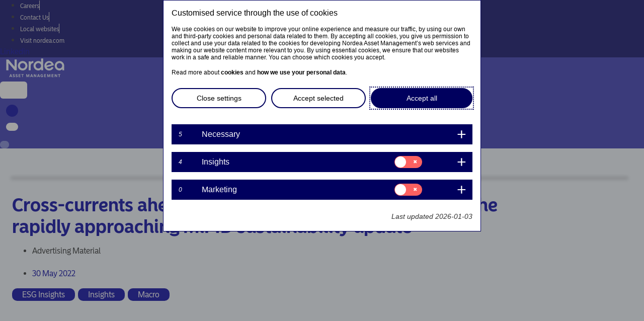

--- FILE ---
content_type: text/html; charset=UTF-8
request_url: https://www.nordeaassetmanagement.com/insights/cross-currents-ahead-investors-should-be-prepared-for-the-rapidly-approaching-mifid-sustainability-update/
body_size: 26967
content:
<!DOCTYPE html>
<html lang="en-US" prefix="og: http://ogp.me/ns#">
<head>
	<meta charset="UTF-8">
	<meta name="viewport" content="width=device-width, initial-scale=1.0, viewport-fit=cover" />		<script></script><meta name='robots' content='max-image-preview:large' />
<title>Cross-currents ahead: Investors should be prepared for the rapidly approaching MiFID sustainability update - Nordea Asset Management</title>
<meta name="description" content="With only a few months to go until the implementation of the MiFID sustainability update in August 2022"/>
<meta name="robots" content="index,follow"/>
<link rel="canonical" href="https://www.nordeaassetmanagement.com/insights/cross-currents-ahead-investors-should-be-prepared-for-the-rapidly-approaching-mifid-sustainability-update/" />
<meta property="og:locale" content="en_US">
<meta property="og:type" content="article">
<meta property="og:title" content="Cross-currents ahead: Investors should be prepared for the rapidly approaching MiFID sustainability update - Nordea Asset Management">
<meta property="og:description" content="With only a few months to go until the implementation of the MiFID sustainability update in August 2022">
<meta property="og:url" content="https://www.nordeaassetmanagement.com/insights/cross-currents-ahead-investors-should-be-prepared-for-the-rapidly-approaching-mifid-sustainability-update/">
<meta property="og:site_name" content="Nordea Asset Management">
<meta property="article:tag" content="Advertising Material">
<meta property="article:section" content="ESG Insights">
<meta property="article:published_time" content="2022-05-30T14:01:00+00:00">
<meta property="article:modified_time" content="2023-12-21T13:36:46+00:00">
<meta property="og:updated_time" content="2023-12-21T13:36:46+00:00">
<meta property="og:image" content="https://www.nordeaassetmanagement.com/uploads/2022/05/29d6e688da9cbfc76010ba9ac9a5e6f9/shutterstock_593100332-968x364-2-998x330-1.png">
<meta property="og:image:secure_url" content="https://www.nordeaassetmanagement.com/uploads/2022/05/29d6e688da9cbfc76010ba9ac9a5e6f9/shutterstock_593100332-968x364-2-998x330-1.png">
<meta property="og:image:width" content="998">
<meta property="og:image:height" content="330">
<meta property="og:image:alt" content="river with a waterfall">
<meta property="og:image:type" content="image/png">
<meta name="twitter:card" content="summary_large_image">
<meta name="twitter:title" content="Cross-currents ahead: Investors should be prepared for the rapidly approaching MiFID sustainability update - Nordea Asset Management">
<meta name="twitter:description" content="With only a few months to go until the implementation of the MiFID sustainability update in August 2022">
<meta name="twitter:site" content="@NordeaAM">
<meta name="twitter:creator" content="@NordeaAM">
<meta name="twitter:image" content="https://www.nordeaassetmanagement.com/uploads/2022/05/29d6e688da9cbfc76010ba9ac9a5e6f9/shutterstock_593100332-968x364-2-998x330-1.png">
<script type="application/ld+json">[{"@context":"https:\/\/schema.org","@type":"WebSite","@id":"https:\/\/www.nordeaassetmanagement.com\/#website","url":"https:\/\/www.nordeaassetmanagement.com\/nordeaassetmanagement","name":"Nordea Asset Management","potentialAction":{"@type":"SearchAction","target":"https:\/\/www.nordeaassetmanagement.com\/?s={search_term_string}","query-input":"required name=search_term_string"}},{"@context":"https:\/\/schema.org","@type":"BlogPosting","headline":"Cross-currents ahead: Investors should be prepared for the rapidly approaching MiFID sustainability update - Nordea Asset Management","description":"With only a few months to go until the implementation of the MiFID sustainability update in August 2022","datePublished":"2022-05-30T14:01:00+00:00","dateModified":"2023-12-21T13:36:46+00:00","publisher":{"@type":"Organization","name":"Nordea Asset Management","logo":{"@type":"ImageObject","url":false}},"mainEntityOfPage":{"@type":"WebPage","@id":"https:\/\/www.nordeaassetmanagement.com\/insights\/cross-currents-ahead-investors-should-be-prepared-for-the-rapidly-approaching-mifid-sustainability-update\/"},"author":{"@type":"Person","name":"Julia Olszewska"},"image":{"@type":"ImageObject","url":"https:\/\/www.nordeaassetmanagement.com\/uploads\/2022\/05\/29d6e688da9cbfc76010ba9ac9a5e6f9\/shutterstock_593100332-968x364-2-998x330-1.png","width":998,"height":330}}]</script>
<link rel='dns-prefetch' href='//www.nordeaassetmanagement.com' />
<script>window.docdone=!1,window.addEventListener("load",(()=>{const e=document.querySelectorAll("[data-ksys-app-template-id]").length>0?3e4:5e3,d=setTimeout((()=>{window.docdone=!0,clearTimeout(d)}),e)}));</script><link rel='stylesheet' id='wp-block-library-css' href='https://www.nordeaassetmanagement.com/wp-includes/css/dist/block-library/style.min.css?ver=6.5.5' type='text/css' media='all' />
<style id='classic-theme-styles-inline-css' type='text/css'>
/*! This file is auto-generated */
.wp-block-button__link{color:#fff;background-color:#32373c;border-radius:9999px;box-shadow:none;text-decoration:none;padding:calc(.667em + 2px) calc(1.333em + 2px);font-size:1.125em}.wp-block-file__button{background:#32373c;color:#fff;text-decoration:none}
</style>
<style id='global-styles-inline-css' type='text/css'>
body{--wp--preset--color--black: #000000;--wp--preset--color--cyan-bluish-gray: #abb8c3;--wp--preset--color--white: #ffffff;--wp--preset--color--pale-pink: #f78da7;--wp--preset--color--vivid-red: #cf2e2e;--wp--preset--color--luminous-vivid-orange: #ff6900;--wp--preset--color--luminous-vivid-amber: #fcb900;--wp--preset--color--light-green-cyan: #7bdcb5;--wp--preset--color--vivid-green-cyan: #00d084;--wp--preset--color--pale-cyan-blue: #8ed1fc;--wp--preset--color--vivid-cyan-blue: #0693e3;--wp--preset--color--vivid-purple: #9b51e0;--wp--preset--gradient--vivid-cyan-blue-to-vivid-purple: linear-gradient(135deg,rgba(6,147,227,1) 0%,rgb(155,81,224) 100%);--wp--preset--gradient--light-green-cyan-to-vivid-green-cyan: linear-gradient(135deg,rgb(122,220,180) 0%,rgb(0,208,130) 100%);--wp--preset--gradient--luminous-vivid-amber-to-luminous-vivid-orange: linear-gradient(135deg,rgba(252,185,0,1) 0%,rgba(255,105,0,1) 100%);--wp--preset--gradient--luminous-vivid-orange-to-vivid-red: linear-gradient(135deg,rgba(255,105,0,1) 0%,rgb(207,46,46) 100%);--wp--preset--gradient--very-light-gray-to-cyan-bluish-gray: linear-gradient(135deg,rgb(238,238,238) 0%,rgb(169,184,195) 100%);--wp--preset--gradient--cool-to-warm-spectrum: linear-gradient(135deg,rgb(74,234,220) 0%,rgb(151,120,209) 20%,rgb(207,42,186) 40%,rgb(238,44,130) 60%,rgb(251,105,98) 80%,rgb(254,248,76) 100%);--wp--preset--gradient--blush-light-purple: linear-gradient(135deg,rgb(255,206,236) 0%,rgb(152,150,240) 100%);--wp--preset--gradient--blush-bordeaux: linear-gradient(135deg,rgb(254,205,165) 0%,rgb(254,45,45) 50%,rgb(107,0,62) 100%);--wp--preset--gradient--luminous-dusk: linear-gradient(135deg,rgb(255,203,112) 0%,rgb(199,81,192) 50%,rgb(65,88,208) 100%);--wp--preset--gradient--pale-ocean: linear-gradient(135deg,rgb(255,245,203) 0%,rgb(182,227,212) 50%,rgb(51,167,181) 100%);--wp--preset--gradient--electric-grass: linear-gradient(135deg,rgb(202,248,128) 0%,rgb(113,206,126) 100%);--wp--preset--gradient--midnight: linear-gradient(135deg,rgb(2,3,129) 0%,rgb(40,116,252) 100%);--wp--preset--font-size--small: 13px;--wp--preset--font-size--medium: 20px;--wp--preset--font-size--large: 36px;--wp--preset--font-size--x-large: 42px;--wp--preset--spacing--20: 0.44rem;--wp--preset--spacing--30: 0.67rem;--wp--preset--spacing--40: 1rem;--wp--preset--spacing--50: 1.5rem;--wp--preset--spacing--60: 2.25rem;--wp--preset--spacing--70: 3.38rem;--wp--preset--spacing--80: 5.06rem;--wp--preset--shadow--natural: 6px 6px 9px rgba(0, 0, 0, 0.2);--wp--preset--shadow--deep: 12px 12px 50px rgba(0, 0, 0, 0.4);--wp--preset--shadow--sharp: 6px 6px 0px rgba(0, 0, 0, 0.2);--wp--preset--shadow--outlined: 6px 6px 0px -3px rgba(255, 255, 255, 1), 6px 6px rgba(0, 0, 0, 1);--wp--preset--shadow--crisp: 6px 6px 0px rgba(0, 0, 0, 1);}:where(.is-layout-flex){gap: 0.5em;}:where(.is-layout-grid){gap: 0.5em;}body .is-layout-flex{display: flex;}body .is-layout-flex{flex-wrap: wrap;align-items: center;}body .is-layout-flex > *{margin: 0;}body .is-layout-grid{display: grid;}body .is-layout-grid > *{margin: 0;}:where(.wp-block-columns.is-layout-flex){gap: 2em;}:where(.wp-block-columns.is-layout-grid){gap: 2em;}:where(.wp-block-post-template.is-layout-flex){gap: 1.25em;}:where(.wp-block-post-template.is-layout-grid){gap: 1.25em;}.has-black-color{color: var(--wp--preset--color--black) !important;}.has-cyan-bluish-gray-color{color: var(--wp--preset--color--cyan-bluish-gray) !important;}.has-white-color{color: var(--wp--preset--color--white) !important;}.has-pale-pink-color{color: var(--wp--preset--color--pale-pink) !important;}.has-vivid-red-color{color: var(--wp--preset--color--vivid-red) !important;}.has-luminous-vivid-orange-color{color: var(--wp--preset--color--luminous-vivid-orange) !important;}.has-luminous-vivid-amber-color{color: var(--wp--preset--color--luminous-vivid-amber) !important;}.has-light-green-cyan-color{color: var(--wp--preset--color--light-green-cyan) !important;}.has-vivid-green-cyan-color{color: var(--wp--preset--color--vivid-green-cyan) !important;}.has-pale-cyan-blue-color{color: var(--wp--preset--color--pale-cyan-blue) !important;}.has-vivid-cyan-blue-color{color: var(--wp--preset--color--vivid-cyan-blue) !important;}.has-vivid-purple-color{color: var(--wp--preset--color--vivid-purple) !important;}.has-black-background-color{background-color: var(--wp--preset--color--black) !important;}.has-cyan-bluish-gray-background-color{background-color: var(--wp--preset--color--cyan-bluish-gray) !important;}.has-white-background-color{background-color: var(--wp--preset--color--white) !important;}.has-pale-pink-background-color{background-color: var(--wp--preset--color--pale-pink) !important;}.has-vivid-red-background-color{background-color: var(--wp--preset--color--vivid-red) !important;}.has-luminous-vivid-orange-background-color{background-color: var(--wp--preset--color--luminous-vivid-orange) !important;}.has-luminous-vivid-amber-background-color{background-color: var(--wp--preset--color--luminous-vivid-amber) !important;}.has-light-green-cyan-background-color{background-color: var(--wp--preset--color--light-green-cyan) !important;}.has-vivid-green-cyan-background-color{background-color: var(--wp--preset--color--vivid-green-cyan) !important;}.has-pale-cyan-blue-background-color{background-color: var(--wp--preset--color--pale-cyan-blue) !important;}.has-vivid-cyan-blue-background-color{background-color: var(--wp--preset--color--vivid-cyan-blue) !important;}.has-vivid-purple-background-color{background-color: var(--wp--preset--color--vivid-purple) !important;}.has-black-border-color{border-color: var(--wp--preset--color--black) !important;}.has-cyan-bluish-gray-border-color{border-color: var(--wp--preset--color--cyan-bluish-gray) !important;}.has-white-border-color{border-color: var(--wp--preset--color--white) !important;}.has-pale-pink-border-color{border-color: var(--wp--preset--color--pale-pink) !important;}.has-vivid-red-border-color{border-color: var(--wp--preset--color--vivid-red) !important;}.has-luminous-vivid-orange-border-color{border-color: var(--wp--preset--color--luminous-vivid-orange) !important;}.has-luminous-vivid-amber-border-color{border-color: var(--wp--preset--color--luminous-vivid-amber) !important;}.has-light-green-cyan-border-color{border-color: var(--wp--preset--color--light-green-cyan) !important;}.has-vivid-green-cyan-border-color{border-color: var(--wp--preset--color--vivid-green-cyan) !important;}.has-pale-cyan-blue-border-color{border-color: var(--wp--preset--color--pale-cyan-blue) !important;}.has-vivid-cyan-blue-border-color{border-color: var(--wp--preset--color--vivid-cyan-blue) !important;}.has-vivid-purple-border-color{border-color: var(--wp--preset--color--vivid-purple) !important;}.has-vivid-cyan-blue-to-vivid-purple-gradient-background{background: var(--wp--preset--gradient--vivid-cyan-blue-to-vivid-purple) !important;}.has-light-green-cyan-to-vivid-green-cyan-gradient-background{background: var(--wp--preset--gradient--light-green-cyan-to-vivid-green-cyan) !important;}.has-luminous-vivid-amber-to-luminous-vivid-orange-gradient-background{background: var(--wp--preset--gradient--luminous-vivid-amber-to-luminous-vivid-orange) !important;}.has-luminous-vivid-orange-to-vivid-red-gradient-background{background: var(--wp--preset--gradient--luminous-vivid-orange-to-vivid-red) !important;}.has-very-light-gray-to-cyan-bluish-gray-gradient-background{background: var(--wp--preset--gradient--very-light-gray-to-cyan-bluish-gray) !important;}.has-cool-to-warm-spectrum-gradient-background{background: var(--wp--preset--gradient--cool-to-warm-spectrum) !important;}.has-blush-light-purple-gradient-background{background: var(--wp--preset--gradient--blush-light-purple) !important;}.has-blush-bordeaux-gradient-background{background: var(--wp--preset--gradient--blush-bordeaux) !important;}.has-luminous-dusk-gradient-background{background: var(--wp--preset--gradient--luminous-dusk) !important;}.has-pale-ocean-gradient-background{background: var(--wp--preset--gradient--pale-ocean) !important;}.has-electric-grass-gradient-background{background: var(--wp--preset--gradient--electric-grass) !important;}.has-midnight-gradient-background{background: var(--wp--preset--gradient--midnight) !important;}.has-small-font-size{font-size: var(--wp--preset--font-size--small) !important;}.has-medium-font-size{font-size: var(--wp--preset--font-size--medium) !important;}.has-large-font-size{font-size: var(--wp--preset--font-size--large) !important;}.has-x-large-font-size{font-size: var(--wp--preset--font-size--x-large) !important;}
.wp-block-navigation a:where(:not(.wp-element-button)){color: inherit;}
:where(.wp-block-post-template.is-layout-flex){gap: 1.25em;}:where(.wp-block-post-template.is-layout-grid){gap: 1.25em;}
:where(.wp-block-columns.is-layout-flex){gap: 2em;}:where(.wp-block-columns.is-layout-grid){gap: 2em;}
.wp-block-pullquote{font-size: 1.5em;line-height: 1.6;}
</style>
<link rel='stylesheet' id='menu-image-css' href='https://www.nordeaassetmanagement.com/wp-content/plugins/menu-image/menu-image.css?ver=1.1' type='text/css' media='all' />
<link rel='stylesheet' id='blank-theme-style-css' href='https://www.nordeaassetmanagement.com/wp-content/themes/blank-theme/style.css?ver=6.5.5' type='text/css' media='all' />
<link rel='stylesheet' id='kurtosys-elements-css' href='https://www.nordeaassetmanagement.com/wp-content/plugins/kurtosys-elements/assets/css/kurtosys-elements.css?ver=1.15.9' type='text/css' media='all' />
<link rel='stylesheet' id='kurtosys-elements-skin-css' href='https://www.nordeaassetmanagement.com/wp-content/plugins/kurtosys-elements/assets/css/kurtosys-elements-skin.css?ver=1.15.9' type='text/css' media='all' />
<link rel='stylesheet' id='font-awesome-css' href='https://www.nordeaassetmanagement.com/wp-content/plugins/elementor/assets/lib/font-awesome/css/font-awesome.min.css?ver=4.7.0' type='text/css' media='all' />
<link rel='stylesheet' id='kurtosys-menu-public-css' href='https://www.nordeaassetmanagement.com/wp-content/plugins/kurtosys-menu/assets/public/css/public.css?ver=1.5.8.3' type='text/css' media='all' />
<link rel='stylesheet' id='cherry-handler-css-css' href='https://www.nordeaassetmanagement.com/wp-content/plugins/kurtosys-menu/cherry-framework/modules/cherry-handler/assets/css/cherry-handler-styles.min.css?ver=1.5.11' type='text/css' media='all' />
<link rel='stylesheet' id='elementor-icons-css' href='https://www.nordeaassetmanagement.com/wp-content/plugins/elementor/assets/lib/eicons/css/elementor-icons.min.css?ver=5.17.0' type='text/css' media='all' />
<link rel='stylesheet' id='elementor-frontend-legacy-css' href='https://www.nordeaassetmanagement.com/wp-content/plugins/elementor/assets/css/frontend-legacy.min.css?ver=3.10.2' type='text/css' media='all' />
<link rel='stylesheet' id='elementor-frontend-css' href='https://www.nordeaassetmanagement.com/wp-content/plugins/elementor/assets/css/frontend.min.css?ver=3.10.2' type='text/css' media='all' />
<style id='elementor-frontend-inline-css' type='text/css'>
.elementor-110 .elementor-element.elementor-element-f9c6d40:not(.elementor-motion-effects-element-type-background), .elementor-110 .elementor-element.elementor-element-f9c6d40 > .elementor-motion-effects-container > .elementor-motion-effects-layer{background-image:url("https://www.nordeaassetmanagement.com/uploads/2022/05/29d6e688da9cbfc76010ba9ac9a5e6f9/shutterstock_593100332-968x364-2-998x330-1.png");}
</style>
<link rel='stylesheet' id='elementor-post-6-css' href='https://www.nordeaassetmanagement.com/uploads/elementor/css/prd-4-post-6.css?ver=1755800095' type='text/css' media='all' />
<link rel='stylesheet' id='elementor-pro-css' href='https://www.nordeaassetmanagement.com/wp-content/plugins/elementor-pro/assets/css/frontend.min.css?ver=3.10.3' type='text/css' media='all' />
<link rel='stylesheet' id='ksys-smart-filters-css' href='https://www.nordeaassetmanagement.com/wp-content/plugins/kurtosys-smart-filters/assets/css/public.css?ver=1.4.3' type='text/css' media='all' />
<link rel='stylesheet' id='kurtosys-engine-frontend-css' href='https://www.nordeaassetmanagement.com/wp-content/plugins/kurtosys-engine/assets/css/frontend.css?ver=2.0.2' type='text/css' media='all' />
<link rel='stylesheet' id='font-awesome-5-all-css' href='https://www.nordeaassetmanagement.com/wp-content/plugins/elementor/assets/lib/font-awesome/css/all.min.css?ver=3.10.2' type='text/css' media='all' />
<link rel='stylesheet' id='font-awesome-4-shim-css' href='https://www.nordeaassetmanagement.com/wp-content/plugins/elementor/assets/lib/font-awesome/css/v4-shims.min.css?ver=3.10.2' type='text/css' media='all' />
<link rel='stylesheet' id='elementor-post-2298-css' href='https://www.nordeaassetmanagement.com/uploads/elementor/css/prd-4-post-2298.css?ver=1755813657' type='text/css' media='all' />
<link rel='stylesheet' id='elementor-post-374-css' href='https://www.nordeaassetmanagement.com/uploads/elementor/css/prd-4-post-374.css?ver=1755800460' type='text/css' media='all' />
<link rel='stylesheet' id='elementor-post-418-css' href='https://www.nordeaassetmanagement.com/uploads/elementor/css/prd-4-post-418.css?ver=1755800095' type='text/css' media='all' />
<link rel='stylesheet' id='elementor-post-2107-css' href='https://www.nordeaassetmanagement.com/uploads/elementor/css/prd-4-post-2107.css?ver=1755800096' type='text/css' media='all' />
<link rel='stylesheet' id='elementor-post-1920-css' href='https://www.nordeaassetmanagement.com/uploads/elementor/css/prd-4-post-1920.css?ver=1756392843' type='text/css' media='all' />
<link rel='stylesheet' id='elementor-post-110-css' href='https://www.nordeaassetmanagement.com/uploads/elementor/css/prd-4-post-110.css?ver=1755800710' type='text/css' media='all' />
<link rel='stylesheet' id='media-library-organizer-exif-frontend-css' href='https://www.nordeaassetmanagement.com/wp-content/plugins/media-library-organizer-pro/addons/exif/assets/css/frontend.css?ver=1.4.3' type='text/css' media='all' />
<link rel='stylesheet' id='media-library-organizer-iptc-frontend-css' href='https://www.nordeaassetmanagement.com/wp-content/plugins/media-library-organizer-pro/addons/iptc/assets/css/frontend.css?ver=1.4.3' type='text/css' media='all' />
<link rel='stylesheet' id='ksys-sf-auth-scripts-modal-styles-css' href='https://www.nordeaassetmanagement.com/wp-content/plugins/kurtosys-content-restriction/core/css/modal_styles.css?ver=1769062976' type='text/css' media='all' />
<link rel='stylesheet' id='elementor-icons-shared-0-css' href='https://www.nordeaassetmanagement.com/wp-content/plugins/elementor/assets/lib/font-awesome/css/fontawesome.min.css?ver=5.15.3' type='text/css' media='all' />
<link rel='stylesheet' id='elementor-icons-fa-brands-css' href='https://www.nordeaassetmanagement.com/wp-content/plugins/elementor/assets/lib/font-awesome/css/brands.min.css?ver=5.15.3' type='text/css' media='all' />
<script type="text/javascript" src="https://www.nordeaassetmanagement.com/wp-content/plugins/kurtosys-widgets/assets/js.cookie.min.js?ver=6.5.5" id="js-cookie-js"></script>
<script type="text/javascript" src="https://www.nordeaassetmanagement.com/wp-includes/js/jquery/jquery.min.js?ver=3.7.1" id="jquery-core-js"></script>
<script type="text/javascript" src="https://www.nordeaassetmanagement.com/wp-includes/js/jquery/jquery-migrate.min.js?ver=3.4.1" id="jquery-migrate-js"></script>
<script type="text/javascript" src="https://www.nordeaassetmanagement.com/wp-content/plugins/elementor/assets/lib/font-awesome/js/v4-shims.min.js?ver=3.10.2" id="font-awesome-4-shim-js"></script>
<script type="text/javascript" id="ksys-sf-auth-scripts-js-extra">
/* <![CDATA[ */
var ksys_sf_auth = {"security":"a0208313d0","ksys_sf_auth_verify_modal_content":"","ksys_sf_auth_registration_modal_content":"","ksys_sf_auth_registration_thankyou_modal_content":"","ksys_sf_auth_register_thankyou_button_text":"Close","ajaxurl":"https:\/\/www.nordeaassetmanagement.com\/wp-admin\/admin-ajax.php","verify_button_text":"Verify Email","register_button_text":"Register","loading_icon":"https:\/\/www.nordeaassetmanagement.com\/wp-content\/plugins\/kurtosys-content-restriction\/core\/images\/sfauth_modal_loader.gif","ksys_sf_auth_verify_email_label":"Email","ksys_sf_auth_verify_remember":"Remember me for 90 days","ksys_sf_auth_register_firstname":"First name","ksys_sf_auth_register_lastname":"Last name","ksys_sf_auth_register_email":"Email","ksys_sf_auth_register_phone_number":"Phone number","ksys_sf_auth_register_company":"Company","ksys_sf_auth_register_industry":"Company industry"};
/* ]]> */
</script>
<script type="text/javascript" src="https://www.nordeaassetmanagement.com/wp-content/plugins/kurtosys-content-restriction/core/js/modal-actions.js?ver=1769062976" id="ksys-sf-auth-scripts-js"></script>
<script type="text/javascript" src="https://www.nordeaassetmanagement.com/wp-content/plugins/kurtosys-content-restriction/core/js/sweetalert2.all.min.js?ver=1769062976" id="ksys-sf-auth-scripts-sweetalerts-js"></script>
<script type="text/javascript" src="https://www.nordeaassetmanagement.com/wp-content/plugins/kurtosys-content-restriction/core/js/promise-polyfill.js?ver=1769062976" id="ksys-sf-auth-scripts-pollyfill-js"></script>
<link rel='shortlink' href='https://www.nordeaassetmanagement.com/?p=2298' />
<link rel="alternate" href="https://www.nordeaassetmanagement.com/insights/cross-currents-ahead-investors-should-be-prepared-for-the-rapidly-approaching-mifid-sustainability-update/" hreflang="en-GB" />
<link rel="alternate" href="https://www.nordea.be/nl/professional/insights/cross-currents-ahead-investors-should-be-prepared-for-the-rapidly-approaching-mifid-sustainability-update/" hreflang="n-NL" />
<link rel="alternate" href="https://nordea.pt/pt/professional/insights/cross-currents-ahead-investors-should-be-prepared-for-the-rapidly-approaching-mifid-sustainability-update/" hreflang="pt-PT" />
	<script>
		var ksys_blog_id = 4;
	</script>
	<script>
var utag_data = {
"wa_site_name" : "Nordea Asset Management",
"wa_site_country": "COM", 
"wa_site_language": "en", //language that's being viewed, de/fr/es/it/pt/...
"wa_site_state": "prod", //site state - prod or qa
"wa_site_version": "1.2.3", //site version if any exists
"wa_user_authenticated": "no"  //is the user currently authenticated: yes/no
};
/*	if (document.body.classList.contains('search')){
    var full_url = document.URL;
    var url_object = new URL(full_url);
    var search_parameter = url_object.searchParams.get("s");

utag_data.wa_search_input = search_parameter;

}*/

(function (a, b, c, d) { 
a = '//tags.tiqcdn.com/utag/nordea/nordea-eu-web/prod/utag.js';
b = document;
c = 'script';
d = b.createElement(c);
d.src = a;
d.type = 'text/java' + c;
d.async = true;
a = b.getElementsByTagName(c)[0];
a.parentNode.insertBefore(d, a)
})();
</script>

<meta name="google-site-verification" content="zmtMVObjklH2GQFMw2tcKVYK_xSRV4ghx-hB2lrAWQQ" />
<style type="text/css">@media (max-width: 1024px) {
    .kurtosys-mobile-menu-active .kurtosys-menu-container.kurtosys-mobile-menu {
        transform: translate3d(0,0,0);
    }

    .kurtosys-mobile-menu-toggle-button {
        transform: translate3d(0,0,0);
    }
}</style><link rel="icon" href="https://www.nordeaassetmanagement.com/uploads/2021/09/49a75948844a9fd8bbb673bf5eb94dde/favicon-36x36.png" sizes="32x32" />
<link rel="icon" href="https://www.nordeaassetmanagement.com/uploads/2021/09/49a75948844a9fd8bbb673bf5eb94dde/favicon.png" sizes="192x192" />
<link rel="apple-touch-icon" href="https://www.nordeaassetmanagement.com/uploads/2021/09/49a75948844a9fd8bbb673bf5eb94dde/favicon.png" />
<meta name="msapplication-TileImage" content="https://www.nordeaassetmanagement.com/uploads/2021/09/49a75948844a9fd8bbb673bf5eb94dde/favicon.png" />
</head>
<body class="post-template-default single single-post postid-2298 single-format-standard wp-custom-logo elementor-default elementor-template-full-width elementor-kit-6 elementor-page elementor-page-2298 elementor-page-110">
		<div data-elementor-type="header" data-elementor-id="2107" class="elementor elementor-2107 elementor-location-header">
					<div class="elementor-section-wrap">
								<header class="elementor-section elementor-top-section elementor-element elementor-element-384e06d4 elementor-section-boxed elementor-section-height-default elementor-section-height-default" data-id="384e06d4" data-element_type="section">
						<div class="elementor-container elementor-column-gap-no">
							<div class="elementor-row">
					<div class="elementor-column elementor-col-100 elementor-top-column elementor-element elementor-element-2a1fcd8c" data-id="2a1fcd8c" data-element_type="column">
			<div class="elementor-column-wrap elementor-element-populated">
							<div class="elementor-widget-wrap">
						<div class="elementor-element elementor-element-73802ab4 elementor-widget elementor-widget-html" data-id="73802ab4" data-element_type="widget" data-widget_type="html.default">
				<div class="elementor-widget-container">
			<script>
jQuery('.kurtosys-menu-item').prop('tabindex', 0);

    // kurtosysMenu Keyboard Accessibility
jQuery(document).ready(function () {
  // When the focus enters a menu item or anything within
  jQuery(".kurtosys-menu-item").focusin(function () {
    // Clear out all hover items...
    jQuery(".kurtosys-menu-item").removeClass("kurtosys-menu-hover");
    // If the focused item is the menu item
    if (jQuery(this).hasClass("kurtosys-menu-item")) {
      // Add the hover class
      jQuery(this).addClass("kurtosys-menu-hover");
    // If the focused item is anything else inside the menu item
    } else {
      // Find the parent menu item and add the hover class
      jQuery(this).parents(".kurtosys-menu-item").addClass("kurtosys-menu-hover");
    }
  });
  // When the focus is in anything at all
  jQuery("body").focusin(function (e) {
    // If the focused item isn't within a 'kurtosys-menu-container' parent
    if (!jQuery(e.target).parents(".kurtosys-menu-container").length) {
      // Remove the hover class from all menu items
      jQuery(".kurtosys-menu-item").removeClass("kurtosys-menu-hover");
    }
  });
});






</script>		</div>
				</div>
				<div class="elementor-element elementor-element-f28b89e elementor-widget elementor-widget-ksys-html-js-widget" data-id="f28b89e" data-element_type="widget" data-widget_type="ksys-html-js-widget.default">
				<div class="elementor-widget-container">
			<script type="text/javascript">var isMobile = window.innerWidth < 768;
console.log("isMobile: " + isMobile);

if (isMobile) {
  var prevScrollpos = window.pageYOffset || document.documentElement.scrollTop;

  function handleScroll() {
    var currentScrollPos = window.pageYOffset || document.documentElement.scrollTop;
    var header = document.getElementById("hide-header");
    var button = document.querySelector(".kurtosys-mobile-menu-toggle-button");

    if (header && button) {
      if (currentScrollPos === 0) {
        // At the top of the page
        header.style.top = "0";
        button.style.top = "10px";
      } else if (prevScrollpos > currentScrollPos || currentScrollPos < 10) {
        // Scrolling up or very close to the top
        header.style.top = "0";
        button.style.top = "10px";
      } else {
        // Scrolling down
        header.style.top = "-108px";
        button.style.top = "-118px";
      }
    }

    prevScrollpos = currentScrollPos;
  }

  // Handle scroll events
  window.onscroll = handleScroll;

  // Handle touch events for iOS
  window.addEventListener("touchmove", handleScroll);
}
</script>		</div>
				</div>
						</div>
					</div>
		</div>
								</div>
					</div>
		</header>
				<header class="elementor-section elementor-top-section elementor-element elementor-element-72ebdba5 elementor-section-full_width elementor-section-content-middle elementor-section-height-default elementor-section-height-default" data-id="72ebdba5" data-element_type="section" id="hide-header" data-settings="{&quot;background_background&quot;:&quot;classic&quot;}" data-wa-region="Header">
						<div class="elementor-container elementor-column-gap-no">
							<div class="elementor-row">
					<div class="elementor-column elementor-col-100 elementor-top-column elementor-element elementor-element-229803b4" data-id="229803b4" data-element_type="column">
			<div class="elementor-column-wrap elementor-element-populated">
							<div class="elementor-widget-wrap">
						<section class="elementor-section elementor-inner-section elementor-element elementor-element-366b55a4 elementor-section-height-min-height nam-header-main elementor-section-boxed elementor-section-height-default" data-id="366b55a4" data-element_type="section" data-settings="{&quot;background_background&quot;:&quot;classic&quot;}">
						<div class="elementor-container elementor-column-gap-default">
							<div class="elementor-row">
					<div class="elementor-column elementor-col-33 elementor-inner-column elementor-element elementor-element-5218c8aa" data-id="5218c8aa" data-element_type="column">
			<div class="elementor-column-wrap">
							<div class="elementor-widget-wrap">
								</div>
					</div>
		</div>
				<div class="elementor-column elementor-col-33 elementor-inner-column elementor-element elementor-element-52d0fcb8 elementor-hidden-mobile" data-id="52d0fcb8" data-element_type="column">
			<div class="elementor-column-wrap elementor-element-populated">
							<div class="elementor-widget-wrap">
						<div class="elementor-element elementor-element-621750f elementor-icon-list--layout-inline elementor-align-right elementor-list-item-link-full_width elementor-widget elementor-widget-icon-list" data-id="621750f" data-element_type="widget" data-wa-component="text" data-wa-region="header" data-widget_type="icon-list.default">
				<div class="elementor-widget-container">
					<ul class="elementor-icon-list-items elementor-inline-items">
							<li class="elementor-icon-list-item elementor-inline-item">
											<a href="https://www.nordeaassetmanagement.com/careers/" target="_blank" rel="nofollow" data-wa-region="header" data-wa-component="text" data-wa-event="offsite" data-wa-label="Careers">

											<span class="elementor-icon-list-text">Careers</span>
											</a>
									</li>
								<li class="elementor-icon-list-item elementor-inline-item">
											<a href="https://www.nordeaassetmanagement.com/contact-us/" target="_blank" rel="nofollow" data-wa-region="header" data-wa-component="text" data-wa-event="offsite" data-wa-label="Careers">

											<span class="elementor-icon-list-text">Contact Us</span>
											</a>
									</li>
								<li class="elementor-icon-list-item elementor-inline-item">
											<a href="#elementor-action%3Aaction%3Dpopup%3Aopen%26settings%3DeyJpZCI6IjIyMDYiLCJ0b2dnbGUiOmZhbHNlfQ%3D%3D" target="_blank" rel="nofollow" data-wa-region="header" data-wa-component="text" data-wa-event="offsite" data-wa-label="NAM Global">

											<span class="elementor-icon-list-text">Local websites</span>
											</a>
									</li>
								<li class="elementor-icon-list-item elementor-inline-item">
											<a href="https://www.nordea.com/" target="_blank" rel="nofollow" data-wa-region="header" data-wa-component="text" data-wa-event="offsite" data-wa-label="Nordea Group">

											<span class="elementor-icon-list-text">Visit nordea.com</span>
											</a>
									</li>
						</ul>
				</div>
				</div>
						</div>
					</div>
		</div>
				<div class="elementor-column elementor-col-33 elementor-inner-column elementor-element elementor-element-4c450ce elementor-hidden-mobile" data-id="4c450ce" data-element_type="column">
			<div class="elementor-column-wrap elementor-element-populated">
							<div class="elementor-widget-wrap">
						<div class="elementor-element elementor-element-17354843 elementor-shape-circle e-grid-align-right e-grid-align-mobile-right e-grid-align-tablet-left elementor-grid-0 elementor-widget elementor-widget-social-icons" data-id="17354843" data-element_type="widget" data-wa-region="header" data-wa-component="image" data-wa-event="offsite" data-widget_type="social-icons.default">
				<div class="elementor-widget-container">
					<div class="elementor-social-icons-wrapper elementor-grid">
							<span class="elementor-grid-item">
					<a class="elementor-icon elementor-social-icon elementor-social-icon-linkedin elementor-repeater-item-7f88753" href="https://www.linkedin.com/company/nordea-asset-management/" target="_blank" data-wa-region="header" data-wa-component="image" data-wa-event="offsite" data-wa-label="LinkedIn">
						<span class="elementor-screen-only">Linkedin</span>
						<i class="fab fa-linkedin"></i>					</a>
				</span>
					</div>
				</div>
				</div>
						</div>
					</div>
		</div>
								</div>
					</div>
		</section>
				<section class="elementor-section elementor-inner-section elementor-element elementor-element-15bd4dbf elementor-section-height-min-height elementor-section-boxed elementor-section-height-default" data-id="15bd4dbf" data-element_type="section">
						<div class="elementor-container elementor-column-gap-no">
							<div class="elementor-row">
					<div class="elementor-column elementor-col-33 elementor-inner-column elementor-element elementor-element-44754ac" data-id="44754ac" data-element_type="column">
			<div class="elementor-column-wrap elementor-element-populated">
							<div class="elementor-widget-wrap">
						<div class="elementor-element elementor-element-e9b06d2 elementor-widget elementor-widget-image" data-id="e9b06d2" data-element_type="widget" data-widget_type="image.default">
				<div class="elementor-widget-container">
								<div class="elementor-image">
													<a href="https://www.nordeaassetmanagement.com/">
							<img width="93" height="30" src="https://www.nordeaassetmanagement.com/uploads/2021/09/8f96fa7706668e044073a5210a45b40c/logo-white.svg" class="attachment-full size-full wp-image-18" alt="Nordea Asset Management Logo" />								</a>
														</div>
						</div>
				</div>
						</div>
					</div>
		</div>
				<div class="elementor-column elementor-col-33 elementor-inner-column elementor-element elementor-element-25ec7adb" data-id="25ec7adb" data-element_type="column">
			<div class="elementor-column-wrap elementor-element-populated">
							<div class="elementor-widget-wrap">
						<div class="elementor-element elementor-element-8a00015 elementor-widget elementor-widget-kurtosys-mega-menu" data-id="8a00015" data-element_type="widget" data-wa-region="menu" data-widget_type="kurtosys-mega-menu.default">
				<div class="elementor-widget-container">
			<div class="menu-main-menu-container"><div class="kurtosys-menu-container" role="navigation"><div id="kurtosys-menu-8a00015" class="kurtosys-menu-inner"><ul class="kurtosys-menu  kurtosys-menu--animation-type-fade "><li id="kurtosys-menu-item-1092" class="kurtosys-menu-item kurtosys-menu-item-type-post_type kurtosys-menu-item-object-page kurtosys-no-roll-up kurtosys-simple-menu-item kurtosys-regular-item kurtosys-menu-item-1092"><a href="https://www.nordeaassetmanagement.com/about-us/" class="top-level-link menu-image-title-after"><div class="kurtosys-menu-item-wrapper"><div class="kurtosys-menu-title"><span class="menu-image-title">About us</span></div></div></a></li>
<li id="kurtosys-menu-item-1917" class="kurtosys-menu-item kurtosys-menu-item-type-post_type kurtosys-menu-item-object-page kurtosys-no-roll-up kurtosys-simple-menu-item kurtosys-regular-item kurtosys-menu-item-1917"><a href="https://www.nordeaassetmanagement.com/our-solutions/" class="top-level-link menu-image-title-after"><div class="kurtosys-menu-item-wrapper"><div class="kurtosys-menu-title"><span class="menu-image-title">Our Solutions</span></div></div></a></li>
<li id="kurtosys-menu-item-2108" class="kurtosys-menu-item kurtosys-menu-item-type-post_type kurtosys-menu-item-object-page kurtosys-no-roll-up kurtosys-simple-menu-item kurtosys-regular-item kurtosys-menu-item-2108"><a href="https://www.nordeaassetmanagement.com/responsible-investment/" class="top-level-link menu-image-title-after"><div class="kurtosys-menu-item-wrapper"><div class="kurtosys-menu-title"><span class="menu-image-title">Responsible Investment</span></div></div></a></li>
<li id="kurtosys-menu-item-2098" class="kurtosys-menu-item kurtosys-menu-item-type-post_type kurtosys-menu-item-object-page kurtosys-no-roll-up kurtosys-simple-menu-item kurtosys-regular-item kurtosys-menu-item-2098"><a href="https://www.nordeaassetmanagement.com/news-insights/" class="top-level-link menu-image-title-after"><div class="kurtosys-menu-item-wrapper"><div class="kurtosys-menu-title"><span class="menu-image-title">News &#038; insights</span></div></div></a></li>
</ul></div></div></div>		</div>
				</div>
						</div>
					</div>
		</div>
				<div class="elementor-column elementor-col-33 elementor-inner-column elementor-element elementor-element-486f0e12" data-id="486f0e12" data-element_type="column">
			<div class="elementor-column-wrap elementor-element-populated">
							<div class="elementor-widget-wrap">
						<div class="elementor-element elementor-element-1dd9207c elementor-absolute elementor-widget-mobile__width-auto header-search elementor-widget elementor-widget-kurtosys-search" data-id="1dd9207c" data-element_type="widget" data-settings="{&quot;_position&quot;:&quot;absolute&quot;}" data-wa-region="menu" data-wa-component="button" data-wa-event="modal" data-wa-label="Search bar" data-widget_type="kurtosys-search.default">
				<div class="elementor-widget-container">
			<div class="elementor-kurtosys-search kurtosys-blocks"><div class="kurtosys-search"><div class="kurtosys-search__popup kurtosys-search__popup--full-screen kurtosys-search__popup--fade-effect" role="dialog" modal="true" aria-label="Search">
	<div class="kurtosys-search__popup-content"><form role="search" method="get" class="kurtosys-search__form" action="https://www.nordeaassetmanagement.com/">
	<label class="kurtosys-search__label" aria-label="Submit search">
		<input type="search" class="kurtosys-search__field" placeholder="" value="" name="s" />
	</label>
		<button type="submit" class="kurtosys-search__submit" aria-label="Submit search"><i class="kurtosys-search__submit-icon fa fa-search"></i></button>
		</form><button type="button" class="kurtosys-search__popup-close" aria-label="Close search"><i class="kurtosys-search__popup-close-icon fa fa-times"></i></button></div>
</div>
<div class="kurtosys-search__popup-trigger-container">
	<button type="button" class="kurtosys-search__popup-trigger" aria-label="Open search"><i class="kurtosys-search__popup-trigger-icon fa fa-search"></i></button>
</div></div></div>		</div>
				</div>
				<div class="elementor-element elementor-element-58f365c9 elementor-widget elementor-widget-ksys-advanced-js-html-widget" data-id="58f365c9" data-element_type="widget" data-widget_type="ksys-advanced-js-html-widget.default">
				<div class="elementor-widget-container">
			<script type="text/javascript">jQuery(function ($) {
  const searchInput = $(".kurtosys-search__popup .kurtosys-search__field");
  const searchSubmit = $(".kurtosys-search__popup .kurtosys-search__submit");
  searchInput.attr("required", "required");

  let errorElement;

  searchSubmit.on("click", function (e) {
    if (searchInput.val().length <= 0) {
      console.log("Search popup input not valid");
    } else {
      e.preventDefault();
      console.log("Search popup input valid");

      // Set the new formatted path to the root URL
      const searchInputValue = searchInput.val();
      updatedSearchQuery = window.location.protocol + "//" + window.location.host + "/"; // Root URL
      updatedSearchQuery += "?s=" + searchInputValue + "&searchTerm=" + searchInputValue + "&phrase=" + searchInputValue;
      console.log("Search popup input updatedSearchQuery -->", updatedSearchQuery);

      // Check if the search input value contains any special characters, excluding spaces
      const specialCharacters = /[^\w\s]/;
      if (specialCharacters.test(searchInputValue)) {
        // Check if there is already an error element
        if (!errorElement) {
          // Create an error element
          errorElement = document.createElement("p");
          errorElement.innerHTML = "The search input value cannot contain any special characters.";
          errorElement.className = "error";
          searchInput.after(errorElement);
          errorElement.style.color = "white";
          errorElement.style.padding = "10px";
          errorElement.style.position = "absolute";
        } else {
          // Do nothing
        }
      } else {
        window.location = updatedSearchQuery;
      }
    }
  });
});
</script>		</div>
				</div>
						</div>
					</div>
		</div>
								</div>
					</div>
		</section>
						</div>
					</div>
		</div>
								</div>
					</div>
		</header>
							</div>
				</div>
				<div data-elementor-type="single" data-elementor-id="110" class="elementor elementor-110 elementor-location-single post-2298 post type-post status-publish format-standard has-post-thumbnail hentry category-esg-insights category-insights category-macro tag-advertising-material-eng">
					<div class="elementor-section-wrap">
								<section class="elementor-section elementor-top-section elementor-element elementor-element-7a81279 elementor-section-boxed elementor-section-height-default elementor-section-height-default" data-id="7a81279" data-element_type="section" data-settings="{&quot;background_background&quot;:&quot;classic&quot;}">
						<div class="elementor-container elementor-column-gap-no">
							<div class="elementor-row">
					<div class="elementor-column elementor-col-100 elementor-top-column elementor-element elementor-element-b296db0" data-id="b296db0" data-element_type="column">
			<div class="elementor-column-wrap elementor-element-populated">
							<div class="elementor-widget-wrap">
						<section class="elementor-section elementor-inner-section elementor-element elementor-element-f9c6d40 elementor-section-boxed elementor-section-height-default elementor-section-height-default" data-id="f9c6d40" data-element_type="section" data-settings="{&quot;background_background&quot;:&quot;classic&quot;}">
						<div class="elementor-container elementor-column-gap-default">
							<div class="elementor-row">
					<div class="elementor-column elementor-col-100 elementor-inner-column elementor-element elementor-element-4b32813" data-id="4b32813" data-element_type="column">
			<div class="elementor-column-wrap elementor-element-populated">
							<div class="elementor-widget-wrap">
						<div class="elementor-element elementor-element-8943642 elementor-widget elementor-widget-spacer" data-id="8943642" data-element_type="widget" data-widget_type="spacer.default">
				<div class="elementor-widget-container">
					<div class="elementor-spacer">
			<div class="elementor-spacer-inner"></div>
		</div>
				</div>
				</div>
						</div>
					</div>
		</div>
								</div>
					</div>
		</section>
				<section class="elementor-section elementor-inner-section elementor-element elementor-element-7303040 elementor-reverse-mobile elementor-section-boxed elementor-section-height-default elementor-section-height-default" data-id="7303040" data-element_type="section">
						<div class="elementor-container elementor-column-gap-default">
							<div class="elementor-row">
					<div class="elementor-column elementor-col-50 elementor-inner-column elementor-element elementor-element-47ea685" data-id="47ea685" data-element_type="column">
			<div class="elementor-column-wrap elementor-element-populated">
							<div class="elementor-widget-wrap">
						<div class="elementor-element elementor-element-4670b53 elementor-widget elementor-widget-heading" data-id="4670b53" data-element_type="widget" data-widget_type="heading.default">
				<div class="elementor-widget-container">
			<h2 class="elementor-heading-title elementor-size-default">Cross-currents ahead: Investors should be prepared for the rapidly approaching MiFID sustainability update</h2>		</div>
				</div>
						</div>
					</div>
		</div>
				<div class="elementor-column elementor-col-50 elementor-inner-column elementor-element elementor-element-b342464" data-id="b342464" data-element_type="column">
			<div class="elementor-column-wrap elementor-element-populated">
							<div class="elementor-widget-wrap">
						<div class="elementor-element elementor-element-3c2ba5f elementor-align-right elementor-widget elementor-widget-post-info" data-id="3c2ba5f" data-element_type="widget" data-widget_type="post-info.default">
				<div class="elementor-widget-container">
					<ul class="elementor-inline-items elementor-icon-list-items elementor-post-info">
								<li class="elementor-icon-list-item elementor-repeater-item-80ea07a elementor-inline-item" itemprop="about">
													<span class="elementor-icon-list-text elementor-post-info__item elementor-post-info__item--type-terms">
										<span class="elementor-post-info__terms-list">
				<span class="elementor-post-info__terms-list-item">Advertising Material</span>				</span>
					</span>
								</li>
				</ul>
				</div>
				</div>
						</div>
					</div>
		</div>
								</div>
					</div>
		</section>
				<div class="elementor-element elementor-element-dcc15ca elementor-align-left elementor-widget__width-auto elementor-widget elementor-widget-post-info" data-id="dcc15ca" data-element_type="widget" data-widget_type="post-info.default">
				<div class="elementor-widget-container">
					<ul class="elementor-inline-items elementor-icon-list-items elementor-post-info">
								<li class="elementor-icon-list-item elementor-repeater-item-cc1b06c elementor-inline-item" itemprop="datePublished">
													<span class="elementor-icon-list-text elementor-post-info__item elementor-post-info__item--type-date">
										30 May 2022					</span>
								</li>
				</ul>
				</div>
				</div>
				<div class="elementor-element elementor-element-cd9a104 elementor-widget__width-auto elementor-widget elementor-widget-kurtosys-listing-dynamic-terms" data-id="cd9a104" data-element_type="widget" data-widget_type="kurtosys-listing-dynamic-terms.default">
				<div class="elementor-widget-container">
			<div class="kurtosys-listing-dynamic-terms kurtosys-listing"><a href="https://www.nordeaassetmanagement.com/category/insights/esg-insights/" class="kurtosys-listing-dynamic-terms__link">ESG Insights</a><a href="https://www.nordeaassetmanagement.com/category/insights/" class="kurtosys-listing-dynamic-terms__link">Insights</a><a href="https://www.nordeaassetmanagement.com/category/insights/macro/" class="kurtosys-listing-dynamic-terms__link">Macro</a></div>		</div>
				</div>
				<section class="elementor-section elementor-inner-section elementor-element elementor-element-561010d elementor-section-full_width elementor-section-height-default elementor-section-height-default" data-id="561010d" data-element_type="section">
						<div class="elementor-container elementor-column-gap-no">
							<div class="elementor-row">
					<div class="elementor-column elementor-col-50 elementor-inner-column elementor-element elementor-element-0157186 clickable" data-id="0157186" data-element_type="column">
			<div class="elementor-column-wrap elementor-element-populated">
							<div class="elementor-widget-wrap">
								</div>
					</div>
		</div>
				<div class="elementor-column elementor-col-50 elementor-inner-column elementor-element elementor-element-18588f7" data-id="18588f7" data-element_type="column">
			<div class="elementor-column-wrap">
							<div class="elementor-widget-wrap">
								</div>
					</div>
		</div>
								</div>
					</div>
		</section>
						</div>
					</div>
		</div>
								</div>
					</div>
		</section>
				<section class="elementor-section elementor-top-section elementor-element elementor-element-16c6b9f elementor-section-boxed elementor-section-height-default elementor-section-height-default" data-id="16c6b9f" data-element_type="section">
						<div class="elementor-container elementor-column-gap-default">
							<div class="elementor-row">
					<div class="elementor-column elementor-col-66 elementor-top-column elementor-element elementor-element-f9f5910" data-id="f9f5910" data-element_type="column">
			<div class="elementor-column-wrap elementor-element-populated">
							<div class="elementor-widget-wrap">
						<div class="elementor-element elementor-element-b15c474 post-content video-embed elementor-widget elementor-widget-theme-post-content" data-id="b15c474" data-element_type="widget" data-widget_type="theme-post-content.default">
				<div class="elementor-widget-container">
					<div data-elementor-type="wp-post" data-elementor-id="2298" class="elementor elementor-2298">
						<div class="elementor-inner">
				<div class="elementor-section-wrap">
									<section class="elementor-section elementor-top-section elementor-element elementor-element-3c51545 elementor-section-boxed elementor-section-height-default elementor-section-height-default" data-id="3c51545" data-element_type="section">
						<div class="elementor-container elementor-column-gap-default">
							<div class="elementor-row">
					<div class="elementor-column elementor-col-100 elementor-top-column elementor-element elementor-element-3b673b7" data-id="3b673b7" data-element_type="column">
			<div class="elementor-column-wrap elementor-element-populated">
							<div class="elementor-widget-wrap">
						<div class="elementor-element elementor-element-779d1ee elementor-widget elementor-widget-text-editor" data-id="779d1ee" data-element_type="widget" data-widget_type="text-editor.default">
				<div class="elementor-widget-container">
								<div class="elementor-text-editor elementor-clearfix">
				<h4 style="text-align: center;"><i>By Eric Pedersen, Head of Responsible Investments at Nordea Asset Management</i></h4><p>With only a few months to go until the implementation of the MiFID sustainability update in August 2022, investors have been abruptly and brutally reminded that geopolitical and governance risks are real and must be taken into account. At the same time, questions about uneven implementation of the EU’s Sustainable Finance Disclosure Regulation and the upcoming MiFID sustainability update have already been raised. As always, NAM will stay true to our long history as an ESG investors and will serve clients across Europe and Globally with solutions that are fit for purpose.</p><p>The investment industry’s attitude towards ESG has been permanently transformed. After years of being considered niche, sustainability has become a mainstream consideration for most investors. However, while investors are now acutely aware of the numerous benefits of ESG, philosophies and approaches still vary widely. Nowhere is this more evident than in the debate between engagement and exclusion.</p><p>At Nordea, we are not afraid to exclude companies when we find it necessary, for example because of breaches of international norms, or of the specific ESG standards of individual portfolios. At the same time, we believe engagement can be a powerful tool to foster positive change, while protecting shareholder value and enhancing long-term returns.</p><p>The engagement or exclusion question intensified recently during the COP26 climate summit, with many participants calling for investors to essentially shun all high carbon emitters – particularly companies operating within the mining sector. In addition to climate considerations, investors understand the mining industry has exposure to many other significant sustainability risks – including those related to worker safety, biodiversity protection, and the protection of human rights and livelihoods.</p><p>Within the world of ESG investing, 2022 is set to be a year of change. Gliding on a path of success and following several years of explosive growth, the industry has been working at full throttle to implement the concepts that will be key to the new MiFID regime.</p><p>Beginning in August, European retail investors can expect their financial adviser to ask them questions about their sustainability preferences. These questions, according to the European regulator, should be centred around three issues: The Principal Adverse Impacts (PAI) of their investments on environmental and social issues, and the proportion of “Sustainable Investments”, and of EU Taxonomy-aligned investments, in a given investment product. How this will be implemented in practice in each country remains unsettled, as distributors are still determining their approaches, and national regulators are in some cases adding so-called “gold-plating” (i.e. added requirements) to the EU regulation.</p><p>At the same time, the demands on institutional investors regarding ESG continue to increase in both number and complexity. In the near term, this is especially topical in the area of portfolio decarbonisation and net-zero commitments, but social issues and biodiversity are important themes on the horizon, which will require attention.</p><p>At the time of writing, the invasion of Ukraine by Russian forces, and the knock-on effects of sanctions on energy markets are raising questions about the nature of ESG and the ability of ESG strategies to outperform in different market scenarios. At NAM, we believe this is the time to reiterate that ESG, broadly defined, is not in itself a guarantee of higher – nor of lower – returns over a given period. In situations characterized by tightness in the market for fossil fuels, strategies that do not own oil and gas assets will be challenged to keep pace. When defence budgets surge, strategies that avoid defence stocks must find other avenues for investment. On the other hand, investors that for ESG reasons had low or no exposure to Russia have reaped financial as well as moral benefits.</p><p>However, while not all ESG risk is financially material in the short term, the trend is for regulation and policy goals to change this: Only recently, the EU introduced regulation on supply chain due diligence, which will make the environment for companies ignoring biodiversity and human rights risk increasingly difficult. In the same way, the fact that higher carbon prices and direct regulation of emissions are coming is beyond debate. And finally, higher fossil fuel prices in themselves will, together with the underlying geopolitical considerations, support the decisions now taken by national governments to dramatically increase the pace of renewables coming online.</p><p>All in all, we remain convinced that prudent management of financially material sustainability risk improves the risk/return relationship in the long term – and we know from experience that our disciplined analysis and security selection has the ability to deliver strong performance, even in challenging times. We also know that in some cases, even things that one cannot put a price tag on are important – and that this is exactly what the SFDR concept of “double materiality” asks us to address.</p><p>It is on this basis that we will continue to give our investors and distributors a full range of choices in ESG investing, providing the data and disclosure needed to fulfil the requirements of SFDR and MiFID, and addressing the need to decarbonize investment portfolios in a way that creates real-world impact – all while striving to deliver superior investment performance. That is what being an ESG leader means to us at NAM.</p>					</div>
						</div>
				</div>
						</div>
					</div>
		</div>
								</div>
					</div>
		</section>
									</div>
			</div>
					</div>
				</div>
				</div>
				<div class="elementor-element elementor-element-0f4dd45 elementor-widget elementor-widget-text-editor" data-id="0f4dd45" data-element_type="widget" data-widget_type="text-editor.default">
				<div class="elementor-widget-container">
								<div class="elementor-text-editor elementor-clearfix">
				<p><b>The performance represented is historical; past performance is not a reliable indicator of future results and investors may not recover the full amount invested. There can be no warranty that an investment objective, targeted returns and results of an investment structure is achieved. The value of your investment can go up and down, and you could lose some or all of your invested money.</b></p>
					</div>
						</div>
				</div>
						</div>
					</div>
		</div>
				<div class="elementor-column elementor-col-33 elementor-top-column elementor-element elementor-element-b5d8324" data-id="b5d8324" data-element_type="column">
			<div class="elementor-column-wrap elementor-element-populated">
							<div class="elementor-widget-wrap">
						<div class="elementor-element elementor-element-ff36434 elementor-widget elementor-widget-heading" data-id="ff36434" data-element_type="widget" data-widget_type="heading.default">
				<div class="elementor-widget-container">
			<h3 class="elementor-heading-title elementor-size-default">Related News & Insight</h3>		</div>
				</div>
				<div class="elementor-element elementor-element-d2c4105 elementor-widget elementor-widget-kurtosys-listing-grid" data-id="d2c4105" data-element_type="widget" data-widget_type="kurtosys-listing-grid.default">
				<div class="elementor-widget-container">
			<div class="kurtosys-listing-grid kurtosys-listing"><div class="kurtosys-listing-grid__items grid-col-desk-1 grid-col-tablet-1 grid-col-mobile-1" ><style id="elementor-post-dynamic-1898">.elementor-1898 .elementor-element.elementor-element-2548f43:not(.elementor-motion-effects-element-type-background), .elementor-1898 .elementor-element.elementor-element-2548f43 > .elementor-motion-effects-container > .elementor-motion-effects-layer{background-image:url("https://www.nordeaassetmanagement.com/uploads/2026/01/8a2298290b562829e166fafa624fec38/esg_insight_998x330px.jpg");}</style><div class="kurtosys-listing-grid__item" data-post-id="5485">		<div data-elementor-type="kurtosys-listing-items" data-elementor-id="1898" class="elementor elementor-1898">
						<div class="elementor-inner">
				<div class="elementor-section-wrap">
									<section class="elementor-section elementor-top-section elementor-element elementor-element-ad1c30a elementor-section-boxed elementor-section-height-default elementor-section-height-default" data-id="ad1c30a" data-element_type="section">
						<div class="elementor-container elementor-column-gap-default">
							<div class="elementor-row">
					<div class="elementor-column elementor-col-50 elementor-top-column elementor-element elementor-element-ff1b8ea menu-image image-column listinggrid-image" data-id="ff1b8ea" data-element_type="column">
			<div class="elementor-column-wrap elementor-element-populated">
							<div class="elementor-widget-wrap">
						<section style="background-image: url(&#039;https://www.nordeaassetmanagement.com/uploads/2026/01/8a2298290b562829e166fafa624fec38/esg_insight_998x330px.jpg&#039;);background-position: center center;background-attachment: scroll;background-repeat: no-repeat;background-size: cover" class="elementor-section elementor-inner-section elementor-element elementor-element-2548f43 listinggrid-image elementor-section-boxed elementor-section-height-default elementor-section-height-default" data-id="2548f43" data-element_type="section" data-settings="{&quot;background_background&quot;:&quot;classic&quot;}">
						<div class="elementor-container elementor-column-gap-no">
							<div class="elementor-row">
					<div class="elementor-column elementor-col-100 elementor-inner-column elementor-element elementor-element-b9de9dc" data-id="b9de9dc" data-element_type="column">
			<div class="elementor-column-wrap elementor-element-populated">
							<div class="elementor-widget-wrap">
						<div class="elementor-element elementor-element-09b55bf elementor-widget elementor-widget-spacer" data-id="09b55bf" data-element_type="widget" data-widget_type="spacer.default">
				<div class="elementor-widget-container">
					<div class="elementor-spacer">
			<div class="elementor-spacer-inner"></div>
		</div>
				</div>
				</div>
						</div>
					</div>
		</div>
								</div>
					</div>
		</section>
						</div>
					</div>
		</div>
				<div class="elementor-column elementor-col-50 elementor-top-column elementor-element elementor-element-068a98b" data-id="068a98b" data-element_type="column" data-wa-component="textdata-wa-event">
			<div class="elementor-column-wrap elementor-element-populated">
							<div class="elementor-widget-wrap">
						<div class="elementor-element elementor-element-c4808bd elementor-align-left elementor-widget elementor-widget-post-info" data-id="c4808bd" data-element_type="widget" data-widget_type="post-info.default">
				<div class="elementor-widget-container">
					<ul class="elementor-inline-items elementor-icon-list-items elementor-post-info">
								<li class="elementor-icon-list-item elementor-repeater-item-09535ac elementor-inline-item" itemprop="datePublished">
													<span class="elementor-icon-list-text elementor-post-info__item elementor-post-info__item--type-date">
										6 January 2026					</span>
								</li>
				</ul>
				</div>
				</div>
				<div class="elementor-element elementor-element-36f1c7e search-h3-listing elementor-widget elementor-widget-heading" data-id="36f1c7e" data-element_type="widget" data-wa-component="textdata-wa-event" data-widget_type="heading.default">
				<div class="elementor-widget-container">
			<h6 class="elementor-heading-title elementor-size-default"><a href="https://www.nordeaassetmanagement.com/insights/esg-insights/the-alpha-opportunity-through-tackling-todays-high-emitters/">The alpha opportunity through tackling today’s high emitters</a></h6>		</div>
				</div>
						</div>
					</div>
		</div>
								</div>
					</div>
		</section>
									</div>
			</div>
					</div>
		</div></div></div>		</div>
				</div>
				<div class="elementor-element elementor-element-efe9de5 elementor-widget elementor-widget-heading" data-id="efe9de5" data-element_type="widget" data-widget_type="heading.default">
				<div class="elementor-widget-container">
			<h3 class="elementor-heading-title elementor-size-default">Related Podcast</h3>		</div>
				</div>
				<div class="elementor-element elementor-element-c0c4dca elementor-widget elementor-widget-kurtosys-listing-grid" data-id="c0c4dca" data-element_type="widget" data-widget_type="kurtosys-listing-grid.default">
				<div class="elementor-widget-container">
			<div class="kurtosys-listing-grid kurtosys-listing"><div class="kurtosys-listing-grid__items grid-col-desk-1 grid-col-tablet-1 grid-col-mobile-1" ><style id="elementor-post-dynamic-1908">.elementor-1908 .elementor-element.elementor-element-75bbf34:not(.elementor-motion-effects-element-type-background), .elementor-1908 .elementor-element.elementor-element-75bbf34 > .elementor-motion-effects-container > .elementor-motion-effects-layer{background-image:url("https://www.nordeaassetmanagement.com/uploads/2021/10/c4c769888a97aa53c1f210a3ca5a5c08/nam-talks-podcast.png");}</style><div class="kurtosys-listing-grid__item" data-post-id="2528">		<div data-elementor-type="kurtosys-listing-items" data-elementor-id="1908" class="elementor elementor-1908">
						<div class="elementor-inner">
				<div class="elementor-section-wrap">
									<section class="elementor-section elementor-top-section elementor-element elementor-element-1a64682 elementor-section-boxed elementor-section-height-default elementor-section-height-default" data-id="1a64682" data-element_type="section">
						<div class="elementor-container elementor-column-gap-default">
							<div class="elementor-row">
					<div class="elementor-column elementor-col-50 elementor-top-column elementor-element elementor-element-6644f1a menu-image image-column listinggrid-image" data-id="6644f1a" data-element_type="column">
			<div class="elementor-column-wrap elementor-element-populated">
							<div class="elementor-widget-wrap">
						<section style="background-image: url(&#039;https://www.nordeaassetmanagement.com/uploads/2021/10/c4c769888a97aa53c1f210a3ca5a5c08/nam-talks-podcast.png&#039;);background-position: center center;background-attachment: scroll;background-repeat: no-repeat;background-size: cover" class="elementor-section elementor-inner-section elementor-element elementor-element-75bbf34 listinggrid-image elementor-section-content-middle elementor-section-boxed elementor-section-height-default elementor-section-height-default" data-id="75bbf34" data-element_type="section" data-settings="{&quot;background_background&quot;:&quot;classic&quot;}">
						<div class="elementor-container elementor-column-gap-no">
							<div class="elementor-row">
					<div class="elementor-column elementor-col-100 elementor-inner-column elementor-element elementor-element-01701e2" data-id="01701e2" data-element_type="column">
			<div class="elementor-column-wrap elementor-element-populated">
							<div class="elementor-widget-wrap">
						<div class="elementor-element elementor-element-10515a2 post-material-shadow elementor-widget elementor-widget-kurtosys-button" data-id="10515a2" data-element_type="widget" data-wa-component="textdata-wa-event" data-widget_type="kurtosys-button.default">
				<div class="elementor-widget-container">
			<div class="elementor-kurtosys-button kurtosys-elements"><div class="kurtosys-button__container">
	<a class="kurtosys-button__instance kurtosys-button__instance--icon-left hover-effect-0" href="https://www.nordeaassetmanagement.com/media-posts/podcast-nam-talks-inflation-busting-returns/">
		<div class="kurtosys-button__plane kurtosys-button__plane-normal"></div>
		<div class="kurtosys-button__plane kurtosys-button__plane-hover"></div>
		<div class="kurtosys-button__state kurtosys-button__state-normal">
			<span class="kurtosys-button__icon"><i class="fa fa-play-circle"></i></span>		</div>
		<div class="kurtosys-button__state kurtosys-button__state-hover">
			<span class="kurtosys-button__icon"><i class="fa fa-play-circle"></i></span>		</div>
	</a>
</div>
</div>		</div>
				</div>
						</div>
					</div>
		</div>
								</div>
					</div>
		</section>
						</div>
					</div>
		</div>
				<div class="elementor-column elementor-col-50 elementor-top-column elementor-element elementor-element-7be3620" data-id="7be3620" data-element_type="column">
			<div class="elementor-column-wrap elementor-element-populated">
							<div class="elementor-widget-wrap">
						<div class="elementor-element elementor-element-d550348 elementor-align-left elementor-widget elementor-widget-post-info" data-id="d550348" data-element_type="widget" data-widget_type="post-info.default">
				<div class="elementor-widget-container">
					<ul class="elementor-inline-items elementor-icon-list-items elementor-post-info">
								<li class="elementor-icon-list-item elementor-repeater-item-09535ac elementor-inline-item" itemprop="datePublished">
													<span class="elementor-icon-list-text elementor-post-info__item elementor-post-info__item--type-date">
										28 June 2023					</span>
								</li>
				</ul>
				</div>
				</div>
				<div class="elementor-element elementor-element-d3708cf search-h3-listing elementor-widget elementor-widget-heading" data-id="d3708cf" data-element_type="widget" data-wa-component="textdata-wa-event" data-widget_type="heading.default">
				<div class="elementor-widget-container">
			<h6 class="elementor-heading-title elementor-size-default"><a href="https://www.nordeaassetmanagement.com/media-posts/podcast-nam-talks-inflation-busting-returns/">Podcast: NAM Talks &#8211; Inflation busting returns?</a></h6>		</div>
				</div>
						</div>
					</div>
		</div>
								</div>
					</div>
		</section>
									</div>
			</div>
					</div>
		</div></div></div>		</div>
				</div>
				<div class="elementor-element elementor-element-a116f13 elementor-widget elementor-widget-heading" data-id="a116f13" data-element_type="widget" data-widget_type="heading.default">
				<div class="elementor-widget-container">
			<h3 class="elementor-heading-title elementor-size-default">Related Video</h3>		</div>
				</div>
				<div class="elementor-element elementor-element-1b33b3c elementor-widget elementor-widget-kurtosys-listing-grid" data-id="1b33b3c" data-element_type="widget" data-widget_type="kurtosys-listing-grid.default">
				<div class="elementor-widget-container">
			<div class="kurtosys-listing-grid kurtosys-listing"><div class="kurtosys-listing-grid__items grid-col-desk-1 grid-col-tablet-1 grid-col-mobile-1" ><div class="kurtosys-listing-grid__item" data-post-id="5259">		<div data-elementor-type="kurtosys-listing-items" data-elementor-id="1908" class="elementor elementor-1908">
						<div class="elementor-inner">
				<div class="elementor-section-wrap">
									<section class="elementor-section elementor-top-section elementor-element elementor-element-1a64682 elementor-section-boxed elementor-section-height-default elementor-section-height-default" data-id="1a64682" data-element_type="section">
						<div class="elementor-container elementor-column-gap-default">
							<div class="elementor-row">
					<div class="elementor-column elementor-col-50 elementor-top-column elementor-element elementor-element-6644f1a menu-image image-column listinggrid-image" data-id="6644f1a" data-element_type="column">
			<div class="elementor-column-wrap elementor-element-populated">
							<div class="elementor-widget-wrap">
						<section style="background-image: url(&#039;https://www.nordeaassetmanagement.com/uploads/2025/07/d75b24daf05f0b054fcd4af4bfef9aae/thomas-sorensen.png&#039;);background-position: center center;background-attachment: scroll;background-repeat: no-repeat;background-size: cover" class="elementor-section elementor-inner-section elementor-element elementor-element-75bbf34 listinggrid-image elementor-section-content-middle elementor-section-boxed elementor-section-height-default elementor-section-height-default" data-id="75bbf34" data-element_type="section" data-settings="{&quot;background_background&quot;:&quot;classic&quot;}">
						<div class="elementor-container elementor-column-gap-no">
							<div class="elementor-row">
					<div class="elementor-column elementor-col-100 elementor-inner-column elementor-element elementor-element-01701e2" data-id="01701e2" data-element_type="column">
			<div class="elementor-column-wrap elementor-element-populated">
							<div class="elementor-widget-wrap">
						<div class="elementor-element elementor-element-10515a2 post-material-shadow elementor-widget elementor-widget-kurtosys-button" data-id="10515a2" data-element_type="widget" data-wa-component="textdata-wa-event" data-widget_type="kurtosys-button.default">
				<div class="elementor-widget-container">
			<div class="elementor-kurtosys-button kurtosys-elements"><div class="kurtosys-button__container">
	<a class="kurtosys-button__instance kurtosys-button__instance--icon-left hover-effect-0" href="https://www.nordeaassetmanagement.com/media-posts/the-climate-challenge-isnt-over-when-others-retreat-we-stay-the-course/">
		<div class="kurtosys-button__plane kurtosys-button__plane-normal"></div>
		<div class="kurtosys-button__plane kurtosys-button__plane-hover"></div>
		<div class="kurtosys-button__state kurtosys-button__state-normal">
			<span class="kurtosys-button__icon"><i class="fa fa-play-circle"></i></span>		</div>
		<div class="kurtosys-button__state kurtosys-button__state-hover">
			<span class="kurtosys-button__icon"><i class="fa fa-play-circle"></i></span>		</div>
	</a>
</div>
</div>		</div>
				</div>
						</div>
					</div>
		</div>
								</div>
					</div>
		</section>
						</div>
					</div>
		</div>
				<div class="elementor-column elementor-col-50 elementor-top-column elementor-element elementor-element-7be3620" data-id="7be3620" data-element_type="column">
			<div class="elementor-column-wrap elementor-element-populated">
							<div class="elementor-widget-wrap">
						<div class="elementor-element elementor-element-d550348 elementor-align-left elementor-widget elementor-widget-post-info" data-id="d550348" data-element_type="widget" data-widget_type="post-info.default">
				<div class="elementor-widget-container">
					<ul class="elementor-inline-items elementor-icon-list-items elementor-post-info">
								<li class="elementor-icon-list-item elementor-repeater-item-09535ac elementor-inline-item" itemprop="datePublished">
													<span class="elementor-icon-list-text elementor-post-info__item elementor-post-info__item--type-date">
										24 June 2025					</span>
								</li>
				</ul>
				</div>
				</div>
				<div class="elementor-element elementor-element-d3708cf search-h3-listing elementor-widget elementor-widget-heading" data-id="d3708cf" data-element_type="widget" data-wa-component="textdata-wa-event" data-widget_type="heading.default">
				<div class="elementor-widget-container">
			<h6 class="elementor-heading-title elementor-size-default"><a href="https://www.nordeaassetmanagement.com/media-posts/the-climate-challenge-isnt-over-when-others-retreat-we-stay-the-course/">The Climate Challenge isn&#8217;t over. When others retreat, we stay the course</a></h6>		</div>
				</div>
						</div>
					</div>
		</div>
								</div>
					</div>
		</section>
									</div>
			</div>
					</div>
		</div></div></div>		</div>
				</div>
						</div>
					</div>
		</div>
								</div>
					</div>
		</section>
				<section class="elementor-section elementor-top-section elementor-element elementor-element-7e25cbf elementor-section-boxed elementor-section-height-default elementor-section-height-default" data-id="7e25cbf" data-element_type="section">
						<div class="elementor-container elementor-column-gap-default">
							<div class="elementor-row">
					<div class="elementor-column elementor-col-100 elementor-top-column elementor-element elementor-element-7f57c49" data-id="7f57c49" data-element_type="column">
			<div class="elementor-column-wrap elementor-element-populated">
							<div class="elementor-widget-wrap">
						<div class="elementor-element elementor-element-4c32e0f elementor-widget elementor-widget-text-editor" data-id="4c32e0f" data-element_type="widget" data-widget_type="text-editor.default">
				<div class="elementor-widget-container">
								<div class="elementor-text-editor elementor-clearfix">
				<p>Nordea Asset Management is the functional name of the asset management business conducted by the legal entities Nordea Investment Funds S.A. and Nordea Investment Management AB (“the Legal Entities”) and their branches and subsidiaries. <strong>This document is advertising material </strong>and is intended to provide the reader with information on Nordea’s specific capabilities. <strong>This document (or any views or opinions expressed in this document) does not amount to an investment advice </strong>nor does it constitute a recommendation to invest in any financial product, investment structure or instrument, to enter into or unwind any transaction or to participate in any particular trading strategy. This document is not an offer to buy or sell, or a solicitation of an offer to buy or sell any security or instruments or to participate to any such trading strategy. Any such offering may be made only by an Offering Memorandum, or any similar contractual arrangement. Consequently, the information contained herein will be superseded in its entirety by such Offering Memorandum or contractual arrangement in its final form. Any investment decision should therefore only be based on the final legal documentation, without limitation and if applicable, Offering Memorandum, contractual arrangement, any relevant prospectus and the latest Key Investor Information Document (where applicable) relating to the investment. The appropriateness of an investment or strategy will depend on an investor’s full circumstances and objectives. Nordea Investment Management AB recommends that investors independently evaluate particular investments and strategies as well as encourages investors to seek the advice of independent financial advisors when deemed relevant by the investor. Any products, securities, instruments or strategies discussed in this document may not be suitable for all investors. This document contains information which has been taken from a number of sources. While the information herein is considered to be correct, no representation or warranty can be given on the ultimate accuracy or completeness of such information and investors may use further sources to form a well-informed investment decision. Prospective investors or counterparties should discuss with their professional tax, legal, accounting and other adviser(s) with regards to the potential effect of any investment that they may enter into, including the possible risks and benefits of such investment. Prospective investors or counterparties should also fully understand the potential investment and ascertain that they have made an independent assessment of the appropriateness of such potential investment, based solely on their own intentions and ambitions. Investments in derivative and foreign exchange related transactions may be subject to significant fluctuations which may affect the value of an investment. <strong>Investments in Emerging Markets involve a higher element of risk. The value of the investment can greatly fluctuate and cannot be ensured.</strong> <strong>Investments in equity and debt instruments issued by banks could bear the risk of being subject to the bail-in mechanism (meaning that equity and debt instruments could be written down in order to ensure that most unsecured creditors of an institution bear appropriate losses) as foreseen in EU Directive 2014/59/EU.</strong> Nordea Asset Management has decided to bear the cost for research, i.e. such cost is covered by existing fee arrangements (Management-/Administration-Fee). Published and created by the Legal Entities adherent to Nordea Asset Management. The Legal Entities are licensed and supervised by the Financial Supervisory Authority in Sweden and Luxembourg respectively. A summary of investor rights is available in English through the following link: https://<a href="http://www.nordea.lu/documents/engagement-policy/EP_eng_INT.pdf.">www.nordea.lu/documents/engagement-policy/EP_eng_INT.pdf.</a> The Legal Entities’ branches and subsidiaries are licensed as well as regulated by their local financial supervisory authority in their respective country of domiciliation. Source (unless otherwise stated): Nordea Investment Funds S.A. Unless otherwise stated, all views expressed are those of the Legal Entities adherent to Nordea Asset Management and any of the Legal Entities’ branches and subsidiaries. This document may not be reproduced or circulated without prior permission. <strong>Reference to companies or other investments mentioned within this document should not be construed as a recommendation to the investor to buy or sell the same but is included for the purpose of illustration.</strong> The level of tax benefits and liabilities will depend on individual circumstances and may be subject to change in the future. © The Legal Entities adherent to Nordea Asset Management and any of the Legal Entities’ branches and/or subsidiaries.</p>
					</div>
						</div>
				</div>
						</div>
					</div>
		</div>
								</div>
					</div>
		</section>
				<section class="elementor-section elementor-top-section elementor-element elementor-element-674cca5 elementor-section-boxed elementor-section-height-default elementor-section-height-default" data-id="674cca5" data-element_type="section">
						<div class="elementor-container elementor-column-gap-default">
							<div class="elementor-row">
					<div class="elementor-column elementor-col-100 elementor-top-column elementor-element elementor-element-10231c9" data-id="10231c9" data-element_type="column">
			<div class="elementor-column-wrap elementor-element-populated">
							<div class="elementor-widget-wrap">
						<div class="elementor-element elementor-element-1308eac elementor-widget elementor-widget-template" data-id="1308eac" data-element_type="widget" data-widget_type="template.default">
				<div class="elementor-widget-container">
					<div class="elementor-template">
					<div data-elementor-type="section" data-elementor-id="420" class="elementor elementor-420 elementor-location-single">
					<div class="elementor-section-wrap">
								<section class="elementor-section elementor-top-section elementor-element elementor-element-5cacd04 elementor-section-boxed elementor-section-height-default elementor-section-height-default" data-id="5cacd04" data-element_type="section">
						<div class="elementor-container elementor-column-gap-default">
							<div class="elementor-row">
					<div class="elementor-column elementor-col-100 elementor-top-column elementor-element elementor-element-1060e75" data-id="1060e75" data-element_type="column">
			<div class="elementor-column-wrap elementor-element-populated">
							<div class="elementor-widget-wrap">
						<div class="elementor-element elementor-element-d7e2693 elementor-widget elementor-widget-heading" data-id="d7e2693" data-element_type="widget" data-widget_type="heading.default">
				<div class="elementor-widget-container">
			<h3 class="elementor-heading-title elementor-size-default">Follow Nordea Asset Management</h3>		</div>
				</div>
				<section class="elementor-section elementor-inner-section elementor-element elementor-element-5763b92 elementor-hidden-tablet elementor-hidden-mobile elementor-section-boxed elementor-section-height-default elementor-section-height-default" data-id="5763b92" data-element_type="section">
						<div class="elementor-container elementor-column-gap-default">
							<div class="elementor-row">
					<div class="elementor-column elementor-col-33 elementor-inner-column elementor-element elementor-element-1f061b3" data-id="1f061b3" data-element_type="column">
			<div class="elementor-column-wrap elementor-element-populated">
							<div class="elementor-widget-wrap">
						<div class="elementor-element elementor-element-7287907 exclude-mobile-icon elementor-position-left elementor-vertical-align-middle elementor-widget__width-auto elementor-view-default elementor-mobile-position-top elementor-widget elementor-widget-icon-box" data-id="7287907" data-element_type="widget" data-widget_type="icon-box.default">
				<div class="elementor-widget-container">
					<div class="elementor-icon-box-wrapper">
						<div class="elementor-icon-box-icon">
				<a class="elementor-icon elementor-animation-" href="https://lu.linkedin.com/company/nordea-asset-management" target="_blank">
				<i aria-hidden="true" class="fab fa-linkedin"></i>				</a>
			</div>
						<div class="elementor-icon-box-content">
				<h5 class="elementor-icon-box-title">
					<a href="https://lu.linkedin.com/company/nordea-asset-management" target="_blank" >
						LinkedIn					</a>
				</h5>
							</div>
		</div>
				</div>
				</div>
						</div>
					</div>
		</div>
				<div class="elementor-column elementor-col-33 elementor-inner-column elementor-element elementor-element-d6fa604" data-id="d6fa604" data-element_type="column">
			<div class="elementor-column-wrap elementor-element-populated">
							<div class="elementor-widget-wrap">
						<div class="elementor-element elementor-element-6d00f75 elementor-position-left exclude-mobile-icon elementor-vertical-align-middle elementor-widget__width-auto elementor-view-default elementor-mobile-position-top elementor-widget elementor-widget-icon-box" data-id="6d00f75" data-element_type="widget" data-widget_type="icon-box.default">
				<div class="elementor-widget-container">
					<div class="elementor-icon-box-wrapper">
						<div class="elementor-icon-box-icon">
				<a class="elementor-icon elementor-animation-" href="https://soundcloud.com/user-6508408" target="_blank">
				<i aria-hidden="true" class="fab fa-soundcloud"></i>				</a>
			</div>
						<div class="elementor-icon-box-content">
				<h5 class="elementor-icon-box-title">
					<a href="https://soundcloud.com/user-6508408" target="_blank" >
						SoundCloud					</a>
				</h5>
							</div>
		</div>
				</div>
				</div>
						</div>
					</div>
		</div>
				<div class="elementor-column elementor-col-33 elementor-inner-column elementor-element elementor-element-b2beb01" data-id="b2beb01" data-element_type="column">
			<div class="elementor-column-wrap elementor-element-populated">
							<div class="elementor-widget-wrap">
						<div class="elementor-element elementor-element-8766f4b exclude-mobile-icon elementor-position-left elementor-vertical-align-middle elementor-widget__width-auto elementor-view-default elementor-mobile-position-top elementor-widget elementor-widget-icon-box" data-id="8766f4b" data-element_type="widget" data-widget_type="icon-box.default">
				<div class="elementor-widget-container">
					<div class="elementor-icon-box-wrapper">
						<div class="elementor-icon-box-icon">
				<a class="elementor-icon elementor-animation-" href="https://open.spotify.com/show/7fCOrXUJ4NBLDeT39oZHuC" target="_blank">
				<i aria-hidden="true" class="fab fa-spotify"></i>				</a>
			</div>
						<div class="elementor-icon-box-content">
				<h5 class="elementor-icon-box-title">
					<a href="https://open.spotify.com/show/7fCOrXUJ4NBLDeT39oZHuC" target="_blank" >
						Spotify					</a>
				</h5>
							</div>
		</div>
				</div>
				</div>
						</div>
					</div>
		</div>
								</div>
					</div>
		</section>
				<section class="elementor-section elementor-inner-section elementor-element elementor-element-e4f1fda elementor-hidden-desktop elementor-hidden-mobile elementor-section-boxed elementor-section-height-default elementor-section-height-default" data-id="e4f1fda" data-element_type="section">
						<div class="elementor-container elementor-column-gap-default">
							<div class="elementor-row">
					<div class="elementor-column elementor-col-100 elementor-inner-column elementor-element elementor-element-023880c" data-id="023880c" data-element_type="column">
			<div class="elementor-column-wrap elementor-element-populated">
							<div class="elementor-widget-wrap">
						<div class="elementor-element elementor-element-bf9c44b exclude-mobile-icon elementor-position-left elementor-vertical-align-middle elementor-widget-tablet__width-auto elementor-widget-mobile__width-initial elementor-view-default elementor-mobile-position-top elementor-widget elementor-widget-icon-box" data-id="bf9c44b" data-element_type="widget" data-widget_type="icon-box.default">
				<div class="elementor-widget-container">
					<div class="elementor-icon-box-wrapper">
						<div class="elementor-icon-box-icon">
				<a class="elementor-icon elementor-animation-" href="https://lu.linkedin.com/company/nordea-asset-management" target="_blank">
				<i aria-hidden="true" class="fab fa-linkedin"></i>				</a>
			</div>
						<div class="elementor-icon-box-content">
				<h5 class="elementor-icon-box-title">
					<a href="https://lu.linkedin.com/company/nordea-asset-management" target="_blank" >
						LinkedIn					</a>
				</h5>
							</div>
		</div>
				</div>
				</div>
						</div>
					</div>
		</div>
								</div>
					</div>
		</section>
				<section class="elementor-section elementor-inner-section elementor-element elementor-element-3769730 elementor-hidden-desktop elementor-hidden-tablet elementor-section-full_width elementor-section-height-default elementor-section-height-default" data-id="3769730" data-element_type="section">
						<div class="elementor-container elementor-column-gap-default">
							<div class="elementor-row">
					<div class="elementor-column elementor-col-100 elementor-inner-column elementor-element elementor-element-ad3128b" data-id="ad3128b" data-element_type="column">
			<div class="elementor-column-wrap elementor-element-populated">
							<div class="elementor-widget-wrap">
						<div class="elementor-element elementor-element-b864144 exclude-mobile-icon elementor-position-left elementor-vertical-align-middle elementor-widget-tablet__width-auto elementor-widget-mobile__width-initial elementor-view-default elementor-mobile-position-top elementor-widget elementor-widget-icon-box" data-id="b864144" data-element_type="widget" data-widget_type="icon-box.default">
				<div class="elementor-widget-container">
					<div class="elementor-icon-box-wrapper">
						<div class="elementor-icon-box-icon">
				<a class="elementor-icon elementor-animation-" href="https://lu.linkedin.com/company/nordea-asset-management" target="_blank">
				<i aria-hidden="true" class="fab fa-linkedin"></i>				</a>
			</div>
						<div class="elementor-icon-box-content">
				<h5 class="elementor-icon-box-title">
					<a href="https://lu.linkedin.com/company/nordea-asset-management" target="_blank" >
						LinkedIn					</a>
				</h5>
							</div>
		</div>
				</div>
				</div>
						</div>
					</div>
		</div>
								</div>
					</div>
		</section>
				<div class="elementor-element elementor-element-e7e28ff elementor-hidden-desktop elementor-widget elementor-widget-text-editor" data-id="e7e28ff" data-element_type="widget" data-widget_type="text-editor.default">
				<div class="elementor-widget-container">
								<div class="elementor-text-editor elementor-clearfix">
				<p>Track Nordea Asset Management news and insights on the latest investment trends</p>					</div>
						</div>
				</div>
				<section class="elementor-section elementor-inner-section elementor-element elementor-element-9d24cbe elementor-hidden-tablet elementor-hidden-mobile elementor-section-boxed elementor-section-height-default elementor-section-height-default" data-id="9d24cbe" data-element_type="section">
						<div class="elementor-container elementor-column-gap-default">
							<div class="elementor-row">
					<div class="elementor-column elementor-col-50 elementor-inner-column elementor-element elementor-element-2f8560a" data-id="2f8560a" data-element_type="column">
			<div class="elementor-column-wrap elementor-element-populated">
							<div class="elementor-widget-wrap">
						<div class="elementor-element elementor-element-8245646 elementor-widget elementor-widget-text-editor" data-id="8245646" data-element_type="widget" data-widget_type="text-editor.default">
				<div class="elementor-widget-container">
								<div class="elementor-text-editor elementor-clearfix">
				<p>Track Nordea Asset Management news and insights on the latest investment trends</p>					</div>
						</div>
				</div>
						</div>
					</div>
		</div>
				<div class="elementor-column elementor-col-50 elementor-inner-column elementor-element elementor-element-506d73f" data-id="506d73f" data-element_type="column">
			<div class="elementor-column-wrap elementor-element-populated">
							<div class="elementor-widget-wrap">
						<div class="elementor-element elementor-element-35da81c elementor-widget elementor-widget-text-editor" data-id="35da81c" data-element_type="widget" data-widget_type="text-editor.default">
				<div class="elementor-widget-container">
								<div class="elementor-text-editor elementor-clearfix">
				<p>Listen to Nordea Asset Management news and insights on the latest investment trends</p>					</div>
						</div>
				</div>
						</div>
					</div>
		</div>
								</div>
					</div>
		</section>
				<section class="elementor-section elementor-inner-section elementor-element elementor-element-1f8f76f elementor-hidden-desktop elementor-hidden-mobile elementor-section-boxed elementor-section-height-default elementor-section-height-default" data-id="1f8f76f" data-element_type="section">
						<div class="elementor-container elementor-column-gap-default">
							<div class="elementor-row">
					<div class="elementor-column elementor-col-50 elementor-inner-column elementor-element elementor-element-3f1c002" data-id="3f1c002" data-element_type="column">
			<div class="elementor-column-wrap elementor-element-populated">
							<div class="elementor-widget-wrap">
						<div class="elementor-element elementor-element-698b549 elementor-position-left exclude-mobile-icon elementor-vertical-align-middle elementor-widget-tablet__width-auto elementor-widget-mobile__width-initial elementor-view-default elementor-mobile-position-top elementor-widget elementor-widget-icon-box" data-id="698b549" data-element_type="widget" data-widget_type="icon-box.default">
				<div class="elementor-widget-container">
					<div class="elementor-icon-box-wrapper">
						<div class="elementor-icon-box-icon">
				<a class="elementor-icon elementor-animation-" href="https://soundcloud.com/user-6508408" target="_blank">
				<i aria-hidden="true" class="fab fa-soundcloud"></i>				</a>
			</div>
						<div class="elementor-icon-box-content">
				<h5 class="elementor-icon-box-title">
					<a href="https://soundcloud.com/user-6508408" target="_blank" >
						SoundCloud					</a>
				</h5>
							</div>
		</div>
				</div>
				</div>
						</div>
					</div>
		</div>
				<div class="elementor-column elementor-col-50 elementor-inner-column elementor-element elementor-element-df82bf1" data-id="df82bf1" data-element_type="column">
			<div class="elementor-column-wrap elementor-element-populated">
							<div class="elementor-widget-wrap">
						<div class="elementor-element elementor-element-0221396 exclude-mobile-icon elementor-position-left elementor-vertical-align-middle elementor-widget-tablet__width-auto elementor-widget-mobile__width-initial elementor-view-default elementor-mobile-position-top elementor-widget elementor-widget-icon-box" data-id="0221396" data-element_type="widget" data-widget_type="icon-box.default">
				<div class="elementor-widget-container">
					<div class="elementor-icon-box-wrapper">
						<div class="elementor-icon-box-icon">
				<a class="elementor-icon elementor-animation-" href="https://open.spotify.com/show/7fCOrXUJ4NBLDeT39oZHuC" target="_blank">
				<i aria-hidden="true" class="fab fa-spotify"></i>				</a>
			</div>
						<div class="elementor-icon-box-content">
				<h5 class="elementor-icon-box-title">
					<a href="https://open.spotify.com/show/7fCOrXUJ4NBLDeT39oZHuC" target="_blank" >
						Spotify					</a>
				</h5>
							</div>
		</div>
				</div>
				</div>
						</div>
					</div>
		</div>
								</div>
					</div>
		</section>
				<section class="elementor-section elementor-inner-section elementor-element elementor-element-ee672c6 elementor-hidden-desktop elementor-hidden-tablet elementor-section-boxed elementor-section-height-default elementor-section-height-default" data-id="ee672c6" data-element_type="section">
						<div class="elementor-container elementor-column-gap-default">
							<div class="elementor-row">
					<div class="elementor-column elementor-col-50 elementor-inner-column elementor-element elementor-element-c4634e5" data-id="c4634e5" data-element_type="column">
			<div class="elementor-column-wrap elementor-element-populated">
							<div class="elementor-widget-wrap">
						<div class="elementor-element elementor-element-e18be2d exclude-mobile-icon elementor-vertical-align-middle elementor-widget-tablet__width-auto elementor-widget-mobile__width-initial elementor-view-default elementor-mobile-position-top elementor-widget elementor-widget-icon-box" data-id="e18be2d" data-element_type="widget" data-widget_type="icon-box.default">
				<div class="elementor-widget-container">
					<div class="elementor-icon-box-wrapper">
						<div class="elementor-icon-box-icon">
				<a class="elementor-icon elementor-animation-" href="https://soundcloud.com/user-6508408" target="_blank">
				<i aria-hidden="true" class="fab fa-soundcloud"></i>				</a>
			</div>
						<div class="elementor-icon-box-content">
				<h5 class="elementor-icon-box-title">
					<a href="https://soundcloud.com/user-6508408" target="_blank" >
						SoundCloud					</a>
				</h5>
							</div>
		</div>
				</div>
				</div>
						</div>
					</div>
		</div>
				<div class="elementor-column elementor-col-50 elementor-inner-column elementor-element elementor-element-ff0798d" data-id="ff0798d" data-element_type="column">
			<div class="elementor-column-wrap elementor-element-populated">
							<div class="elementor-widget-wrap">
						<div class="elementor-element elementor-element-8242453 exclude-mobile-icon elementor-position-left elementor-vertical-align-middle elementor-widget-tablet__width-auto elementor-widget-mobile__width-initial elementor-view-default elementor-mobile-position-top elementor-widget elementor-widget-icon-box" data-id="8242453" data-element_type="widget" data-widget_type="icon-box.default">
				<div class="elementor-widget-container">
					<div class="elementor-icon-box-wrapper">
						<div class="elementor-icon-box-icon">
				<a class="elementor-icon elementor-animation-" href="https://open.spotify.com/show/7fCOrXUJ4NBLDeT39oZHuC" target="_blank">
				<i aria-hidden="true" class="fab fa-spotify"></i>				</a>
			</div>
						<div class="elementor-icon-box-content">
				<h5 class="elementor-icon-box-title">
					<a href="https://open.spotify.com/show/7fCOrXUJ4NBLDeT39oZHuC" target="_blank" >
						Spotify					</a>
				</h5>
							</div>
		</div>
				</div>
				</div>
						</div>
					</div>
		</div>
								</div>
					</div>
		</section>
				<div class="elementor-element elementor-element-4d72246 elementor-hidden-desktop elementor-widget elementor-widget-text-editor" data-id="4d72246" data-element_type="widget" data-widget_type="text-editor.default">
				<div class="elementor-widget-container">
								<div class="elementor-text-editor elementor-clearfix">
				<p>Listen to Nordea Asset Management news and insights on the latest investment trends</p>					</div>
						</div>
				</div>
						</div>
					</div>
		</div>
								</div>
					</div>
		</section>
							</div>
				</div>
				</div>
				</div>
				</div>
						</div>
					</div>
		</div>
								</div>
					</div>
		</section>
							</div>
				</div>
				<div data-elementor-type="footer" data-elementor-id="1920" class="elementor elementor-1920 elementor-location-footer">
					<div class="elementor-section-wrap">
								<footer class="elementor-section elementor-top-section elementor-element elementor-element-e9041fc elementor-section-full_width site-footer elementor-section-height-default elementor-section-height-default" data-id="e9041fc" data-element_type="section" data-settings="{&quot;background_background&quot;:&quot;classic&quot;}" data-wa-region="Footer">
						<div class="elementor-container elementor-column-gap-default">
							<div class="elementor-row">
					<div class="elementor-column elementor-col-100 elementor-top-column elementor-element elementor-element-e663db3" data-id="e663db3" data-element_type="column">
			<div class="elementor-column-wrap elementor-element-populated">
							<div class="elementor-widget-wrap">
						<section class="elementor-section elementor-inner-section elementor-element elementor-element-1accd7ff elementor-section-boxed elementor-section-height-default elementor-section-height-default" data-id="1accd7ff" data-element_type="section">
						<div class="elementor-container elementor-column-gap-default">
							<div class="elementor-row">
					<div class="elementor-column elementor-col-100 elementor-inner-column elementor-element elementor-element-59bde1cf" data-id="59bde1cf" data-element_type="column">
			<div class="elementor-column-wrap elementor-element-populated">
							<div class="elementor-widget-wrap">
						<div class="elementor-element elementor-element-7ab7fe5 elementor-widget elementor-widget-image" data-id="7ab7fe5" data-element_type="widget" data-widget_type="image.default">
				<div class="elementor-widget-container">
								<div class="elementor-image">
													<a href="https://www.nordeaassetmanagement.com/">
							<img width="93" height="30" src="https://www.nordeaassetmanagement.com/uploads/2022/09/f776b022bd717f1adc9fc5e0ab32ea71/nordea-logo-white.png" class="attachment-large size-large wp-image-1136" alt="Nordea asset management logo" srcset="https://www.nordeaassetmanagement.com/uploads/2022/09/f776b022bd717f1adc9fc5e0ab32ea71/nordea-logo-white.png 93w, https://www.nordeaassetmanagement.com/uploads/2022/09/f776b022bd717f1adc9fc5e0ab32ea71/nordea-logo-white-24x8.png 24w, https://www.nordeaassetmanagement.com/uploads/2022/09/f776b022bd717f1adc9fc5e0ab32ea71/nordea-logo-white-36x12.png 36w, https://www.nordeaassetmanagement.com/uploads/2022/09/f776b022bd717f1adc9fc5e0ab32ea71/nordea-logo-white-48x15.png 48w" sizes="(max-width: 93px) 100vw, 93px" />								</a>
														</div>
						</div>
				</div>
				<div class="elementor-element elementor-element-611058e6 elementor-widget-divider--view-line elementor-widget elementor-widget-divider" data-id="611058e6" data-element_type="widget" data-widget_type="divider.default">
				<div class="elementor-widget-container">
					<div class="elementor-divider">
			<span class="elementor-divider-separator">
						</span>
		</div>
				</div>
				</div>
						</div>
					</div>
		</div>
								</div>
					</div>
		</section>
				<div class="elementor-section elementor-inner-section elementor-element elementor-element-45044368 elementor-section-content-top elementor-section-boxed elementor-section-height-default elementor-section-height-default" data-id="45044368" data-element_type="section">
						<div class="elementor-container elementor-column-gap-no">
							<div class="elementor-row">
					<div class="elementor-column elementor-col-25 elementor-inner-column elementor-element elementor-element-2a894a82" data-id="2a894a82" data-element_type="column">
			<div class="elementor-column-wrap elementor-element-populated">
							<div class="elementor-widget-wrap">
						<div class="elementor-element elementor-element-6d930246 elementor-widget elementor-widget-text-editor" data-id="6d930246" data-element_type="widget" data-widget_type="text-editor.default">
				<div class="elementor-widget-container">
								<div class="elementor-text-editor elementor-clearfix">
				<p>Nordea Asset Management is one of the largest asset managers in the Nordics with a global presence in Europe, the Americas and Asia.</p>					</div>
						</div>
				</div>
				<div class="elementor-element elementor-element-3785089 elementor-align-left elementor-tablet-align-left elementor-mobile-align-center elementor-widget elementor-widget-button" data-id="3785089" data-element_type="widget" data-wa-region="footer" data-wa-component="Text" data-wa-event="Offsite" data-wa-label="NAM Global" data-widget_type="button.default">
				<div class="elementor-widget-container">
					<div class="elementor-button-wrapper">
			<a href="https://www.nordeaassetmanagement.com/risks-information/" target="_blank" class="elementor-button-link elementor-button elementor-size-sm" role="button">
						<span class="elementor-button-content-wrapper">
						<span class="elementor-button-text">Risks information</span>
		</span>
					</a>
		</div>
				</div>
				</div>
						</div>
					</div>
		</div>
				<div class="elementor-column elementor-col-25 elementor-inner-column elementor-element elementor-element-7bad97bf" data-id="7bad97bf" data-element_type="column">
			<div class="elementor-column-wrap elementor-element-populated">
							<div class="elementor-widget-wrap">
						<div class="elementor-element elementor-element-1ca1ba75 elementor-align-left elementor-icon-list--layout-traditional elementor-list-item-link-full_width elementor-widget elementor-widget-icon-list" data-id="1ca1ba75" data-element_type="widget" data-wa-region="footer" data-widget_type="icon-list.default">
				<div class="elementor-widget-container">
					<ul class="elementor-icon-list-items">
							<li class="elementor-icon-list-item">
											<a href="https://www.nordeaassetmanagement.com/" data-wa-region="footer" data-wa-component="text" data-wa-event="link" data-wa-label="Home">

											<span class="elementor-icon-list-text">Home</span>
											</a>
									</li>
								<li class="elementor-icon-list-item">
											<a href="https://www.nordeaassetmanagement.com/about-us/" data-wa-region="footer" data-wa-component="text" data-wa-event="link" data-wa-label="About Us">

											<span class="elementor-icon-list-text">About us</span>
											</a>
									</li>
								<li class="elementor-icon-list-item">
											<a href="https://www.nordeaassetmanagement.com/our-solutions/" data-wa-region="footer" data-wa-component="text" data-wa-event="link" data-wa-label="Responsible investment">

											<span class="elementor-icon-list-text">Our solutions</span>
											</a>
									</li>
								<li class="elementor-icon-list-item">
											<a href="https://www.nordeaassetmanagement.com/responsible-investment/">

											<span class="elementor-icon-list-text">Responsible investment</span>
											</a>
									</li>
								<li class="elementor-icon-list-item">
											<a href="https://www.nordeaassetmanagement.com/news-insights/" data-wa-region="footer" data-wa-component="text" data-wa-event="link" data-wa-label="News">

											<span class="elementor-icon-list-text">News & insights</span>
											</a>
									</li>
								<li class="elementor-icon-list-item">
											<a href="https://www.nordeaassetmanagement.com/contact-us/" data-wa-region="footer" data-wa-component="text" data-wa-event="link" data-wa-label="Contact us">

											<span class="elementor-icon-list-text">Contact us</span>
											</a>
									</li>
						</ul>
				</div>
				</div>
						</div>
					</div>
		</div>
				<div class="elementor-column elementor-col-25 elementor-inner-column elementor-element elementor-element-967f5de" data-id="967f5de" data-element_type="column">
			<div class="elementor-column-wrap elementor-element-populated">
							<div class="elementor-widget-wrap">
						<div class="elementor-element elementor-element-76f4c743 elementor-align-left elementor-icon-list--layout-traditional elementor-list-item-link-full_width elementor-widget elementor-widget-icon-list" data-id="76f4c743" data-element_type="widget" data-wa-region="footer" data-widget_type="icon-list.default">
				<div class="elementor-widget-container">
					<ul class="elementor-icon-list-items">
							<li class="elementor-icon-list-item">
											<a href="https://www.nordeaassetmanagement.com/legal-documents-policies/">

											<span class="elementor-icon-list-text">Legal documents & policies</span>
											</a>
									</li>
								<li class="elementor-icon-list-item">
											<a href="https://www.nordeaassetmanagement.com/terms-and-conditions/" data-wa-region="footer" data-wa-component="text" data-wa-event="link" data-wa-label="Terms and conditions">

											<span class="elementor-icon-list-text">Terms and conditions</span>
											</a>
									</li>
								<li class="elementor-icon-list-item">
											<a href="https://www.nordeaassetmanagement.com/whistleblowing/">

											<span class="elementor-icon-list-text">Whistleblowing</span>
											</a>
									</li>
								<li class="elementor-icon-list-item">
											<a href="https://www.nordeaassetmanagement.com/cookie-policy/" data-wa-region="footer" data-wa-component="text" data-wa-event="link" data-wa-label="Cookie Policy">

											<span class="elementor-icon-list-text">Cookie Policy</span>
											</a>
									</li>
								<li class="elementor-icon-list-item">
											<a href="https://www.nordeaassetmanagement.com/web-accessibility-statement//" data-wa-region="footer" data-wa-component="text" data-wa-event="link" data-wa-label="Cookie Policy">

											<span class="elementor-icon-list-text">Accessibility</span>
											</a>
									</li>
								<li class="elementor-icon-list-item">
											<a href="https://www.nordeaassetmanagement.com/privacy-policy/" data-wa-region="footer" data-wa-component="text" data-wa-event="link" data-wa-label="Data privacy policy">

											<span class="elementor-icon-list-text">Data Privacy Policy</span>
											</a>
									</li>
								<li class="elementor-icon-list-item">
											<a href="https://www.nordeaassetmanagement.com/sitemap/" data-wa-region="footer" data-wa-component="text" data-wa-event="link" data-wa-label="Sitemap">

											<span class="elementor-icon-list-text">Sitemap</span>
											</a>
									</li>
								<li class="elementor-icon-list-item">
											<a href="https://www.nordeaassetmanagement.com/glossary/">

											<span class="elementor-icon-list-text">Glossary</span>
											</a>
									</li>
								<li class="elementor-icon-list-item">
											<a href="https://www.nordeaassetmanagement.com/risks-information/">

											<span class="elementor-icon-list-text">Risks information</span>
											</a>
									</li>
						</ul>
				</div>
				</div>
						</div>
					</div>
		</div>
				<div class="elementor-column elementor-col-25 elementor-inner-column elementor-element elementor-element-2daecb34" data-id="2daecb34" data-element_type="column">
			<div class="elementor-column-wrap elementor-element-populated">
							<div class="elementor-widget-wrap">
						<div class="elementor-element elementor-element-68a3e0cc elementor-widget elementor-widget-template" data-id="68a3e0cc" data-element_type="widget" data-wa-region="footer" data-widget_type="template.default">
				<div class="elementor-widget-container">
					<div class="elementor-template">
					<div data-elementor-type="section" data-elementor-id="2711" class="elementor elementor-2711 elementor-location-footer">
					<div class="elementor-section-wrap">
								<section class="elementor-section elementor-top-section elementor-element elementor-element-441f657b elementor-section-full_width elementor-hidden-phone elementor-hidden-tablet elementor-section-height-default elementor-section-height-default" data-id="441f657b" data-element_type="section">
						<div class="elementor-container elementor-column-gap-default">
							<div class="elementor-row">
					<div class="elementor-column elementor-col-100 elementor-top-column elementor-element elementor-element-260fca49" data-id="260fca49" data-element_type="column">
			<div class="elementor-column-wrap elementor-element-populated">
							<div class="elementor-widget-wrap">
						<div class="elementor-section elementor-inner-section elementor-element elementor-element-40d18518 elementor-section-full_width elementor-section-content-top elementor-section-height-default elementor-section-height-default" data-id="40d18518" data-element_type="section">
						<div class="elementor-container elementor-column-gap-no">
							<div class="elementor-row">
					<div class="elementor-column elementor-col-33 elementor-inner-column elementor-element elementor-element-176db8e9" data-id="176db8e9" data-element_type="column">
			<div class="elementor-column-wrap elementor-element-populated">
							<div class="elementor-widget-wrap">
						<div class="elementor-element elementor-element-7c8e590c elementor-widget elementor-widget-heading" data-id="7c8e590c" data-element_type="widget" data-widget_type="heading.default">
				<div class="elementor-widget-container">
			<h5 class="elementor-heading-title elementor-size-default">Nordea mobile app</h5>		</div>
				</div>
				<div class="elementor-element elementor-element-76e42004 elementor-widget elementor-widget-image" data-id="76e42004" data-element_type="widget" data-wa-region="footer" data-wa-component="Button" data-wa-event="Offsite" data-wa-label="Google Play" data-widget_type="image.default">
				<div class="elementor-widget-container">
								<div class="elementor-image">
													<a href="https://play.google.com/store/apps/details?id=com.nordea&amp;hl=en&amp;gl=LU" target="_blank">
							<img width="136" height="40" src="https://www.nordeaassetmanagement.com/uploads/2021/09/c349cf031ed181bdd63ba6d8f2af762a/googleplayicon-1.svg" class="attachment-full size-full wp-image-41" alt="" />								</a>
														</div>
						</div>
				</div>
				<div class="elementor-element elementor-element-1cc74e1f elementor-widget elementor-widget-image" data-id="1cc74e1f" data-element_type="widget" data-wa-region="footer" data-wa-component="Button" data-wa-event="Offsite" data-wa-label="App Store" data-widget_type="image.default">
				<div class="elementor-widget-container">
								<div class="elementor-image">
													<a href="https://apps.apple.com/at/app/nordea-1-fund-app/id393294846?l=en" target="_blank">
							<img width="136" height="46" src="https://www.nordeaassetmanagement.com/uploads/2021/09/edb3fda7777a261c7b07e161e4dc0eff/badge-download-on-the-app-store-1.svg" class="attachment-full size-full wp-image-42" alt="" />								</a>
														</div>
						</div>
				</div>
						</div>
					</div>
		</div>
				<div class="elementor-column elementor-col-33 elementor-inner-column elementor-element elementor-element-436fea7" data-id="436fea7" data-element_type="column">
			<div class="elementor-column-wrap elementor-element-populated">
							<div class="elementor-widget-wrap">
						<div class="elementor-element elementor-element-1d27626a elementor-shape-circle e-grid-align-left elementor-grid-0 elementor-widget elementor-widget-social-icons" data-id="1d27626a" data-element_type="widget" data-widget_type="social-icons.default">
				<div class="elementor-widget-container">
					<div class="elementor-social-icons-wrapper elementor-grid">
							<span class="elementor-grid-item">
					<a class="elementor-icon elementor-social-icon elementor-social-icon-linkedin-in elementor-repeater-item-32b5bca" href="https://www.linkedin.com/company/nordea-asset-management/" target="_blank" data-wa-region="footer" data-wa-component="button" data-wa-event="offsite" data-wa-label="LinkedIn">
						<span class="elementor-screen-only">Linkedin-in</span>
						<i class="fab fa-linkedin-in"></i>					</a>
				</span>
							<span class="elementor-grid-item">
					<a class="elementor-icon elementor-social-icon elementor-social-icon-soundcloud elementor-repeater-item-8de3213" href="https://soundcloud.com/user-6508408" target="_blank" data-wa-region="footer" data-wa-component="button" data-wa-event="offsite" data-wa-label="Spotify">
						<span class="elementor-screen-only">Soundcloud</span>
						<i class="fab fa-soundcloud"></i>					</a>
				</span>
							<span class="elementor-grid-item">
					<a class="elementor-icon elementor-social-icon elementor-social-icon-spotify elementor-repeater-item-0918413" href="https://open.spotify.com/show/7fCOrXUJ4NBLDeT39oZHuC" target="_blank">
						<span class="elementor-screen-only">Spotify</span>
						<i class="fab fa-spotify"></i>					</a>
				</span>
					</div>
				</div>
				</div>
						</div>
					</div>
		</div>
				<div class="elementor-column elementor-col-33 elementor-inner-column elementor-element elementor-element-1e13cca4" data-id="1e13cca4" data-element_type="column">
			<div class="elementor-column-wrap elementor-element-populated">
							<div class="elementor-widget-wrap">
						<div class="elementor-element elementor-element-dec0832 elementor-align-justify elementor-widget elementor-widget-button" data-id="dec0832" data-element_type="widget" data-wa-region="footer" data-wa-component="Text" data-wa-event="Offsite" data-wa-label="NAM Global" data-widget_type="button.default">
				<div class="elementor-widget-container">
					<div class="elementor-button-wrapper">
			<a href="#elementor-action%3Aaction%3Dpopup%3Aopen%26settings%3DeyJpZCI6IjIyMDYiLCJ0b2dnbGUiOmZhbHNlfQ%3D%3D" target="_blank" class="elementor-button-link elementor-button elementor-size-sm" role="button">
						<span class="elementor-button-content-wrapper">
						<span class="elementor-button-text">Local Websites</span>
		</span>
					</a>
		</div>
				</div>
				</div>
						</div>
					</div>
		</div>
								</div>
					</div>
		</div>
						</div>
					</div>
		</div>
								</div>
					</div>
		</section>
				<section class="elementor-section elementor-top-section elementor-element elementor-element-6f29cf6a elementor-section-full_width elementor-hidden-phone elementor-hidden-desktop elementor-section-height-default elementor-section-height-default" data-id="6f29cf6a" data-element_type="section">
						<div class="elementor-container elementor-column-gap-default">
							<div class="elementor-row">
					<div class="elementor-column elementor-col-100 elementor-top-column elementor-element elementor-element-3685cb6b" data-id="3685cb6b" data-element_type="column">
			<div class="elementor-column-wrap elementor-element-populated">
							<div class="elementor-widget-wrap">
						<div class="elementor-section elementor-inner-section elementor-element elementor-element-20cec5d7 elementor-section-full_width elementor-section-content-top elementor-section-height-default elementor-section-height-default" data-id="20cec5d7" data-element_type="section">
						<div class="elementor-container elementor-column-gap-no">
							<div class="elementor-row">
					<div class="elementor-column elementor-col-50 elementor-inner-column elementor-element elementor-element-387357c7" data-id="387357c7" data-element_type="column">
			<div class="elementor-column-wrap elementor-element-populated">
							<div class="elementor-widget-wrap">
						<div class="elementor-element elementor-element-1725c9d7 elementor-widget elementor-widget-heading" data-id="1725c9d7" data-element_type="widget" data-widget_type="heading.default">
				<div class="elementor-widget-container">
			<h2 class="elementor-heading-title elementor-size-default">Nordea mobile app</h2>		</div>
				</div>
				<div class="elementor-element elementor-element-6aa14154 elementor-widget-tablet__width-auto elementor-widget elementor-widget-image" data-id="6aa14154" data-element_type="widget" data-wa-component="Button" data-wa-event="Offsite" data-wa-label="Google Play" data-widget_type="image.default">
				<div class="elementor-widget-container">
								<div class="elementor-image">
													<a href="https://play.google.com/store/apps/details?id=com.nordea&amp;hl=en&amp;gl=LU" target="_blank">
							<img width="136" height="40" src="https://www.nordeaassetmanagement.com/uploads/2021/09/c349cf031ed181bdd63ba6d8f2af762a/googleplayicon-1.svg" class="attachment-full size-full wp-image-41" alt="" loading="lazy" />								</a>
														</div>
						</div>
				</div>
				<div class="elementor-element elementor-element-1f1d356d elementor-widget-tablet__width-auto elementor-widget elementor-widget-image" data-id="1f1d356d" data-element_type="widget" data-wa-component="Button" data-wa-event="Offsite" data-wa-label="App Store" data-widget_type="image.default">
				<div class="elementor-widget-container">
								<div class="elementor-image">
													<a href="https://apps.apple.com/at/app/nordea-1-fund-app/id393294846?l=en" target="_blank">
							<img width="136" height="46" src="https://www.nordeaassetmanagement.com/uploads/2021/09/edb3fda7777a261c7b07e161e4dc0eff/badge-download-on-the-app-store-1.svg" class="attachment-full size-full wp-image-42" alt="" loading="lazy" />								</a>
														</div>
						</div>
				</div>
						</div>
					</div>
		</div>
				<div class="elementor-column elementor-col-50 elementor-inner-column elementor-element elementor-element-18ed46c8" data-id="18ed46c8" data-element_type="column">
			<div class="elementor-column-wrap elementor-element-populated">
							<div class="elementor-widget-wrap">
						<div class="elementor-element elementor-element-447eb6fe elementor-shape-circle e-grid-align-tablet-center elementor-grid-0 e-grid-align-center elementor-widget elementor-widget-social-icons" data-id="447eb6fe" data-element_type="widget" data-widget_type="social-icons.default">
				<div class="elementor-widget-container">
					<div class="elementor-social-icons-wrapper elementor-grid">
							<span class="elementor-grid-item">
					<a class="elementor-icon elementor-social-icon elementor-social-icon-linkedin-in elementor-repeater-item-32b5bca" href="https://www.linkedin.com/company/nordea-asset-management/" target="_blank">
						<span class="elementor-screen-only">Linkedin-in</span>
						<i class="fab fa-linkedin-in"></i>					</a>
				</span>
							<span class="elementor-grid-item">
					<a class="elementor-icon elementor-social-icon elementor-social-icon-soundcloud elementor-repeater-item-8de3213" href="https://soundcloud.com/user-6508408" target="_blank">
						<span class="elementor-screen-only">Soundcloud</span>
						<i class="fab fa-soundcloud"></i>					</a>
				</span>
							<span class="elementor-grid-item">
					<a class="elementor-icon elementor-social-icon elementor-social-icon-spotify elementor-repeater-item-c405689" href="https://open.spotify.com/show/7fCOrXUJ4NBLDeT39oZHuC" target="_blank">
						<span class="elementor-screen-only">Spotify</span>
						<i class="fab fa-spotify"></i>					</a>
				</span>
					</div>
				</div>
				</div>
				<div class="elementor-element elementor-element-44f5fd66 elementor-align-justify elementor-widget elementor-widget-button" data-id="44f5fd66" data-element_type="widget" data-wa-component="Text" data-wa-event="Offsite" data-wa-label="NAM Global" data-widget_type="button.default">
				<div class="elementor-widget-container">
					<div class="elementor-button-wrapper">
			<a href="#elementor-action%3Aaction%3Dpopup%3Aopen%26settings%3DeyJpZCI6IjIyMDYiLCJ0b2dnbGUiOmZhbHNlfQ%3D%3D" target="_blank" class="elementor-button-link elementor-button elementor-size-sm" role="button">
						<span class="elementor-button-content-wrapper">
						<span class="elementor-button-text">Local Websites</span>
		</span>
					</a>
		</div>
				</div>
				</div>
						</div>
					</div>
		</div>
								</div>
					</div>
		</div>
						</div>
					</div>
		</div>
								</div>
					</div>
		</section>
				<section class="elementor-section elementor-top-section elementor-element elementor-element-63b9a4ad elementor-section-full_width elementor-hidden-desktop elementor-hidden-tablet elementor-section-height-default elementor-section-height-default" data-id="63b9a4ad" data-element_type="section">
						<div class="elementor-container elementor-column-gap-default">
							<div class="elementor-row">
					<div class="elementor-column elementor-col-100 elementor-top-column elementor-element elementor-element-44cd7ac4" data-id="44cd7ac4" data-element_type="column">
			<div class="elementor-column-wrap elementor-element-populated">
							<div class="elementor-widget-wrap">
						<div class="elementor-element elementor-element-7dbee9d1 elementor-widget elementor-widget-heading" data-id="7dbee9d1" data-element_type="widget" data-widget_type="heading.default">
				<div class="elementor-widget-container">
			<h2 class="elementor-heading-title elementor-size-default">Nordea mobile app</h2>		</div>
				</div>
				<div class="elementor-section elementor-inner-section elementor-element elementor-element-224bf3bb elementor-section-full_width elementor-section-content-top elementor-section-height-default elementor-section-height-default" data-id="224bf3bb" data-element_type="section">
						<div class="elementor-container elementor-column-gap-no">
							<div class="elementor-row">
					<div class="elementor-column elementor-col-50 elementor-inner-column elementor-element elementor-element-2db076c5" data-id="2db076c5" data-element_type="column">
			<div class="elementor-column-wrap elementor-element-populated">
							<div class="elementor-widget-wrap">
						<div class="elementor-element elementor-element-6755c718 elementor-widget elementor-widget-image" data-id="6755c718" data-element_type="widget" data-wa-component="Button" data-wa-event="Offsite" data-wa-label="Google Play" data-widget_type="image.default">
				<div class="elementor-widget-container">
								<div class="elementor-image">
													<a href="https://play.google.com/store/apps/details?id=com.nordea&amp;hl=en&amp;gl=LU" target="_blank">
							<img width="136" height="40" src="https://www.nordeaassetmanagement.com/uploads/2021/09/c349cf031ed181bdd63ba6d8f2af762a/googleplayicon-1.svg" class="attachment-full size-full wp-image-41" alt="" loading="lazy" />								</a>
														</div>
						</div>
				</div>
						</div>
					</div>
		</div>
				<div class="elementor-column elementor-col-50 elementor-inner-column elementor-element elementor-element-286f7a50" data-id="286f7a50" data-element_type="column">
			<div class="elementor-column-wrap elementor-element-populated">
							<div class="elementor-widget-wrap">
						<div class="elementor-element elementor-element-137fcb7a elementor-widget elementor-widget-image" data-id="137fcb7a" data-element_type="widget" data-wa-component="Button" data-wa-event="Offsite" data-wa-label="App Store" data-widget_type="image.default">
				<div class="elementor-widget-container">
								<div class="elementor-image">
													<a href="https://apps.apple.com/at/app/nordea-1-fund-app/id393294846?l=en">
							<img width="136" height="46" src="https://www.nordeaassetmanagement.com/uploads/2021/09/edb3fda7777a261c7b07e161e4dc0eff/badge-download-on-the-app-store-1.svg" class="attachment-full size-full wp-image-42" alt="" loading="lazy" />								</a>
														</div>
						</div>
				</div>
						</div>
					</div>
		</div>
								</div>
					</div>
		</div>
				<div class="elementor-element elementor-element-62dbe6ca elementor-shape-circle e-grid-align-mobile-center elementor-grid-0 e-grid-align-center elementor-widget elementor-widget-social-icons" data-id="62dbe6ca" data-element_type="widget" data-widget_type="social-icons.default">
				<div class="elementor-widget-container">
					<div class="elementor-social-icons-wrapper elementor-grid">
							<span class="elementor-grid-item">
					<a class="elementor-icon elementor-social-icon elementor-social-icon-linkedin-in elementor-repeater-item-32b5bca" href="https://www.linkedin.com/company/nordea-asset-management/" target="_blank">
						<span class="elementor-screen-only">Linkedin-in</span>
						<i class="fab fa-linkedin-in"></i>					</a>
				</span>
							<span class="elementor-grid-item">
					<a class="elementor-icon elementor-social-icon elementor-social-icon-soundcloud elementor-repeater-item-8de3213" href="https://soundcloud.com/user-6508408" target="_blank">
						<span class="elementor-screen-only">Soundcloud</span>
						<i class="fab fa-soundcloud"></i>					</a>
				</span>
							<span class="elementor-grid-item">
					<a class="elementor-icon elementor-social-icon elementor-social-icon-spotify elementor-repeater-item-e0d4b5f" href="https://open.spotify.com/show/7fCOrXUJ4NBLDeT39oZHuC" target="_blank">
						<span class="elementor-screen-only">Spotify</span>
						<i class="fab fa-spotify"></i>					</a>
				</span>
					</div>
				</div>
				</div>
				<div class="elementor-element elementor-element-7c11e8b9 elementor-align-justify elementor-mobile-align-center elementor-widget elementor-widget-button" data-id="7c11e8b9" data-element_type="widget" data-wa-component="Text" data-wa-event="Offsite" data-wa-label="NAM Global" data-widget_type="button.default">
				<div class="elementor-widget-container">
					<div class="elementor-button-wrapper">
			<a href="#elementor-action%3Aaction%3Dpopup%3Aopen%26settings%3DeyJpZCI6IjIyMDYiLCJ0b2dnbGUiOmZhbHNlfQ%3D%3D" class="elementor-button-link elementor-button elementor-size-sm" role="button">
						<span class="elementor-button-content-wrapper">
						<span class="elementor-button-text">Local Websites</span>
		</span>
					</a>
		</div>
				</div>
				</div>
						</div>
					</div>
		</div>
								</div>
					</div>
		</section>
							</div>
				</div>
				</div>
				</div>
				</div>
						</div>
					</div>
		</div>
								</div>
					</div>
		</div>
						</div>
					</div>
		</div>
								</div>
					</div>
		</footer>
				<footer class="elementor-section elementor-top-section elementor-element elementor-element-3803ffe elementor-section-content-middle elementor-section-height-min-height elementor-section-boxed elementor-section-height-default elementor-section-items-middle" data-id="3803ffe" data-element_type="section" data-settings="{&quot;background_background&quot;:&quot;classic&quot;}">
						<div class="elementor-container elementor-column-gap-default">
							<div class="elementor-row">
					<div class="elementor-column elementor-col-100 elementor-top-column elementor-element elementor-element-5771e5d9" data-id="5771e5d9" data-element_type="column">
			<div class="elementor-column-wrap elementor-element-populated">
							<div class="elementor-widget-wrap">
						<section class="elementor-section elementor-inner-section elementor-element elementor-element-1b6beff5 elementor-section-content-middle elementor-section-boxed elementor-section-height-default elementor-section-height-default" data-id="1b6beff5" data-element_type="section">
						<div class="elementor-container elementor-column-gap-default">
							<div class="elementor-row">
					<div class="elementor-column elementor-col-100 elementor-inner-column elementor-element elementor-element-2657febb" data-id="2657febb" data-element_type="column">
			<div class="elementor-column-wrap elementor-element-populated">
							<div class="elementor-widget-wrap">
						<div class="elementor-element elementor-element-453f75aa elementor-widget elementor-widget-ksys-advanced-js-html-widget" data-id="453f75aa" data-element_type="widget" data-widget_type="ksys-advanced-js-html-widget.default">
				<div class="elementor-widget-container">
			<script type="text/javascript">let observer = new MutationObserver((mutations) => {

    mutations.forEach((mutation) => {

        if (!mutation.addedNodes) return
        for (let i = 0; i < mutation.addedNodes.length; i++) {

            // get the body element
            const body = document.querySelector('body');

            // check if the data-elementor-device-mode attribute value is "widescreen"
            if (body.getAttribute('data-elementor-device-mode') === 'widescreen') {

                body.setAttribute('data-elementor-device-mode', 'desktop');

            }

            // Return the nodes added and removed respectively.
            let node = mutation.addedNodes[i]

        }

    })

})

observer.observe(document.body, {

    childList: true
    , subtree: true
    , attributes: false
    , characterData: false
})</script>		</div>
				</div>
				<div class="elementor-element elementor-element-7bf8d110 elementor-widget elementor-widget-text-editor" data-id="7bf8d110" data-element_type="widget" data-widget_type="text-editor.default">
				<div class="elementor-widget-container">
								<div class="elementor-text-editor elementor-clearfix">
				©2026 – Nordea Asset Management – all rights reserved.					</div>
						</div>
				</div>
						</div>
					</div>
		</div>
								</div>
					</div>
		</section>
						</div>
					</div>
		</div>
								</div>
					</div>
		</footer>
							</div>
				</div>
		
<script type='text/javascript'>
/* <![CDATA[ */
var rankMath = {"version":"1.0.22","ajaxurl":"https:\/\/www.nordeaassetmanagement.com\/wp-admin\/admin-ajax.php","adminurl":"https:\/\/www.nordeaassetmanagement.com\/wp-admin\/admin.php","security":"8dca7a4fe1"};

/* ]]> */
</script>
		<div data-elementor-type="popup" data-elementor-id="2206" class="elementor elementor-2206 elementor-location-popup" data-elementor-settings="{&quot;timing&quot;:[]}">
					<div class="elementor-section-wrap">
								<section class="elementor-section elementor-top-section elementor-element elementor-element-5ceeca9 elementor-section-boxed elementor-section-height-default elementor-section-height-default" data-id="5ceeca9" data-element_type="section">
						<div class="elementor-container elementor-column-gap-default">
							<div class="elementor-row">
					<div class="elementor-column elementor-col-100 elementor-top-column elementor-element elementor-element-d227e49" data-id="d227e49" data-element_type="column">
			<div class="elementor-column-wrap elementor-element-populated">
							<div class="elementor-widget-wrap">
						<div class="elementor-element elementor-element-fc6e5bd elementor-widget elementor-widget-heading" data-id="fc6e5bd" data-element_type="widget" data-widget_type="heading.default">
				<div class="elementor-widget-container">
			<h3 class="elementor-heading-title elementor-size-default">Country selection</h3>		</div>
				</div>
				<div class="elementor-element elementor-element-f4d563b elementor-widget elementor-widget-text-editor" data-id="f4d563b" data-element_type="widget" data-widget_type="text-editor.default">
				<div class="elementor-widget-container">
								<div class="elementor-text-editor elementor-clearfix">
				<p>For more information about products in your area, please select a country below:</p>					</div>
						</div>
				</div>
				<div class="elementor-element elementor-element-2aaf924 elementor-widget-divider--view-line elementor-widget elementor-widget-divider" data-id="2aaf924" data-element_type="widget" data-widget_type="divider.default">
				<div class="elementor-widget-container">
					<div class="elementor-divider">
			<span class="elementor-divider-separator">
						</span>
		</div>
				</div>
				</div>
				<section class="elementor-section elementor-inner-section elementor-element elementor-element-977e789 elementor-section-boxed elementor-section-height-default elementor-section-height-default" data-id="977e789" data-element_type="section">
						<div class="elementor-container elementor-column-gap-default">
							<div class="elementor-row">
					<div class="elementor-column elementor-col-33 elementor-inner-column elementor-element elementor-element-417dc90" data-id="417dc90" data-element_type="column">
			<div class="elementor-column-wrap elementor-element-populated">
							<div class="elementor-widget-wrap">
						<div class="elementor-element elementor-element-35619d7 elementor-icon-list--layout-traditional elementor-list-item-link-full_width elementor-widget elementor-widget-icon-list" data-id="35619d7" data-element_type="widget" data-widget_type="icon-list.default">
				<div class="elementor-widget-container">
					<ul class="elementor-icon-list-items">
							<li class="elementor-icon-list-item">
											<a href="https://www.nordea.at" target="_blank">

												<span class="elementor-icon-list-icon">
							<?xml version="1.0" encoding="UTF-8"?> <svg xmlns="http://www.w3.org/2000/svg" width="14" height="14" viewBox="0 0 14 14" fill="none"><path d="M6.5 1.5C6.77614 1.5 7 1.72386 7 2C7 2.27614 6.77614 2.5 6.5 2.5H2.615C1.72306 2.5 1 3.22306 1 4.115V11.385C1 11.8133 1.17015 12.2241 1.47302 12.527C1.77589 12.8298 2.18668 13 2.615 13H9.885C10.7769 13 11.5 12.2769 11.5 11.385V8C11.5 7.72386 11.7239 7.5 12 7.5C12.2761 7.5 12.5 7.72386 12.5 8V11.385C12.4972 12.8281 11.3281 13.9972 9.885 14H2.615C1.17192 13.9972 0.00275136 12.8281 0 11.385V4.115C0.00275136 2.67192 1.17192 1.50275 2.615 1.5H6.5ZM13.5 0C13.7761 0 14 0.223858 14 0.5V4.5C14 4.77614 13.7761 5 13.5 5C13.2239 5 13 4.77614 13 4.5V1.615L7.465 7.35C7.27308 7.54882 6.95632 7.55442 6.7575 7.3625C6.55868 7.17058 6.55308 6.85382 6.745 6.655L12.205 1H9.5C9.22386 1 9 0.776142 9 0.5C9 0.223858 9.22386 0 9.5 0H13.5Z" fill="#0000A0"></path></svg> 						</span>
										<span class="elementor-icon-list-text"> Austria</span>
											</a>
									</li>
								<li class="elementor-icon-list-item">
											<a href="https://www.nordea.be" target="_blank">

												<span class="elementor-icon-list-icon">
							<?xml version="1.0" encoding="UTF-8"?> <svg xmlns="http://www.w3.org/2000/svg" width="14" height="14" viewBox="0 0 14 14" fill="none"><path d="M6.5 1.5C6.77614 1.5 7 1.72386 7 2C7 2.27614 6.77614 2.5 6.5 2.5H2.615C1.72306 2.5 1 3.22306 1 4.115V11.385C1 11.8133 1.17015 12.2241 1.47302 12.527C1.77589 12.8298 2.18668 13 2.615 13H9.885C10.7769 13 11.5 12.2769 11.5 11.385V8C11.5 7.72386 11.7239 7.5 12 7.5C12.2761 7.5 12.5 7.72386 12.5 8V11.385C12.4972 12.8281 11.3281 13.9972 9.885 14H2.615C1.17192 13.9972 0.00275136 12.8281 0 11.385V4.115C0.00275136 2.67192 1.17192 1.50275 2.615 1.5H6.5ZM13.5 0C13.7761 0 14 0.223858 14 0.5V4.5C14 4.77614 13.7761 5 13.5 5C13.2239 5 13 4.77614 13 4.5V1.615L7.465 7.35C7.27308 7.54882 6.95632 7.55442 6.7575 7.3625C6.55868 7.17058 6.55308 6.85382 6.745 6.655L12.205 1H9.5C9.22386 1 9 0.776142 9 0.5C9 0.223858 9.22386 0 9.5 0H13.5Z" fill="#0000A0"></path></svg> 						</span>
										<span class="elementor-icon-list-text">Belgium</span>
											</a>
									</li>
								<li class="elementor-icon-list-item">
											<a href="https://www.nordea.fr" target="_blank">

												<span class="elementor-icon-list-icon">
							<?xml version="1.0" encoding="UTF-8"?> <svg xmlns="http://www.w3.org/2000/svg" width="14" height="14" viewBox="0 0 14 14" fill="none"><path d="M6.5 1.5C6.77614 1.5 7 1.72386 7 2C7 2.27614 6.77614 2.5 6.5 2.5H2.615C1.72306 2.5 1 3.22306 1 4.115V11.385C1 11.8133 1.17015 12.2241 1.47302 12.527C1.77589 12.8298 2.18668 13 2.615 13H9.885C10.7769 13 11.5 12.2769 11.5 11.385V8C11.5 7.72386 11.7239 7.5 12 7.5C12.2761 7.5 12.5 7.72386 12.5 8V11.385C12.4972 12.8281 11.3281 13.9972 9.885 14H2.615C1.17192 13.9972 0.00275136 12.8281 0 11.385V4.115C0.00275136 2.67192 1.17192 1.50275 2.615 1.5H6.5ZM13.5 0C13.7761 0 14 0.223858 14 0.5V4.5C14 4.77614 13.7761 5 13.5 5C13.2239 5 13 4.77614 13 4.5V1.615L7.465 7.35C7.27308 7.54882 6.95632 7.55442 6.7575 7.3625C6.55868 7.17058 6.55308 6.85382 6.745 6.655L12.205 1H9.5C9.22386 1 9 0.776142 9 0.5C9 0.223858 9.22386 0 9.5 0H13.5Z" fill="#0000A0"></path></svg> 						</span>
										<span class="elementor-icon-list-text">France</span>
											</a>
									</li>
								<li class="elementor-icon-list-item">
											<a href="https://www.nordea.de" target="_blank">

												<span class="elementor-icon-list-icon">
							<?xml version="1.0" encoding="UTF-8"?> <svg xmlns="http://www.w3.org/2000/svg" width="14" height="14" viewBox="0 0 14 14" fill="none"><path d="M6.5 1.5C6.77614 1.5 7 1.72386 7 2C7 2.27614 6.77614 2.5 6.5 2.5H2.615C1.72306 2.5 1 3.22306 1 4.115V11.385C1 11.8133 1.17015 12.2241 1.47302 12.527C1.77589 12.8298 2.18668 13 2.615 13H9.885C10.7769 13 11.5 12.2769 11.5 11.385V8C11.5 7.72386 11.7239 7.5 12 7.5C12.2761 7.5 12.5 7.72386 12.5 8V11.385C12.4972 12.8281 11.3281 13.9972 9.885 14H2.615C1.17192 13.9972 0.00275136 12.8281 0 11.385V4.115C0.00275136 2.67192 1.17192 1.50275 2.615 1.5H6.5ZM13.5 0C13.7761 0 14 0.223858 14 0.5V4.5C14 4.77614 13.7761 5 13.5 5C13.2239 5 13 4.77614 13 4.5V1.615L7.465 7.35C7.27308 7.54882 6.95632 7.55442 6.7575 7.3625C6.55868 7.17058 6.55308 6.85382 6.745 6.655L12.205 1H9.5C9.22386 1 9 0.776142 9 0.5C9 0.223858 9.22386 0 9.5 0H13.5Z" fill="#0000A0"></path></svg> 						</span>
										<span class="elementor-icon-list-text">Germany</span>
											</a>
									</li>
						</ul>
				</div>
				</div>
						</div>
					</div>
		</div>
				<div class="elementor-column elementor-col-33 elementor-inner-column elementor-element elementor-element-7e88354" data-id="7e88354" data-element_type="column">
			<div class="elementor-column-wrap elementor-element-populated">
							<div class="elementor-widget-wrap">
						<div class="elementor-element elementor-element-451d2ef elementor-icon-list--layout-traditional elementor-list-item-link-full_width elementor-widget elementor-widget-icon-list" data-id="451d2ef" data-element_type="widget" data-widget_type="icon-list.default">
				<div class="elementor-widget-container">
					<ul class="elementor-icon-list-items">
							<li class="elementor-icon-list-item">
											<a href="https://www.nordea.it" target="_blank">

												<span class="elementor-icon-list-icon">
							<?xml version="1.0" encoding="UTF-8"?> <svg xmlns="http://www.w3.org/2000/svg" width="14" height="14" viewBox="0 0 14 14" fill="none"><path d="M6.5 1.5C6.77614 1.5 7 1.72386 7 2C7 2.27614 6.77614 2.5 6.5 2.5H2.615C1.72306 2.5 1 3.22306 1 4.115V11.385C1 11.8133 1.17015 12.2241 1.47302 12.527C1.77589 12.8298 2.18668 13 2.615 13H9.885C10.7769 13 11.5 12.2769 11.5 11.385V8C11.5 7.72386 11.7239 7.5 12 7.5C12.2761 7.5 12.5 7.72386 12.5 8V11.385C12.4972 12.8281 11.3281 13.9972 9.885 14H2.615C1.17192 13.9972 0.00275136 12.8281 0 11.385V4.115C0.00275136 2.67192 1.17192 1.50275 2.615 1.5H6.5ZM13.5 0C13.7761 0 14 0.223858 14 0.5V4.5C14 4.77614 13.7761 5 13.5 5C13.2239 5 13 4.77614 13 4.5V1.615L7.465 7.35C7.27308 7.54882 6.95632 7.55442 6.7575 7.3625C6.55868 7.17058 6.55308 6.85382 6.745 6.655L12.205 1H9.5C9.22386 1 9 0.776142 9 0.5C9 0.223858 9.22386 0 9.5 0H13.5Z" fill="#0000A0"></path></svg> 						</span>
										<span class="elementor-icon-list-text">Italy</span>
											</a>
									</li>
								<li class="elementor-icon-list-item">
											<a href="https://www.nordea.co.uk" target="_blank">

												<span class="elementor-icon-list-icon">
							<?xml version="1.0" encoding="UTF-8"?> <svg xmlns="http://www.w3.org/2000/svg" width="14" height="14" viewBox="0 0 14 14" fill="none"><path d="M6.5 1.5C6.77614 1.5 7 1.72386 7 2C7 2.27614 6.77614 2.5 6.5 2.5H2.615C1.72306 2.5 1 3.22306 1 4.115V11.385C1 11.8133 1.17015 12.2241 1.47302 12.527C1.77589 12.8298 2.18668 13 2.615 13H9.885C10.7769 13 11.5 12.2769 11.5 11.385V8C11.5 7.72386 11.7239 7.5 12 7.5C12.2761 7.5 12.5 7.72386 12.5 8V11.385C12.4972 12.8281 11.3281 13.9972 9.885 14H2.615C1.17192 13.9972 0.00275136 12.8281 0 11.385V4.115C0.00275136 2.67192 1.17192 1.50275 2.615 1.5H6.5ZM13.5 0C13.7761 0 14 0.223858 14 0.5V4.5C14 4.77614 13.7761 5 13.5 5C13.2239 5 13 4.77614 13 4.5V1.615L7.465 7.35C7.27308 7.54882 6.95632 7.55442 6.7575 7.3625C6.55868 7.17058 6.55308 6.85382 6.745 6.655L12.205 1H9.5C9.22386 1 9 0.776142 9 0.5C9 0.223858 9.22386 0 9.5 0H13.5Z" fill="#0000A0"></path></svg> 						</span>
										<span class="elementor-icon-list-text">United Kingdom</span>
											</a>
									</li>
								<li class="elementor-icon-list-item">
											<a href="https://www.nordea.lu" target="_blank">

												<span class="elementor-icon-list-icon">
							<?xml version="1.0" encoding="UTF-8"?> <svg xmlns="http://www.w3.org/2000/svg" width="14" height="14" viewBox="0 0 14 14" fill="none"><path d="M6.5 1.5C6.77614 1.5 7 1.72386 7 2C7 2.27614 6.77614 2.5 6.5 2.5H2.615C1.72306 2.5 1 3.22306 1 4.115V11.385C1 11.8133 1.17015 12.2241 1.47302 12.527C1.77589 12.8298 2.18668 13 2.615 13H9.885C10.7769 13 11.5 12.2769 11.5 11.385V8C11.5 7.72386 11.7239 7.5 12 7.5C12.2761 7.5 12.5 7.72386 12.5 8V11.385C12.4972 12.8281 11.3281 13.9972 9.885 14H2.615C1.17192 13.9972 0.00275136 12.8281 0 11.385V4.115C0.00275136 2.67192 1.17192 1.50275 2.615 1.5H6.5ZM13.5 0C13.7761 0 14 0.223858 14 0.5V4.5C14 4.77614 13.7761 5 13.5 5C13.2239 5 13 4.77614 13 4.5V1.615L7.465 7.35C7.27308 7.54882 6.95632 7.55442 6.7575 7.3625C6.55868 7.17058 6.55308 6.85382 6.745 6.655L12.205 1H9.5C9.22386 1 9 0.776142 9 0.5C9 0.223858 9.22386 0 9.5 0H13.5Z" fill="#0000A0"></path></svg> 						</span>
										<span class="elementor-icon-list-text">Luxembourg</span>
											</a>
									</li>
								<li class="elementor-icon-list-item">
											<a href="https://www.nordea.nl" target="_blank">

												<span class="elementor-icon-list-icon">
							<?xml version="1.0" encoding="UTF-8"?> <svg xmlns="http://www.w3.org/2000/svg" width="14" height="14" viewBox="0 0 14 14" fill="none"><path d="M6.5 1.5C6.77614 1.5 7 1.72386 7 2C7 2.27614 6.77614 2.5 6.5 2.5H2.615C1.72306 2.5 1 3.22306 1 4.115V11.385C1 11.8133 1.17015 12.2241 1.47302 12.527C1.77589 12.8298 2.18668 13 2.615 13H9.885C10.7769 13 11.5 12.2769 11.5 11.385V8C11.5 7.72386 11.7239 7.5 12 7.5C12.2761 7.5 12.5 7.72386 12.5 8V11.385C12.4972 12.8281 11.3281 13.9972 9.885 14H2.615C1.17192 13.9972 0.00275136 12.8281 0 11.385V4.115C0.00275136 2.67192 1.17192 1.50275 2.615 1.5H6.5ZM13.5 0C13.7761 0 14 0.223858 14 0.5V4.5C14 4.77614 13.7761 5 13.5 5C13.2239 5 13 4.77614 13 4.5V1.615L7.465 7.35C7.27308 7.54882 6.95632 7.55442 6.7575 7.3625C6.55868 7.17058 6.55308 6.85382 6.745 6.655L12.205 1H9.5C9.22386 1 9 0.776142 9 0.5C9 0.223858 9.22386 0 9.5 0H13.5Z" fill="#0000A0"></path></svg> 						</span>
										<span class="elementor-icon-list-text">Netherlands</span>
											</a>
									</li>
						</ul>
				</div>
				</div>
						</div>
					</div>
		</div>
				<div class="elementor-column elementor-col-33 elementor-inner-column elementor-element elementor-element-6190570" data-id="6190570" data-element_type="column">
			<div class="elementor-column-wrap elementor-element-populated">
							<div class="elementor-widget-wrap">
						<div class="elementor-element elementor-element-5f31213 elementor-icon-list--layout-traditional elementor-list-item-link-full_width elementor-widget elementor-widget-icon-list" data-id="5f31213" data-element_type="widget" data-widget_type="icon-list.default">
				<div class="elementor-widget-container">
					<ul class="elementor-icon-list-items">
							<li class="elementor-icon-list-item">
											<a href="https://www.nordea.pt" target="_blank">

												<span class="elementor-icon-list-icon">
							<?xml version="1.0" encoding="UTF-8"?> <svg xmlns="http://www.w3.org/2000/svg" width="14" height="14" viewBox="0 0 14 14" fill="none"><path d="M6.5 1.5C6.77614 1.5 7 1.72386 7 2C7 2.27614 6.77614 2.5 6.5 2.5H2.615C1.72306 2.5 1 3.22306 1 4.115V11.385C1 11.8133 1.17015 12.2241 1.47302 12.527C1.77589 12.8298 2.18668 13 2.615 13H9.885C10.7769 13 11.5 12.2769 11.5 11.385V8C11.5 7.72386 11.7239 7.5 12 7.5C12.2761 7.5 12.5 7.72386 12.5 8V11.385C12.4972 12.8281 11.3281 13.9972 9.885 14H2.615C1.17192 13.9972 0.00275136 12.8281 0 11.385V4.115C0.00275136 2.67192 1.17192 1.50275 2.615 1.5H6.5ZM13.5 0C13.7761 0 14 0.223858 14 0.5V4.5C14 4.77614 13.7761 5 13.5 5C13.2239 5 13 4.77614 13 4.5V1.615L7.465 7.35C7.27308 7.54882 6.95632 7.55442 6.7575 7.3625C6.55868 7.17058 6.55308 6.85382 6.745 6.655L12.205 1H9.5C9.22386 1 9 0.776142 9 0.5C9 0.223858 9.22386 0 9.5 0H13.5Z" fill="#0000A0"></path></svg> 						</span>
										<span class="elementor-icon-list-text">Portugal</span>
											</a>
									</li>
								<li class="elementor-icon-list-item">
											<a href="https://www.nordea.sg" target="_blank">

												<span class="elementor-icon-list-icon">
							<?xml version="1.0" encoding="UTF-8"?> <svg xmlns="http://www.w3.org/2000/svg" width="14" height="14" viewBox="0 0 14 14" fill="none"><path d="M6.5 1.5C6.77614 1.5 7 1.72386 7 2C7 2.27614 6.77614 2.5 6.5 2.5H2.615C1.72306 2.5 1 3.22306 1 4.115V11.385C1 11.8133 1.17015 12.2241 1.47302 12.527C1.77589 12.8298 2.18668 13 2.615 13H9.885C10.7769 13 11.5 12.2769 11.5 11.385V8C11.5 7.72386 11.7239 7.5 12 7.5C12.2761 7.5 12.5 7.72386 12.5 8V11.385C12.4972 12.8281 11.3281 13.9972 9.885 14H2.615C1.17192 13.9972 0.00275136 12.8281 0 11.385V4.115C0.00275136 2.67192 1.17192 1.50275 2.615 1.5H6.5ZM13.5 0C13.7761 0 14 0.223858 14 0.5V4.5C14 4.77614 13.7761 5 13.5 5C13.2239 5 13 4.77614 13 4.5V1.615L7.465 7.35C7.27308 7.54882 6.95632 7.55442 6.7575 7.3625C6.55868 7.17058 6.55308 6.85382 6.745 6.655L12.205 1H9.5C9.22386 1 9 0.776142 9 0.5C9 0.223858 9.22386 0 9.5 0H13.5Z" fill="#0000A0"></path></svg> 						</span>
										<span class="elementor-icon-list-text">Singapore</span>
											</a>
									</li>
								<li class="elementor-icon-list-item">
											<a href="https://www.nordea.es" target="_blank">

												<span class="elementor-icon-list-icon">
							<?xml version="1.0" encoding="UTF-8"?> <svg xmlns="http://www.w3.org/2000/svg" width="14" height="14" viewBox="0 0 14 14" fill="none"><path d="M6.5 1.5C6.77614 1.5 7 1.72386 7 2C7 2.27614 6.77614 2.5 6.5 2.5H2.615C1.72306 2.5 1 3.22306 1 4.115V11.385C1 11.8133 1.17015 12.2241 1.47302 12.527C1.77589 12.8298 2.18668 13 2.615 13H9.885C10.7769 13 11.5 12.2769 11.5 11.385V8C11.5 7.72386 11.7239 7.5 12 7.5C12.2761 7.5 12.5 7.72386 12.5 8V11.385C12.4972 12.8281 11.3281 13.9972 9.885 14H2.615C1.17192 13.9972 0.00275136 12.8281 0 11.385V4.115C0.00275136 2.67192 1.17192 1.50275 2.615 1.5H6.5ZM13.5 0C13.7761 0 14 0.223858 14 0.5V4.5C14 4.77614 13.7761 5 13.5 5C13.2239 5 13 4.77614 13 4.5V1.615L7.465 7.35C7.27308 7.54882 6.95632 7.55442 6.7575 7.3625C6.55868 7.17058 6.55308 6.85382 6.745 6.655L12.205 1H9.5C9.22386 1 9 0.776142 9 0.5C9 0.223858 9.22386 0 9.5 0H13.5Z" fill="#0000A0"></path></svg> 						</span>
										<span class="elementor-icon-list-text">Spain</span>
											</a>
									</li>
								<li class="elementor-icon-list-item">
											<a href="https://www.nordea.ch" target="_blank">

												<span class="elementor-icon-list-icon">
							<?xml version="1.0" encoding="UTF-8"?> <svg xmlns="http://www.w3.org/2000/svg" width="14" height="14" viewBox="0 0 14 14" fill="none"><path d="M6.5 1.5C6.77614 1.5 7 1.72386 7 2C7 2.27614 6.77614 2.5 6.5 2.5H2.615C1.72306 2.5 1 3.22306 1 4.115V11.385C1 11.8133 1.17015 12.2241 1.47302 12.527C1.77589 12.8298 2.18668 13 2.615 13H9.885C10.7769 13 11.5 12.2769 11.5 11.385V8C11.5 7.72386 11.7239 7.5 12 7.5C12.2761 7.5 12.5 7.72386 12.5 8V11.385C12.4972 12.8281 11.3281 13.9972 9.885 14H2.615C1.17192 13.9972 0.00275136 12.8281 0 11.385V4.115C0.00275136 2.67192 1.17192 1.50275 2.615 1.5H6.5ZM13.5 0C13.7761 0 14 0.223858 14 0.5V4.5C14 4.77614 13.7761 5 13.5 5C13.2239 5 13 4.77614 13 4.5V1.615L7.465 7.35C7.27308 7.54882 6.95632 7.55442 6.7575 7.3625C6.55868 7.17058 6.55308 6.85382 6.745 6.655L12.205 1H9.5C9.22386 1 9 0.776142 9 0.5C9 0.223858 9.22386 0 9.5 0H13.5Z" fill="#0000A0"></path></svg> 						</span>
										<span class="elementor-icon-list-text">Switzerland</span>
											</a>
									</li>
						</ul>
				</div>
				</div>
						</div>
					</div>
		</div>
								</div>
					</div>
		</section>
				<div class="elementor-element elementor-element-04aa7ce elementor-widget-divider--view-line elementor-widget elementor-widget-divider" data-id="04aa7ce" data-element_type="widget" data-widget_type="divider.default">
				<div class="elementor-widget-container">
					<div class="elementor-divider">
			<span class="elementor-divider-separator">
						</span>
		</div>
				</div>
				</div>
				<div class="elementor-element elementor-element-fe72d89 elementor-icon-list--layout-traditional elementor-list-item-link-full_width elementor-widget elementor-widget-icon-list" data-id="fe72d89" data-element_type="widget" data-widget_type="icon-list.default">
				<div class="elementor-widget-container">
					<ul class="elementor-icon-list-items">
							<li class="elementor-icon-list-item">
											<a href="https://www.nordea.com/en/" target="_blank">

												<span class="elementor-icon-list-icon">
							<?xml version="1.0" encoding="UTF-8"?> <svg xmlns="http://www.w3.org/2000/svg" width="14" height="14" viewBox="0 0 14 14" fill="none"><path d="M6.5 1.5C6.77614 1.5 7 1.72386 7 2C7 2.27614 6.77614 2.5 6.5 2.5H2.615C1.72306 2.5 1 3.22306 1 4.115V11.385C1 11.8133 1.17015 12.2241 1.47302 12.527C1.77589 12.8298 2.18668 13 2.615 13H9.885C10.7769 13 11.5 12.2769 11.5 11.385V8C11.5 7.72386 11.7239 7.5 12 7.5C12.2761 7.5 12.5 7.72386 12.5 8V11.385C12.4972 12.8281 11.3281 13.9972 9.885 14H2.615C1.17192 13.9972 0.00275136 12.8281 0 11.385V4.115C0.00275136 2.67192 1.17192 1.50275 2.615 1.5H6.5ZM13.5 0C13.7761 0 14 0.223858 14 0.5V4.5C14 4.77614 13.7761 5 13.5 5C13.2239 5 13 4.77614 13 4.5V1.615L7.465 7.35C7.27308 7.54882 6.95632 7.55442 6.7575 7.3625C6.55868 7.17058 6.55308 6.85382 6.745 6.655L12.205 1H9.5C9.22386 1 9 0.776142 9 0.5C9 0.223858 9.22386 0 9.5 0H13.5Z" fill="#0000A0"></path></svg> 						</span>
										<span class="elementor-icon-list-text"> Visit Nordea.com</span>
											</a>
									</li>
						</ul>
				</div>
				</div>
						</div>
					</div>
		</div>
								</div>
					</div>
		</section>
							</div>
				</div>
				<div data-elementor-type="popup" data-elementor-id="374" class="elementor elementor-374 elementor-location-popup" data-elementor-settings="{&quot;prevent_close_on_background_click&quot;:&quot;yes&quot;,&quot;prevent_close_on_esc_key&quot;:&quot;yes&quot;,&quot;triggers&quot;:{&quot;page_load&quot;:&quot;yes&quot;,&quot;page_load_delay&quot;:0},&quot;timing&quot;:[]}">
					<div class="elementor-section-wrap">
								<section class="elementor-section elementor-top-section elementor-element elementor-element-ba46c37 elementor-section-boxed elementor-section-height-default elementor-section-height-default" data-id="ba46c37" data-element_type="section">
						<div class="elementor-container elementor-column-gap-default">
							<div class="elementor-row">
					<div class="elementor-column elementor-col-100 elementor-top-column elementor-element elementor-element-2442c32" data-id="2442c32" data-element_type="column">
			<div class="elementor-column-wrap elementor-element-populated">
							<div class="elementor-widget-wrap">
						<div class="elementor-element elementor-element-4165280 elementor-widget elementor-widget-heading" data-id="4165280" data-element_type="widget" data-widget_type="heading.default">
				<div class="elementor-widget-container">
			<h2 class="elementor-heading-title elementor-size-default">Disclaimer</h2>		</div>
				</div>
				<div class="elementor-element elementor-element-667f4c9 elementor-widget elementor-widget-text-editor" data-id="667f4c9" data-element_type="widget" data-widget_type="text-editor.default">
				<div class="elementor-widget-container">
								<div class="elementor-text-editor elementor-clearfix">
				<p>The information contained in these webpages is solely intended for professional clients and may contain advertising.</p>

<p>This website is NOT intended for a “US person”. The notion of “US person” includes but is not limited to, any natural person resident in the U.S. and any partnership or corporation organized or incorporated under the laws of the U.S.
For a full description of a “US person”, please refer to the<a href="https://www.nordeaassetmanagement.com/terms-and-conditions/"> General Terms and Conditions</a>.


<p>Data, information and potential objectives released on these webpages are provided for information only.</p>

<p>Nothing in the information contained on these webpages shall be construed as an investment advice from NAM or any of its affiliated companies. The content of these webpages does NOT constitute i) a recommendation to invest in any financial instrument, financial product, investment structure or instrument, ii) tax or fiscal advice, to enter into or unwind any transaction or to participate in any particular trading strategy and (iii) substitute for user’ own research or their technical and/or business judgement based on their personal situation. These webpages are not an offer to buy or sell any security.</p>

<p>All publications, press release and other material including but not limited to video, brochure presented or released on these webpages are presented “as is” and to the best of NAM ́s knowledge when issued.</p>

<p>By clicking on “Proceed” I confirm that I am a professional client and I have read, understood and accept the <a href="https://www.nordeaassetmanagement.com/terms-and-conditions/"> General Terms and Conditions</a> and the <a href="https://www.nordeaassetmanagement.com/privacy-policy/">Privacy Policy</a> for this website.</p>					</div>
						</div>
				</div>
				<section class="elementor-section elementor-inner-section elementor-element elementor-element-b32a072 elementor-section-boxed elementor-section-height-default elementor-section-height-default" data-id="b32a072" data-element_type="section">
						<div class="elementor-container elementor-column-gap-default">
							<div class="elementor-row">
					<div class="elementor-column elementor-col-33 elementor-inner-column elementor-element elementor-element-ed72486" data-id="ed72486" data-element_type="column">
			<div class="elementor-column-wrap">
							<div class="elementor-widget-wrap">
								</div>
					</div>
		</div>
				<div class="elementor-column elementor-col-66 elementor-inner-column elementor-element elementor-element-cce654e" data-id="cce654e" data-element_type="column">
			<div class="elementor-column-wrap elementor-element-populated">
							<div class="elementor-widget-wrap">
						<div class="elementor-element elementor-element-89f6ba2 elementor-align-right elementor-widget__width-auto elementor-widget elementor-widget-button" data-id="89f6ba2" data-element_type="widget" data-widget_type="button.default">
				<div class="elementor-widget-container">
					<div class="elementor-button-wrapper">
			<a href="https://www.nordeaassetmanagement.com/" class="elementor-button-link elementor-button elementor-size-sm" role="button">
						<span class="elementor-button-content-wrapper">
						<span class="elementor-button-text">Decline</span>
		</span>
					</a>
		</div>
				</div>
				</div>
				<div class="elementor-element elementor-element-2263740 close-popup elementor-mobile-align-right elementor-widget__width-auto elementor-widget elementor-widget-button" data-id="2263740" data-element_type="widget" data-widget_type="button.default">
				<div class="elementor-widget-container">
					<div class="elementor-button-wrapper">
			<a href="#" class="elementor-button-link elementor-button elementor-size-sm" role="button">
						<span class="elementor-button-content-wrapper">
						<span class="elementor-button-text">Proceed</span>
		</span>
					</a>
		</div>
				</div>
				</div>
						</div>
					</div>
		</div>
								</div>
					</div>
		</section>
				<div class="elementor-element elementor-element-4c07ed4 elementor-widget elementor-widget-ksys-advanced-js-html-widget" data-id="4c07ed4" data-element_type="widget" data-widget_type="ksys-advanced-js-html-widget.default">
				<div class="elementor-widget-container">
			<script type="text/javascript">jQuery( document ).ready( function( $ ) {
	$( document ).on( 'click', '.close-popup', function( event ) {
		elementorProFrontend.modules.popup.closePopup( {}, event );
	} );
} );</script>		</div>
				</div>
				<div class="elementor-element elementor-element-0d8720a elementor-widget elementor-widget-text-editor" data-id="0d8720a" data-element_type="widget" data-widget_type="text-editor.default">
				<div class="elementor-widget-container">
								<div class="elementor-text-editor elementor-clearfix">
				<p>*A Professional client within the meaning of the Directive 2014/65/EU of the European Parliament and of the Council of 15 May 2014 as amended</p>					</div>
						</div>
				</div>
						</div>
					</div>
		</div>
								</div>
					</div>
		</section>
							</div>
				</div>
				<div data-elementor-type="popup" data-elementor-id="418" class="elementor elementor-418 elementor-location-popup" data-elementor-settings="{&quot;close_button_position&quot;:&quot;outside&quot;,&quot;triggers&quot;:[],&quot;timing&quot;:[]}">
					<div class="elementor-section-wrap">
								<section class="elementor-section elementor-top-section elementor-element elementor-element-0e75597 elementor-section-boxed elementor-section-height-default elementor-section-height-default" data-id="0e75597" data-element_type="section">
						<div class="elementor-container elementor-column-gap-default">
							<div class="elementor-row">
					<div class="elementor-column elementor-col-100 elementor-top-column elementor-element elementor-element-cf99300" data-id="cf99300" data-element_type="column">
			<div class="elementor-column-wrap elementor-element-populated">
							<div class="elementor-widget-wrap">
						<div class="elementor-element elementor-element-ec3483c elementor-widget elementor-widget-kurtosys-listing-grid" data-id="ec3483c" data-element_type="widget" data-widget_type="kurtosys-listing-grid.default">
				<div class="elementor-widget-container">
			<div class="kurtosys-listing-grid kurtosys-listing"><div class="kurtosys-listing-grid__items grid-col-desk-1 grid-col-tablet-1 grid-col-mobile-1" ><div class="kurtosys-listing-grid__item" data-post-id="3182">		<div data-elementor-type="kurtosys-listing-items" data-elementor-id="1910" class="elementor elementor-1910">
						<div class="elementor-inner">
				<div class="elementor-section-wrap">
									<section class="elementor-section elementor-top-section elementor-element elementor-element-6dc27d3 elementor-section-boxed elementor-section-height-default elementor-section-height-default" data-id="6dc27d3" data-element_type="section">
						<div class="elementor-container elementor-column-gap-default">
							<div class="elementor-row">
					<div class="elementor-column elementor-col-100 elementor-top-column elementor-element elementor-element-27079fd" data-id="27079fd" data-element_type="column">
			<div class="elementor-column-wrap elementor-element-populated">
							<div class="elementor-widget-wrap">
						<div class="elementor-element elementor-element-329083e video-embed elementor-widget elementor-widget-kurtosys-listing-dynamic-field" data-id="329083e" data-element_type="widget" data-widget_type="kurtosys-listing-dynamic-field.default">
				<div class="elementor-widget-container">
			<div class="kurtosys-listing-dynamic-field display-inline kurtosys-listing"><div class="kurtosys-listing-dynamic-field__inline-wrap"><div class="kurtosys-listing-dynamic-field__content"><div class="embedContent">
    <iframe style="border-radius:8px;" data-cookie-marketing="" data-embed-src="https://lux-video.nordea.com/v.ihtml/player.html?token=852245ace4b364caf0f77b1799ddc7bd&source=embed&photo%5fid=85392994"> </iframe>
    <div class="embedContent__alternative">
        <p>Oops! Please <a href="cookie-policy">enable marketing cookies</a> to view content like this from Nordea</p>   
    </div>
</div></div></div></div>		</div>
				</div>
						</div>
					</div>
		</div>
								</div>
					</div>
		</section>
									</div>
			</div>
					</div>
		</div></div></div>		</div>
				</div>
						</div>
					</div>
		</div>
								</div>
					</div>
		</section>
							</div>
				</div>
		<style>.swal2-popup {border-radius: .3125em;}.swal2-styled.swal2-confirm {border-radius: .25em;background-color: #3085d6;color: #fff;font-size: 1.0625em;}.swal2-styled.swal2-cancel {border-radius: .25em;background-color: #aaa;color: #fff;font-size: 1.0625em;}.swal2-content {color: #545454;font-size: 1.125em;text-align: center;}</style><link rel='stylesheet' id='kurtosys-blocks-css' href='https://www.nordeaassetmanagement.com/wp-content/plugins/kurtosys-blocks/assets/css/kurtosys-blocks.css?ver=1.1.7' type='text/css' media='all' />
<link rel='stylesheet' id='elementor-icons-fa-regular-css' href='https://www.nordeaassetmanagement.com/wp-content/plugins/elementor/assets/lib/font-awesome/css/regular.min.css?ver=5.15.3' type='text/css' media='all' />
<link rel='stylesheet' id='elementor-icons-fa-solid-css' href='https://www.nordeaassetmanagement.com/wp-content/plugins/elementor/assets/lib/font-awesome/css/solid.min.css?ver=5.15.3' type='text/css' media='all' />
<link rel='stylesheet' id='elementor-post-1898-css' href='https://www.nordeaassetmanagement.com/uploads/elementor/css/prd-4-post-1898.css?ver=1755800095' type='text/css' media='all' />
<link rel='stylesheet' id='elementor-post-1908-css' href='https://www.nordeaassetmanagement.com/uploads/elementor/css/prd-4-post-1908.css?ver=1755800461' type='text/css' media='all' />
<link rel='stylesheet' id='elementor-post-420-css' href='https://www.nordeaassetmanagement.com/uploads/elementor/css/prd-4-post-420.css?ver=1755800098' type='text/css' media='all' />
<link rel='stylesheet' id='elementor-post-2711-css' href='https://www.nordeaassetmanagement.com/uploads/elementor/css/prd-4-post-2711.css?ver=1755800098' type='text/css' media='all' />
<link rel='stylesheet' id='elementor-post-2206-css' href='https://www.nordeaassetmanagement.com/uploads/elementor/css/prd-4-post-2206.css?ver=1755800099' type='text/css' media='all' />
<link rel='stylesheet' id='elementor-post-1910-css' href='https://www.nordeaassetmanagement.com/uploads/elementor/css/prd-4-post-1910.css?ver=1755800099' type='text/css' media='all' />
<link rel='stylesheet' id='e-animations-css' href='https://www.nordeaassetmanagement.com/wp-content/plugins/elementor/assets/lib/animations/animations.min.css?ver=3.10.2' type='text/css' media='all' />
<script type="text/javascript" id="cherry-js-core-js-extra">
/* <![CDATA[ */
var wp_load_style = ["wp-block-library.css","classic-theme-styles.css","global-styles.css","menu-image.css","blank-theme-style.css","kurtosys-elements.css","kurtosys-elements-skin.css","kurtosys-menu-public.css","cherry-handler-css.css","elementor-icons.css","elementor-frontend.css","elementor-post-6.css","elementor-pro.css","ksys-smart-filters.css","kurtosys-engine-frontend.css","font-awesome-5-all.css","font-awesome-4-shim.css","elementor-post-2298.css","elementor-post-374.css","elementor-post-418.css","elementor-post-2107.css","elementor-post-1920.css","elementor-post-110.css","media-library-organizer-exif-frontend.css","media-library-organizer-iptc-frontend.css","ksys-sf-auth-scripts-modal-styles.css","elementor-icons-fa-brands.css"];
var wp_load_script = ["js-cookie.js","cherry-js-core.js","ksys-gtm.js","kurtosys-menu-public.js","cherry-handler-js.js","font-awesome-4-shim.js","ksys-sf-auth-scripts.js","ksys-sf-auth-scripts-sweetalerts.js","ksys-sf-auth-scripts-pollyfill.js"];
var cherry_ajax = ["c2228da129"];
var ui_init_object = {"auto_init":"false","targets":[]};
var CherryCollectedCSS = {"type":"text\/css","title":"cherry-collected-dynamic-style","css":".kurtosys-menu .kurtosys-menu-item .top-level-link .kurtosys-menu-icon {align-self:center; order:-1; }.kurtosys-menu .kurtosys-menu-item .sub-level-link .kurtosys-menu-icon {align-self:center; order:-1; }.kurtosys-menu .kurtosys-menu-item .top-level-link .kurtosys-menu-badge {flex:0 0 100%; width:0; order:-2; text-align:right; }.kurtosys-menu .kurtosys-menu-item .sub-level-link .kurtosys-menu-badge {flex:0 0 100%; width:0; order:-2; text-align:right; }.kurtosys-menu .kurtosys-menu-item .top-level-link .kurtosys-dropdown-arrow {align-self:center; order:2; }.kurtosys-menu .kurtosys-menu-item .sub-level-link .kurtosys-dropdown-arrow {align-self:center; order:2; margin-left:auto !important; }.kurtosys-menu  {justify-content:flex-end !important; }.kurtosys-menu ul.kurtosys-sub-menu {min-width:200px; }.kurtosys-menu .kurtosys-menu-badge {display:block; }"};
/* ]]> */
</script>
<script type="text/javascript" src="https://www.nordeaassetmanagement.com/wp-content/plugins/kurtosys-menu/cherry-framework/modules/cherry-js-core/assets/js/min/cherry-js-core.min.js?ver=1.5.11" id="cherry-js-core-js"></script>
<script type="text/javascript" id="cherry-js-core-js-after">
/* <![CDATA[ */
function CherryCSSCollector(){"use strict";var t,e=window.CherryCollectedCSS;void 0!==e&&(t=document.createElement("style"),t.setAttribute("title",e.title),t.setAttribute("type",e.type),t.textContent=e.css,document.head.appendChild(t))}CherryCSSCollector();
/* ]]> */
</script>
<script type="text/javascript" src="https://www.nordeaassetmanagement.com/wp-content/plugins/ksys-gtm-master/assets/events.js?ver=1.0.0" id="ksys-gtm-js"></script>
<script type="text/javascript" src="https://www.nordeaassetmanagement.com/wp-content/plugins/kurtosys-menu/assets/public/js/kurtosys-menu-plugin.js?ver=1.5.8.3" id="kurtosys-menu-plugin-js"></script>
<script type="text/javascript" id="kurtosys-menu-public-js-extra">
/* <![CDATA[ */
var kurtosysMenuPublicSettings = {"menuSettings":{"kurtosysMenuRollUp":"false","kurtosysMenuMouseleaveDelay":"500","kurtosysMenuMegaWidthType":"container","kurtosysMenuMegaWidthSelector":"","kurtosysMenuMegaOpenSubType":"hover","kurtosysMenuMobileBreakpoint":"1025"}};
/* ]]> */
</script>
<script type="text/javascript" src="https://www.nordeaassetmanagement.com/wp-content/plugins/kurtosys-menu/assets/public/js/kurtosys-menu-public-script.js?ver=1.5.8.3" id="kurtosys-menu-public-js"></script>
<script type="text/javascript" id="cherry-handler-js-js-extra">
/* <![CDATA[ */
var kurtosys_menu_save_options_ajax = {"action":"kurtosys_menu_save_options_ajax","nonce":"34b6fa94a3","type":"POST","data_type":"json","is_public":"false","sys_messages":{"invalid_base_data":"Unable to process the request without nonce or server error","no_right":"No right for this action","invalid_nonce":"Stop CHEATING!!!","access_is_allowed":"","wait_processing":"Please wait, processing the previous request"}};
var kurtosys_menu_restore_options_ajax = {"action":"kurtosys_menu_restore_options_ajax","nonce":"8bbbb0bf46","type":"POST","data_type":"json","is_public":"false","sys_messages":{"invalid_base_data":"Unable to process the request without nonce or server error","no_right":"No right for this action","invalid_nonce":"Stop CHEATING!!!","access_is_allowed":"","wait_processing":"Please wait, processing the previous request"}};
/* ]]> */
</script>
<script type="text/javascript" src="https://www.nordeaassetmanagement.com/wp-content/plugins/kurtosys-menu/cherry-framework/modules/cherry-handler/assets/js/min/cherry-handler.min.js?ver=1.5.11" id="cherry-handler-js-js"></script>
<script type="text/javascript" src="https://www.nordeaassetmanagement.com/wp-content/plugins/elementor/assets/js/webpack.runtime.min.js?ver=3.10.2" id="elementor-webpack-runtime-js"></script>
<script type="text/javascript" src="https://www.nordeaassetmanagement.com/wp-content/plugins/elementor/assets/js/frontend-modules.min.js?ver=3.10.2" id="elementor-frontend-modules-js"></script>
<script type="text/javascript" src="https://www.nordeaassetmanagement.com/wp-content/plugins/elementor/assets/lib/waypoints/waypoints.min.js?ver=4.0.2" id="elementor-waypoints-js"></script>
<script type="text/javascript" src="https://www.nordeaassetmanagement.com/wp-includes/js/jquery/ui/core.min.js?ver=1.13.2" id="jquery-ui-core-js"></script>
<script type="text/javascript" src="https://www.nordeaassetmanagement.com/wp-content/plugins/elementor/assets/lib/swiper/swiper.min.js?ver=5.3.6" id="swiper-js"></script>
<script type="text/javascript" src="https://www.nordeaassetmanagement.com/wp-content/plugins/elementor/assets/lib/share-link/share-link.min.js?ver=3.10.2" id="share-link-js"></script>
<script type="text/javascript" src="https://www.nordeaassetmanagement.com/wp-content/plugins/elementor/assets/lib/dialog/dialog.min.js?ver=4.9.0" id="elementor-dialog-js"></script>
<script type="text/javascript" id="elementor-frontend-js-before">
/* <![CDATA[ */
var elementorFrontendConfig = {"environmentMode":{"edit":false,"wpPreview":false,"isScriptDebug":false},"i18n":{"shareOnFacebook":"Share on Facebook","shareOnTwitter":"Share on Twitter","pinIt":"Pin it","download":"Download","downloadImage":"Download image","fullscreen":"Fullscreen","zoom":"Zoom","share":"Share","playVideo":"Play Video","previous":"Previous","next":"Next","close":"Close"},"is_rtl":false,"breakpoints":{"xs":0,"sm":480,"md":768,"lg":1025,"xl":1440,"xxl":1600},"responsive":{"breakpoints":{"mobile":{"label":"Mobile","value":767,"default_value":767,"direction":"max","is_enabled":true},"mobile_extra":{"label":"Mobile Extra","value":880,"default_value":880,"direction":"max","is_enabled":false},"tablet":{"label":"Tablet","value":1024,"default_value":1024,"direction":"max","is_enabled":true},"tablet_extra":{"label":"Tablet Extra","value":1200,"default_value":1200,"direction":"max","is_enabled":false},"laptop":{"label":"Laptop","value":1366,"default_value":1366,"direction":"max","is_enabled":false},"widescreen":{"label":"Widescreen","value":2400,"default_value":2400,"direction":"min","is_enabled":false}}},"version":"3.10.2","is_static":false,"experimentalFeatures":{"e_hidden_wordpress_widgets":true,"theme_builder_v2":true,"landing-pages":true,"kit-elements-defaults":true,"page-transitions":true,"notes":true,"form-submissions":true,"e_scroll_snap":true},"urls":{"assets":"https:\/\/www.nordeaassetmanagement.com\/wp-content\/plugins\/elementor\/assets\/"},"settings":{"page":[],"editorPreferences":[]},"kit":{"viewport_mobile":767,"viewport_tablet":1024,"active_breakpoints":["viewport_mobile","viewport_tablet"],"global_image_lightbox":"yes","lightbox_enable_counter":"yes","lightbox_enable_fullscreen":"yes","lightbox_enable_zoom":"yes","lightbox_enable_share":"yes","lightbox_title_src":"title","lightbox_description_src":"description"},"post":{"id":2298,"title":"Cross-currents%20ahead%3A%20Investors%20should%20be%20prepared%20for%20the%20rapidly%20approaching%20MiFID%20sustainability%20update%20-%20Nordea%20Asset%20Management","excerpt":"With only a few months to go until the implementation of the MiFID sustainability update in August 2022","featuredImage":"https:\/\/www.nordeaassetmanagement.com\/uploads\/2022\/05\/29d6e688da9cbfc76010ba9ac9a5e6f9\/shutterstock_593100332-968x364-2-998x330-1.png"}};
/* ]]> */
</script>
<script type="text/javascript" src="https://www.nordeaassetmanagement.com/wp-content/plugins/elementor/assets/js/frontend.min.js?ver=3.10.2" id="elementor-frontend-js"></script>
<script type="text/javascript" src="https://www.nordeaassetmanagement.com/wp-content/plugins/kurtosys-blocks/assets/js/kurtosys-blocks.js?ver=1.1.7" id="kurtosys-blocks-js"></script>
<script type="text/javascript" src="https://www.nordeaassetmanagement.com/wp-content/plugins/elementor-pro/assets/js/webpack-pro.runtime.min.js?ver=3.10.3" id="elementor-pro-webpack-runtime-js"></script>
<script type="text/javascript" src="https://www.nordeaassetmanagement.com/wp-includes/js/dist/vendor/wp-polyfill-inert.min.js?ver=3.1.2" id="wp-polyfill-inert-js"></script>
<script type="text/javascript" src="https://www.nordeaassetmanagement.com/wp-includes/js/dist/vendor/regenerator-runtime.min.js?ver=0.14.0" id="regenerator-runtime-js"></script>
<script type="text/javascript" src="https://www.nordeaassetmanagement.com/wp-includes/js/dist/vendor/wp-polyfill.min.js?ver=3.15.0" id="wp-polyfill-js"></script>
<script type="text/javascript" src="https://www.nordeaassetmanagement.com/wp-includes/js/dist/hooks.min.js?ver=2810c76e705dd1a53b18" id="wp-hooks-js"></script>
<script type="text/javascript" src="https://www.nordeaassetmanagement.com/wp-includes/js/dist/i18n.min.js?ver=5e580eb46a90c2b997e6" id="wp-i18n-js"></script>
<script type="text/javascript" id="wp-i18n-js-after">
/* <![CDATA[ */
wp.i18n.setLocaleData( { 'text direction\u0004ltr': [ 'ltr' ] } );
/* ]]> */
</script>
<script type="text/javascript" id="elementor-pro-frontend-js-before">
/* <![CDATA[ */
var ElementorProFrontendConfig = {"ajaxurl":"https:\/\/www.nordeaassetmanagement.com\/wp-admin\/admin-ajax.php","nonce":"e2ccea4d3a","urls":{"assets":"https:\/\/www.nordeaassetmanagement.com\/wp-content\/plugins\/elementor-pro\/assets\/","rest":"https:\/\/www.nordeaassetmanagement.com\/wp-json\/"},"shareButtonsNetworks":{"facebook":{"title":"Facebook","has_counter":true},"twitter":{"title":"Twitter"},"linkedin":{"title":"LinkedIn","has_counter":true},"pinterest":{"title":"Pinterest","has_counter":true},"reddit":{"title":"Reddit","has_counter":true},"vk":{"title":"VK","has_counter":true},"odnoklassniki":{"title":"OK","has_counter":true},"tumblr":{"title":"Tumblr"},"digg":{"title":"Digg"},"skype":{"title":"Skype"},"stumbleupon":{"title":"StumbleUpon","has_counter":true},"mix":{"title":"Mix"},"telegram":{"title":"Telegram"},"pocket":{"title":"Pocket","has_counter":true},"xing":{"title":"XING","has_counter":true},"whatsapp":{"title":"WhatsApp"},"email":{"title":"Email"},"print":{"title":"Print"}},"facebook_sdk":{"lang":"en_US","app_id":""},"lottie":{"defaultAnimationUrl":"https:\/\/www.nordeaassetmanagement.com\/wp-content\/plugins\/elementor-pro\/modules\/lottie\/assets\/animations\/default.json"}};
/* ]]> */
</script>
<script type="text/javascript" src="https://www.nordeaassetmanagement.com/wp-content/plugins/elementor-pro/assets/js/frontend.min.js?ver=3.10.3" id="elementor-pro-frontend-js"></script>
<script type="text/javascript" src="https://www.nordeaassetmanagement.com/wp-content/plugins/elementor-pro/assets/js/preloaded-elements-handlers.min.js?ver=3.10.3" id="pro-preloaded-elements-handlers-js"></script>
<script type="text/javascript" id="kurtosys-elements-js-extra">
/* <![CDATA[ */
var kurtosysElements = {"ajaxUrl":"https:\/\/www.nordeaassetmanagement.com\/wp-admin\/admin-ajax.php","messages":{"invalidMail":"Please specify a valid e-mail"}};
/* ]]> */
</script>
<script type="text/javascript" src="https://www.nordeaassetmanagement.com/wp-content/plugins/kurtosys-elements/assets/js/kurtosys-elements.js?ver=1.15.9" id="kurtosys-elements-js"></script>
<script type="text/javascript" src="https://www.nordeaassetmanagement.com/wp-content/plugins/kurtosys-menu/assets/public/js/kurtosys-menu-widgets-scripts.js?ver=1.5.8.3" id="kurtosys-menu-widgets-scripts-js"></script>
<script type="text/javascript" src="https://www.nordeaassetmanagement.com/wp-includes/js/jquery/ui/mouse.min.js?ver=1.13.2" id="jquery-ui-mouse-js"></script>
<script type="text/javascript" src="https://www.nordeaassetmanagement.com/wp-includes/js/jquery/ui/slider.min.js?ver=1.13.2" id="jquery-ui-slider-js"></script>
<script type="text/javascript" src="https://www.nordeaassetmanagement.com/wp-includes/js/jquery/ui/datepicker.min.js?ver=1.13.2" id="jquery-ui-datepicker-js"></script>
<script type="text/javascript" id="ksys-smart-filters-js-extra">
/* <![CDATA[ */
var KurtosysSmartFilterSettings = {"ajaxurl":"https:\/\/www.nordeaassetmanagement.com\/wp-admin\/admin-ajax.php","selectors":{"epro-archive-products":{"selector":".elementor-widget-wc-archive-products .elementor-widget-container","action":"replace","inDepth":false,"idPrefix":"#"},"epro-archive":{"selector":".elementor-widget-archive-posts .elementor-widget-container","action":"replace","inDepth":false,"idPrefix":"#"},"epro-posts":{"selector":".elementor-widget-posts .elementor-widget-container","action":"replace","inDepth":false,"idPrefix":"#"},"epro-products":{"selector":".elementor-widget-woocommerce-products .elementor-widget-container","action":"replace","inDepth":false,"idPrefix":"#"},"kurtosys-engine-calendar":{"selector":".elementor-widget-kurtosys-listing-calendar > .elementor-widget-container","action":"insert","inDepth":false,"idPrefix":"#"},"kurtosys-engine":{"selector":".elementor-widget-kurtosys-listing-grid > .elementor-widget-container","action":"insert","inDepth":false,"idPrefix":"#"},"kurtosys-woo-products-grid":{"selector":".elementor-kurtosys-woo-products.kurtosys-woo-builder","action":"insert","inDepth":true,"idPrefix":"#"},"kurtosys-woo-products-list":{"selector":".elementor-kurtosys-woo-products-list.kurtosys-woo-builder","action":"insert","inDepth":true,"idPrefix":"#"},"woocommerce-archive":{"selector":".elementor-kurtosys-woo-builder-products-loop","action":"insert","inDepth":false,"idPrefix":"#"},"woocommerce-shortcode":{"selector":"body .woocommerce[class*=\"columns\"]","action":"replace","inDepth":false,"idPrefix":"."}},"queries":{"kurtosys-engine":{"default":{"post_status":"publish","post_type":["post"],"posts_per_page":"1","order":"DESC","orderby":"date","tax_query":[{"taxonomy":"category","field":"slug","terms":["insights"],"operator":"IN"}],"post__not_in":["2298"]}}},"settings":{"kurtosys-engine":{"default":{"lisitng_id":"1898","columns":"1","columns_tablet":false,"columns_mobile":false,"use_custom_grid":"","custom_grid":"","not_found_message":"No data was found","equal_columns_height":"","carousel_enabled":"","slides_to_scroll":"1","arrows":"true","arrow_icon":"fa fa-angle-left","dots":"","autoplay":"true","autoplay_speed":5000,"infinite":"true","effect":"slide","speed":500,"is_masonry":""}}},"filters":[],"props":{"kurtosys-engine":{"default":{"found_posts":1,"max_num_pages":1,"page":0}}},"datePickerData":{"closeText":"Done","prevText":"Prev","nextText":"Next","currentText":"Today","monthNames":["January","February","March","April","May","June","July","August","September","October","November","December"],"monthNamesShort":["Jan","Feb","Mar","Apr","May","Jun","Jul","Aug","Sep","Oct","Nov","Dec"],"dayNames":["Sunday","Monday","Tuesday","Wednesday","Thursday","Friday","Saturday"],"dayNamesShort":["Sun","Mon","Tue","Wed","Thu","Fri","Sat"],"dayNamesMin":["Su","Mo","Tu","We","Th","Fr","Sa"],"weekHeader":"Wk"}};
/* ]]> */
</script>
<script type="text/javascript" src="https://www.nordeaassetmanagement.com/wp-content/plugins/kurtosys-smart-filters/assets/js/public.js?ver=1.4.3" id="ksys-smart-filters-js"></script>
<script type="text/javascript" src="https://www.nordeaassetmanagement.com/wp-content/plugins/elementor/assets/js/preloaded-modules.min.js?ver=3.10.2" id="preloaded-modules-js"></script>
<script type="text/javascript" src="https://www.nordeaassetmanagement.com/wp-content/plugins/elementor-pro/assets/lib/sticky/jquery.sticky.min.js?ver=3.10.3" id="e-sticky-js"></script>
<script type="text/javascript" id="kurtosys-engine-frontend-js-extra">
/* <![CDATA[ */
var KurtosysEngineSettings = {"ajaxurl":"https:\/\/www.nordeaassetmanagement.com\/wp-admin\/admin-ajax.php"};
/* ]]> */
</script>
<script type="text/javascript" src="https://www.nordeaassetmanagement.com/wp-content/plugins/kurtosys-engine/assets/js/frontend.js?ver=2.0.2" id="kurtosys-engine-frontend-js"></script>

</body>
</html>


--- FILE ---
content_type: text/css
request_url: https://www.nordeaassetmanagement.com/uploads/elementor/css/prd-4-post-6.css?ver=1755800095
body_size: 10359
content:
.elementor-kit-6{--e-global-color-primary:#0000A0;--e-global-color-secondary:#00005E;--e-global-color-text:#292B2C;--e-global-color-accent:#0000A0;--e-global-color-411d17f0:#292B2C;--e-global-color-6b0507e:#FFF;--e-global-color-4b098608:#0000A0;--e-global-color-72e0d58a:#00005E;--e-global-color-577e1ef8:RGBA(255, 255, 255, 0.76);--e-global-color-7ea7bc62:#69748E;--e-global-color-176e3433:RGBA(243, 249, 255, 0.79);--e-global-color-308305fb:#F3F9FF;--e-global-color-7bf5bbe9:#28A745;--e-global-color-3ca2ac00:#1B1E2A;--e-global-color-d83adf4:#A8A9AC;--e-global-color-6b9d6a1b:#292B2C;--e-global-color-681eb2c3:#00A595;--e-global-color-56046f10:RGBA(230, 230, 230, 0.9019607843137255);--e-global-color-3c984815:#E5F2FF;--e-global-color-91860f0:#FBD9CA;--e-global-color-182cba36:#7DAFF7;--e-global-color-750a483e:#5A8A61;--e-global-color-e70b8fa:#292B2C;--e-global-color-bd0c8fe:#4D4D4D;--e-global-typography-primary-font-family:"Nordea Sans Large";--e-global-typography-primary-font-weight:600;--e-global-typography-secondary-font-family:"Nordea Sans Large";--e-global-typography-secondary-font-weight:400;--e-global-typography-text-font-family:"Nordea Sans Large";--e-global-typography-text-font-weight:400;--e-global-typography-accent-font-family:"Nordea Sans Large";--e-global-typography-accent-font-weight:500;color:var( --e-global-color-text );font-family:"Nordea Sans Large", Sans-serif;font-size:16px;line-height:22px;}.elementor-kit-6 a{color:#0000A0;font-family:"Nordea Sans Large", Sans-serif;}.elementor-kit-6 h1{font-family:"Nordea Sans Large", Sans-serif;font-size:48px;}.elementor-kit-6 h2{color:#0000A0;font-family:"Nordea Sans Large", Sans-serif;font-size:36px;}.elementor-kit-6 h3{color:var( --e-global-color-primary );font-family:"Nordea Sans Large", Sans-serif;font-size:30px;}.elementor-kit-6 h4{color:var( --e-global-color-primary );font-family:"Nordea Sans Large", Sans-serif;font-size:24px;font-weight:400;}.elementor-kit-6 h5{color:var( --e-global-color-primary );font-family:"Nordea Sans Large", Sans-serif;font-size:20px;}.elementor-kit-6 h6{color:var( --e-global-color-primary );font-family:"Nordea Sans Large", Sans-serif;font-size:16px;font-weight:600;line-height:22px;}.elementor-kit-6 button,.elementor-kit-6 input[type="button"],.elementor-kit-6 input[type="submit"],.elementor-kit-6 .elementor-button{font-family:"Nordea Sans Large", Sans-serif;color:#0000A0;background-color:rgba(2, 1, 1, 0);border-style:solid;border-width:0px 0px 0px 0px;border-color:#0000A0;}.elementor-kit-6 button:hover,.elementor-kit-6 button:focus,.elementor-kit-6 input[type="button"]:hover,.elementor-kit-6 input[type="button"]:focus,.elementor-kit-6 input[type="submit"]:hover,.elementor-kit-6 input[type="submit"]:focus,.elementor-kit-6 .elementor-button:hover,.elementor-kit-6 .elementor-button:focus{color:#FFFFFF;background-color:rgba(0, 0, 160, 0);border-style:solid;border-width:1px 1px 1px 1px;border-color:#0000A0;}.elementor-kit-6 label{font-family:"Nordea Sans Large", Sans-serif;}.elementor-kit-6 input:not([type="button"]):not([type="submit"]),.elementor-kit-6 textarea,.elementor-kit-6 .elementor-field-textual{font-family:"Nordea Sans Large", Sans-serif;}.elementor-section.elementor-section-boxed > .elementor-container{max-width:1480px;}.e-con{--container-max-width:1480px;}.elementor-widget:not(:last-child){margin-bottom:0px;}.elementor-element{--widgets-spacing:0px;}{}h1.entry-title{display:var(--page-title-display);}.elementor-kit-6 e-page-transition{background-color:#FFBC7D;}@media(max-width:1024px){.elementor-section.elementor-section-boxed > .elementor-container{max-width:1024px;}.e-con{--container-max-width:1024px;}}@media(max-width:767px){.elementor-kit-6 h1{font-size:30px;}.elementor-kit-6 h2{font-size:24px;}.elementor-kit-6 h3{font-size:20px;}.elementor-kit-6 h4{font-size:16px;}.elementor-kit-6 h5{font-size:16px;}.elementor-kit-6 h6{font-size:16px;}.elementor-kit-6 button,.elementor-kit-6 input[type="button"],.elementor-kit-6 input[type="submit"],.elementor-kit-6 .elementor-button{border-width:0px 0px 0px 0px;}.elementor-kit-6 button:hover,.elementor-kit-6 button:focus,.elementor-kit-6 input[type="button"]:hover,.elementor-kit-6 input[type="button"]:focus,.elementor-kit-6 input[type="submit"]:hover,.elementor-kit-6 input[type="submit"]:focus,.elementor-kit-6 .elementor-button:hover,.elementor-kit-6 .elementor-button:focus{border-width:0px 0px 0px 0px;}.elementor-section.elementor-section-boxed > .elementor-container{max-width:767px;}.e-con{--container-max-width:767px;}}/* Start custom CSS *//****************************
-
Nordea Global Theme Styles
Updated: 2022-07-28 14:39:58
-
***************************/

/* Fix for flashing menu */
body:not(.kurtosys-mobile-menu-active) .kurtosys-menu-inner {
    display: none
}

body.kurtosys-desktop-menu-active .kurtosys-menu-inner {
    display: block
}

/*Make CP hero image respond differently on 1280 */
@media only screen and (max-width: 1280px) and (min-width: 1080px){
.hero-class-respond{
max-height: 440px;
}}

/*Remove overflow */
body {
  overflow-x: hidden;
}

@media only screen and (max-width: 600px) {
  .body {
    overflow-x: hidden;
  }

  .homepage-hero-featured-funds {
    background-color: #f2f2f2 !important;
  }

  .exclude-mobile-icon .elementor-icon-box-content {
    padding-right: 0px !important;
  }
}

/*temp global font

        h1{
            font-size: 48px !important;
        }
        h2{
            font-size: 28px !important;
        }
        h3{
            font-size:18px !important;
        }
        */

/* Scale search icon on hover */
.kurtosys-search__popup-trigger:hover {
  transform: scale(0.9);
}

/* Change slider arrow z-index*/
.kurtosys-listing-grid__slider-icon {
  z-index: 900 !important;
}

/*Mobile Menu Alignment fix */
.admin-bar.kurtosys-mobile-menu-active .kurtosys-mobile-menu-toggle-button {
  top: 18px !important;
}

/* About us - Facts and Figures icons */

.facts-and-figures-icons .elementor-icon-box-icon {
  background-color: #0000a0;
  border-radius: 50%;
  padding: 3px;
}

@media only screen and (max-width: 600px) {
  .facts-and-figures-icons .elementor-icon-box-icon {
    max-width: 62px;
    max-height: 60px;
  }
}

/* Create and position :after pseudo-element */

.elementor-column.clickable a:after {
  content: "";
  display: block;
  position: absolute;
  top: 0;
  left: 0;
  right: 0;
  bottom: 0;
  z-index: 3;
}

/* Make clickable columns icon animate */
.clickable:hover .elementor-icon {
  transform: scale(0.9);
}

/* Remove relatively-positioned parent elements in column */

.clickable .elementor-widget,
.clickable .elementor-widget-wrap {
  position: relative;
}

/* Mega menu alignment*/
.sustainability-text .elementor-icon-box-content {
  margin-top: -8px;
}

.sustainability-text .elementor-icon-box-wrapper {
  display: inline-flex;
}


#elementor-popup-modal-138 {
  justify-content: center;
  align-items: center;
  pointer-events: all;
  background-color: rgba(27, 27, 27, 0.8);
  backdrop-filter: blur(12px);
}

/*Mobile friendly solution for aligning cta to bottom */
.align-bottom .elementor-widget-wrap {
  flex-direction: column;
}

.align-bottom .elementor-widget-wrap div:last-child {
  margin-top: auto;
}

.align-top .elementor-widget-wrap div:last-child {
  margin-top: 0px !important;
}

.align-start {
  align-items: start !important;
}

/* Homepage mobile content cards */
@media only screen and (max-width: 600px) {
  .content-cards-home {
    min-height: 224px !important;
  }
}

@media screen and (max-width: 850px) {
  .homepage-hero-featured-funds .elementor-row {
    display: flex;
    justify-content: center;
  }
}

/* Align to center*/

.align-center {
  text-align: center;
}

/*underline text on hover */
.underline-text li:hover {
  text-decoration: underline;
}

/*Post custom css classes*/

.post-content {
  overflow-wrap: break-word;
}
.post-content a {
  color: #0000a0;
}

.post-content h2 {
  font-size: 24px;
  color: #0000a0;
  padding-bottom: 16px;
  padding-top: 16px;
}

.post-content h3 {
  font-size: 16px;
  color: #0000a0;
  padding: 36px;
}

.post-content h4 {
  font-size: 16px;
  color: #0000a0;
}

.post-content img {
  margin: 12px;
}

.post-content em {
  font-size: 10px;
  font-style: italic;
}

.post-content div .notes {
  color: #0000a0;
  padding: 24px;
  margin-top: 24px;
  margin-bottom: 24px;
  background-color: rgba(243, 249, 255, 0.79);
}

@media only screen and (max-width: 600px) {
  .post-content div .notes {
    color: #0000a0;
    padding: 12px;
    margin-top: 12px;
    margin-bottom: 12px;
    background-color: rgba(243, 249, 255, 0.79);
  }
  .post-content img {
    width: 100%;
  }
}

.post-table table td {
  border: 0;
  background-color: #02010100 !important;
  color: black;
}

.post-material-shadow {
  text-shadow: 0px 2px 4px rgba(0, 0, 0, 1);
}

/*Video Post type */

.video-posts {
  height: 686px;
}

@media only screen and (max-width: 600px) {
  .video-posts {
    height: 153px;
  }
}

/*Create buttons with external links*/

.link-button {
  color: #0000a0;
  border: solid 1px #0000a0;
  border-radius: 12px;
  padding: 6px 12px 6px 12px;
  transition: all 200ms ease-in-out;
}

.link-button:hover {
  background-color: rgba(0, 0, 0, 0.05);
}

.link-button:before {
  background-image: url("https://www.nordeaassetmanagement.com/uploads/2022/01/c4a3eab9ff3ab880d6a6308eb909ec64/linkout.svg");
  background-size: 20px 20px;
  margin-bottom: -3px;
  margin-right: 6px;
  display: inline-block;
  width: 20px;
  height: 20px;
  content: "";
}

@media only screen and (max-width: 600px) {
  .link-button {
    border: solid 0px #0000a0;
  }

  .link-button:hover {
    text-decoration: underline;
    background-color: rgba(0, 0, 0, 0);
  }
}

.nordea-list:before {
  background-image: url("https://www.nordeaassetmanagement.com/uploads/2021/12/2504b0cb766156aa6eb4f344aa2ec088/nordea-01.svg");
  background-size: 20px 20px;
  margin-bottom: -3px;
  margin-right: 6px;
  display: inline-block;
  width: 20px;
  height: 20px;
  content: "";
}

.unstyle-list {
  list-style-type: none;
}

/* Post styling */

.post-info-list .elementor-icon-list-item {
  padding: 3px 20px 3px 20px !important;
  background-color: #0000a0;
  border-radius: 10px;
  margin-top: 5px !important;
}

/* Toggle for Pioneer in esg */
.nordea-toggle .elementor-toggle-item {
  background-color: #fcfcfc;
  border-radius: 12px;
  border: solid 1px #f2f2f2;
  padding: 6px;
}

.nordea-toggle .elementor-toggle-title {
  font-size: 30px !important;
}

.nordea-toggle i {
  font-size: 30px !important;
}

.tabs-titles .elementor-tab-mobile-title {
  display: none;
}

.fund-pallet {
  display: flex;
  justify-content: space-evenly;
}

.nordea-toggle .elementor-accordion-item {
  background-color: #fcfcfc;
  border-radius: 12px;
  padding: 6px;
  margin-bottom: 12px;
}

.nordea-toggle .elementor-accordion-item .elementor-tab-content {
  border: none;
}

.nordea-toggle .elementor-accordion .elementor-tab-content {
  padding: 0px !important;
}

.nordea-toggle .elementor-widget .elementor-icon-list-item a {
  width: unset !important;
}

/* Fund Postype styling*/
@media only screen and (max-width: 600px) {
  .scrollable {
    overflow-x: scroll;
  }
}

.comparison {
  max-width: 960px;
  margin: 0 auto;
  font: 12px "Helvetica Neue", Helvetica, Arial, sans-serif;
  text-align: center !important;
  padding: 10px;
}

.comparison table {
  width: 100%;
  border-collapse: collapse;
  border-spacing: 0;
  table-layout: fixed;
  border-bottom: 1px solid #f2f2f2;
}

.comparison td,
.comparison th {
  border-right: 1px solid #f2f2f2;
  text-align: center;
  empty-cells: show;
  padding: 5px;
}

.compare-heading-2 {
  font-size: 12px;
  font-weight: bold !important;
  color: #0000a0;
  border-bottom: 0 !important;
  border-top: 1px solid #f2f2f2;
  padding-top: 8px !important;
  padding-bottom: 8px !important;
}

.comparison tbody tr:nth-child(odd) {
  display: none;
}

.comparison .compare-row {
  background: #fcfcfc;
  font-size: 14px;
  border-top: 1px solid #f2f2f2;
  border-left: 1px solid #f2f2f2;
}

.compare-row--white {
  font-size: 14px;
  border-top: 1px solid #f2f2f2;
}

.tick {
  color: #0000a0;
  font-size: 22px !important;
}

.comparison th {
  font-weight: normal;
  padding: 0;
  border-bottom: 1px solid #f2f2f2;
}

.comparison tr td:first-child {
  text-align: left;
  border-left: 1px solid #f2f2f2;
}

@media (max-width: 767px) {
  .comparison td:first-child,
  .comparison th:first-child {
    display: none;
  }

  .comparison tbody tr:nth-child(odd) {
    display: table-row;
    background: #f7f7f7;
  }

  .comparison .row {
    background: #fff;
  }

  .comparison td,
  .comparison th {
    border: 1px solid #f2f2f2;
    text-align: center;
  }
}

@media (max-width: 639px) {
  .comparison td,
  .comparison th {
    padding: 10px 5px;
  }

  .comparison .hide-mobile {
    display: none;
  }
}

.compare-heading-2-2 {
  width: 20%;
  font-size: 12px;
  color: #0000a0;
}

/* Anchor link fix for aligning with menu */
.elementor-menu-anchor {
  display: block;
  position: relative;
  top: -150px;
  visibility: hidden;
}

@media only screen and (max-width: 600px) {
  .elementor-menu-anchor {
    display: block;
    position: relative;
    top: -50px;
    visibility: hidden;
  }
  .mobile-hero-homepage{
    background-attachment: fixed;
    
}
}

/* Set the max width of column to 800px */
@media only screen and (min-width: 1000px) {
  .box-column-width {
    max-width: 800px;
  }
}

/*Diversity Page - Tabs */
.diversity-tabs
  .elementor-widget-tabs.elementor-tabs-view-vertical
  .elementor-tab-desktop-title.elementor-active {
  background-color: #0000a0;
  color: white !important;
}

.diversity-tabs
  .elementor-widget-tabs.elementor-tabs-view-vertical
  .elementor-tab-desktop-title.elementor-active
  a {
  color: white;
}

.diversity-tabs .elementor-tab-desktop-title:hover {
  background-color: #0000a0;
  transition: all 200ms ease-in-out;
}

.diversity-tabs .elementor-tab-desktop-title:hover a {
  color: white;
}

/* Listing gird responsive images */

.responsive-img div > div > img {
  width: 100%;
  min-height: 75px !important;
  max-height: 75px !important;
  max-width: 150px !important;
  object-fit: cover !important;
}

.responsive-img div > div > a > img {
  width: 100%;
  min-height: 75px !important;
  max-height: 75px !important;
  max-width: 150px !important;
  object-fit: cover !important;
}

/* Menu toggle alignment */
.kurtosys-mobile-menu-toggle-button {
  margin-top: 46px;
  border-radius: 50%;
}

/* Exclude Mobile icons */

@media only screen and (max-width: 760px) {
  .exclude-mobile-icon .elementor-icon-box-icon {
    display: inline-flex;
    float: none;
  }

  .exclude-mobile-lists .elementor-icon-box-icon {
    display: inline-flex;
    float: left;
    text-align: left !important;
  }

  .exclude-mobile-lists .elementor-icon-box-content {
    float: left;
    margin-left: 12px;
  }
}

/*Sticky CTA's */

@media only screen and (max-width: 600px) {
  .sticky-cta {
    position: absolute !important;
    top: 130px !important;
    width: 100%;
  }
}

.sticky-cta {
  position: fixed;
  top: 140px;
  width: 100%;
}

/* Set text shadow */
.set-text-shadow {
  text-shadow: 0px 2px 4px rgba(0, 0, 0, 1);
}

/* Add Experience matters - ESG bullet points */
.nd-timeline-list-style ul li {
  display: flex;
}

.nd-timeline-list-style ul li ul {
  list-style: none;
  padding-left: 36px;
}

.nd-timeline-list-style ul li ul li:before {
  content: "-";
  text-indent: -18px;
  display: inline-block;
}

.nd-timeline-list-style ul li strong {
  position: relative;
}

.nd-timeline-list-style ul li strong::before {
  content: "";
  display: inline-block;
  width: 10px;
  height: 10px;
  -moz-border-radius: 7.5px;
  -webkit-border-radius: 7.5px;
  border-radius: 7.5px;
  background-color: transparent;
  border: 2px solid #0000a0;
  position: absolute;
  left: -25px;
  top: 5px;
}

.nd-timeline-list-style ul li strong::after {
  content: "";
  border-right: 2px solid #0000a0;
  left: -21px;
  top: 13px;
  position: absolute;
}

.nd-timeline-list-style ul li:last-of-type strong::after {
  display: none;
}

.nd-timeline-list-style ul li strong {
  font-size: 18px;
  font-weight: bold;
  line-height: 1.33em;
  color: #0000a0;
}

.nd-timeline-list-style .elementor-text-editor > ul {
  padding-left: 26px;
}

.nd-timeline-list-style .elementor-text-editor > ul > li > strong {
  padding-right: 15px;
  white-space: nowrap;
}

.nd-timeline-list-style .elementor-text-editor > ul > li {
  padding-bottom: 25px;
}

.nd-timeline-list-style .elementor-text-editor > ul > li > strong::after {
  height: calc(100% + 18px);
}

.nd-timeline-list-style .elementor-text-editor > ul > li > ul {
  padding-left: 18px;
}

.nd-hide-button-imp {
  display: none !important;
}

/* Make Experience matter tabs responsive */

/* Fix for experience-matter-tabs */
.experience-tabs-widget .kurtosys-tabs__label-text h4 {
  color: var(--e-global-color-text) !important;
}

@media only screen and (max-width: 600px) {
  .experience-matter-tabs .kurtosys-tabs__control-wrapper {
    justify-content: center;
    align-content: flex-end;
  }

  .experience-matter-tabs .kurtosys-tabs__control {
    width: 100%;
  }

  .experience-matter-tabs .kurtosys-tabs__control.active-tab {
    border-style: solid;
    border-width: 0px 0px 5px 0px;
    border-color: #0000a0;
    width: 100%;
  }

  [data-elementor-device-mode="mobile"] .nd-tabs .kurtosys-tabs__control {
    width: 100%;
  }
}

.nam-header-main {
  backdrop-filter: blur(10px);
}

.teamlink .kurtosys-listing-dynamic-link__link {
  transition: all 200ms ease-in-out;
}

/* Advanced filter box select styles */

.elementor-widget-advanced-filter-box
  .elementor-row
  .kts-container-padding
  .filters-select-container
  .placeholder {
  display: flex;
  align-items: center;
  justify-content: center;
  min-height: 52px;
  white-space: nowrap;
}

.elementor-widget-advanced-filter-box
  .elementor-row
  .kts-container-padding
  .filters-select-container
  .placeholder:hover {
  background-color: white !important;
}

.elementor-widget-advanced-filter-box
  .elementor-row
  .kts-container-padding
  .filters-select-container
  .placeholder.active {
  background-color: white;
  border-bottom-style: none !important;
  border-bottom-left-radius: 0;
  border-bottom-right-radius: 0;
}

.elementor-widget-advanced-filter-box
  .elementor-row
  .kts-container-padding
  .filters-select-container
  .placeholder
  span {
  margin: 0 10px 0 auto;
}

.elementor-widget-advanced-filter-box
  .elementor-row
  .kts-container-padding
  .filters-select-container
  .placeholder.active
  span {
  z-index: 910;
  /* above dropdown when active */
}

.elementor-widget-advanced-filter-box
  .elementor-row
  .kts-container-padding
  .filters-select-container
  .placeholder
  i {
  position: static !important;
  margin: 0 0 0 auto;
}

.elementor-widget-advanced-filter-box
  .elementor-row
  .kts-container-padding
  .filters-select-container
  div[role="listbox"] {
  overflow: hidden;
  border-top-left-radius: 0;
  border-top-right-radius: 0;
  border-top-style: none !important;
  top: 32px;
  padding-top: 24px;
  min-height: 24px;
  background-color: rgba(255, 255, 255, 0.95);
  z-index: 900;
  /* above media post headings */
}

.elementor-widget-advanced-filter-box
  .elementor-row
  .kts-container-padding
  .filters-select-container
  div[role="listbox"]
  label {
  font-weight: 400;
}

.elementor-widget-advanced-filter-box
  .elementor-row
  .kts-container-padding
  .filters-select-container
  div[role="listbox"]
  > div:hover {
  background-color: #dcedff;
}

.elementor-widget-advanced-filter-box
  .elementor-row
  .kts-container-padding
  .filters-select-container
  div[role="listbox"]
  > div:focus {
  background-color: #dcedff;
}

/* Advanced filters grid layout */

.filters-grid-layout .advanced-filter-container-data {
  display: grid;
  grid-template-columns: auto 1fr;
  grid-template-areas:
    "title title"
    "filters reset"
    "tags tags"
    "loader loader";
  grid-auto-rows: auto;
  grid-auto-columns: auto;
  column-gap: 20px;
  row-gap: 10px;
  align-items: center;
}

.filters-grid-layout .filter-box-title {
  grid-area: title;
}

.filters-grid-layout .advanced-filter-taxonomy {
  grid-area: filters;
}

.filters-grid-layout .advanced-filter-taxonomy .elementor-column {
  flex: 1;
  min-width: 240px;
  width: auto;
}

.filters-grid-layout .kurtosys-remove-all-filters-advanced {
  grid-area: reset;
  white-space: nowrap;
}

.filters-grid-layout .advanced-active-filters {
  grid-area: tags;
}

.filters-grid-layout .search-result-loader-wrapper {
  grid-area: loader;
}

/* Filters pagination */

.kurtosys-filters-pagination .kurtosys-filters-pagination__link {
  transition: all 0.3s ease-in-out;
}

/**/

@media (max-width: 840px) {
  .mega-menu-mobile:not(.elementor-motion-effects-element-type-background) {
    width: 100% !important;
    left: 0px !important;
    padding: 24px !important;
  }
  .kurtosys-menu-container {
    top: 2px !important;
    margin-top: 0px !important;
  }

  .kurtosys-mobile-menu-active .kurtosys-menu-container.kurtosys-mobile-menu {
    position: fixed;
    margin-top: -1px;
    right: -80%;
    z-index: 998;
    max-width: 80%;
    height: 100vh;
    background-color: white;
    -webkit-transition: right 0.3s cubic-bezier(0.35, 0.19, 0.45, 0.91);
    transition: right 0.3s cubic-bezier(0.35, 0.19, 0.45, 0.91);
  }
}

@media (max-width: 780px) {
  .kurtosys-mobile-menu-active .kurtosys-menu-container.kurtosys-mobile-menu {
    position: fixed;
    margin-top: -1px;
    right: -80%;
    z-index: 998;
    max-width: 80%;
    height: 100vh;
    background-color: white;
    -webkit-transition: right 0.3s cubic-bezier(0.35, 0.19, 0.45, 0.91);
    transition: right 0.3s cubic-bezier(0.35, 0.19, 0.45, 0.91);
  }
}

@media (max-width: 768px) {
  .kurtosys-mobile-menu-active .kurtosys-menu-container.kurtosys-mobile-menu {
    position: fixed;
    margin-top: -1px;
    right: -80%;
    z-index: 998;
    max-width: 80%;
    height: 100vh;
    background-color: white;
    -webkit-transition: right 0.3s cubic-bezier(0.35, 0.19, 0.45, 0.91);
    transition: right 0.3s cubic-bezier(0.35, 0.19, 0.45, 0.91);
  }
}

@media (max-width: 412px) {
  .kurtosys-mobile-menu-active .kurtosys-menu-container.kurtosys-mobile-menu {
    position: fixed;
    margin-top: -1px;
    right: -80%;
    z-index: 998;
    max-width: 80%;
    height: 100vh;
    background-color: white;
    -webkit-transition: right 0.3s cubic-bezier(0.35, 0.19, 0.45, 0.91);
    transition: right 0.3s cubic-bezier(0.35, 0.19, 0.45, 0.91);
  }
}

/*Dynamic Icons for events */
.blue-icons .kurtosys-listing-dynamic-link__link:hover {
  background-color: #fff !important;
  transition: all 200ms ease-in-out;
}

.blue-icons .kurtosys-listing-dynamic-link__link {
  transition: all 200ms ease-in-out;
}

.blue-icons .kurtosys-listing-dynamic-link__link:hover i {
  color: #0000a0 !important;
}

.white-icons .kurtosys-listing-dynamic-link__link {
  transition: all 200ms ease-in-out;
}

.white-icons .kurtosys-listing-dynamic-link__link:hover {
  background-color: #0000a0 !important;
  transition: all 200ms ease-in-out;
}

.white-icons .kurtosys-listing-dynamic-link__link:hover i {
  color: #fff !important;
}

/*  Reduce Title length */
.title-exerpt {
  overflow: hidden;
  text-overflow: ellipsis;
  display: -webkit-box;
  -webkit-line-clamp: 2;
  /*number of lines to show */
  line-clamp: 2;
  -webkit-box-orient: vertical;
  word-wrap: break-word;
}

/* Card text move left hover animation */
.clickable:hover .scale-text-up {
  margin-left: 10px;
  transition: all 200ms ease-in-out;
}

.clickable .scale-text-up {
  transition: all 200ms ease-in-out;
  line-break: anywhere;
}

/* Quicklinks column code */
.nordea-quicklinks {
  max-height: 350px !important;
  transition: 0.3s ease-in-out;
  padding: 24px;
  background-color: #ffffffbe;
  border-radius: 24px;
  backdrop-filter: blur(10px);
}

.nordea-scroll-links .elementor-column-wrap, .nordea-scroll-links .elementor-widget-wrap {
    padding: 0px !important;
  }
  
.quicklinks-title {
  position: -webkit-sticky;
  /* Safari */
  position: sticky;
  top: 0;
}

@media (max-width: 412px) {
  .quicklinks-links {
    max-height: 200px;
  }

  .nordea-quicklinks {
    max-height: 300px !important;
    margin-top: 24px !important;
  }
}

.quicklinks-links {
  overflow-y: scroll;
  max-height: 250px;
  overflow-x: none;
}

.quicklinks-title .elementor-heading-title {
  background-color: FFFFFFbe;
}

.quicklinks-links li:hover {
  text-decoration: underline;
  text-decoration-color: rgba(0, 0, 0, 0.2) !important;
}

.quicklinks-links .elementor-icon-list-item a {
  padding-top: 12px !important;
  padding-bottom: 12px !important;
}

/* width */
.quicklinks-links::-webkit-scrollbar {
  width: 6px;
}

/* Track */
.quicklinks-links::-webkit-scrollbar-thumb {
  background: #9c9c9c;
  border-radius: 24px;
}

/* Handle */
.quicklinks-links::-webkit-scrollbar-track {
  box-shadow: inset 0 0 6px #e9e9e9;
  border-radius: 24px;
}

.remove-scroll .elementor-widget-icon-list::-webkit-scrollbar-track {
  box-shadow: inset 0 0 0px #fff !important;
  overflow-y: hidden;
}

/* disable links in section */
.disabled-link {
  cursor: default;
  pointer-events: none;
  text-decoration: none;
}

/* Custom Scrollbar */

/* width */
.contact-dropdown
  .dropdown.kurtosys-select__control
  .list
  .list-ul::-webkit-scrollbar {
  width: 6px;
}

/* Track */
.contact-dropdown
  .dropdown.kurtosys-select__control
  .list
  .list-ul::-webkit-scrollbar-thumb {
  background: #9c9c9c;
  border-radius: 24px;
}

/* Handle */
.contact-dropdown
  .dropdown.kurtosys-select__control
  .list
  .list-ul::-webkit-scrollbar-track {
  box-shadow: inset 0 0 6px #e9e9e9;
  border-radius: 24px;
}

/* Contact us location dropdown */
.contact-dropdown .dropdown.kurtosys-select__control {
  cursor: pointer;
  position: relative;
  min-width: 165px;
  border-radius: 24px;
}

.contact-dropdown .dropdown.kurtosys-select__control .list {
  cursor: pointer;
  max-width: 200px;
  transition: all 0.2s ease-in-out;
  transform-origin: 50% 0;
  background-color: #fff;
  opacity: 0;
  overflow: hidden;
  pointer-events: none;
  position: absolute;
  top: 100%;
  left: -2px;
  width: calc(100% + 4px);
  transform: scaleY(0);
  z-index: 100;
}

.contact-dropdown .dropdown.kurtosys-select__control.open {
  border-bottom-left-radius: 0;
  border-bottom-right-radius: 0;
  border-top-left-radius: 24px;
  border-top-right-radius: 24px;
  border-bottom-color: transparent;
}

.contact-dropdown .dropdown.kurtosys-select__control.open .list {
  transform: scale(1);
  opacity: 1;
  pointer-events: auto;
  border-bottom-left-radius: 24px;
  border-bottom-right-radius: 24px;
  border: 2px solid #0000a0;
  border-top: none;
}

.contact-dropdown .dropdown.kurtosys-select__control.open .list {
  transform: scale(1);
  opacity: 0.95;
  pointer-events: auto;
}

.contact-dropdown .dropdown.kurtosys-select__control .list .list-ul {
  list-style: none;
  padding: 0;
  max-height: 280px;
  overflow-y: scroll;
}

.contact-dropdown .dropdown.kurtosys-select__control .list .list-ul li {
  padding: 6px 18px;
  font-family: inherit;
  font-weight: 400;
}

.contact-dropdown .dropdown.kurtosys-select__control .list .option:hover {
  background-color: #dcedff;
}

.contact-dropdown .dropdown.kurtosys-select__control .list .option:focus {
  background-color: #dcedff;
}

.contact-dropdown .dropdown.kurtosys-select__control.open::after {
  transform: rotate(135deg);
}

.contact-dropdown .dropdown.kurtosys-select__control::after {
  content: "";
  width: 10px;
  height: 10px;
  border-bottom: 1px solid #0000a0;
  border-left: 1px solid #0000a0;
  position: absolute;
  right: 18px;
  top: calc(50% - 5px);
  transform: rotate(-45deg) translateY(-50%);
  transition: all 0.3s ease-in-out;
}
/*Fund sidebar */
.fund-sidebar {
  display: flex;
  flex-direction: column;
}
/* Expierience matters - mobile buttons */

@media only screen and (max-width: 600px) {
  .align-button-mobile .elementor-button-icon {
    display: flex !important;
    justify-content: center !important;
    align-items: center !important;
    margin-left: 12px;
  }

  .align-button-mobile .elementor-button-icon svg {
    height: 25px;
    width: 20px;
  }
}

/* Contact us */
.contact-form ::placeholder {
  /* Chrome, Firefox, Opera, Safari 10.1+ */
  color: #0000a0;
  opacity: 1;
  /* Firefox */
}

@media only screen and (max-width: 600px) {
  .contact-member-list .elementor-widget-wrap {
    display: flex;
    justify-content: center;
  }
}

/*Adjust z-index for Kurtosys tabs*/
.kurtosys-tabs > .kurtosys-tabs__control-wrapper {
  z-index: auto;
}

/*Esg Building blocks */
.tabs-titles .elementor-tabs-wrapper {
  display: none;
}

.lego-toggle {
  margin-bottom: -60px !important;
  margin-top: -20px;
  transition: all 200ms ease-in-out;
}

.active {
  margin-bottom: 0px !important;
  margin-top: 0px !important;
}

/*Esg building blocks animations */
.title-date {
  background-color: #5a8a61;
  color: white;
  border-radius: 12px;
  padding: 12px 12px 12px 12px;
}

.floating {
  animation-name: floating;
  animation-duration: 3s;
  animation-iteration-count: infinite;
  animation-timing-function: ease-in-out;
}

@keyframes floating {
  from {
    transform: translate(0, 0px);
  }

  65% {
    transform: translate(0, 15px);
  }

  to {
    transform: translate(0, -0px);
  }
}

/* Ri fund pallet */
.ri-disclaimer {
  font-size: 12px;
}

/* Search Results */

.listing-grid-funds,
.listing-grid-pages,
.listing-grid-insights,
.listing-grid-multimedia {
  position: relative;
}

.listing-grid-funds
  .elementor-column.elementor-col-50
  .elementor-element-populated,
.listing-grid-pages
  .elementor-column.elementor-col-50
  .elementor-element-populated,
.listing-grid-insights
  .elementor-column.elementor-col-50
  .elementor-element-populated,
.listing-grid-multimedia
  .elementor-column.elementor-col-50
  .elementor-element-populated {
  padding: 0;
}

.listing-grid-funds .elementor-inner-section .elementor-col-50:nth-of-type(1),
.listing-grid-pages .elementor-inner-section .elementor-col-50:nth-of-type(1),
.listing-grid-insights
  .elementor-inner-section
  .elementor-col-50:nth-of-type(1),
.listing-grid-multimedia .elementor-section .elementor-col-50:nth-of-type(1) {
  width: 30%;
}

.listing-grid-funds
  .elementor-inner-section
  .elementor-col-50:nth-of-type(1)
  .elementor-widget-image
  img,
.listing-grid-pages
  .elementor-inner-section
  .elementor-col-50:nth-of-type(1)
  .elementor-widget-image
  img,
.listing-grid-insights
  .elementor-inner-section
  .elementor-col-50:nth-of-type(1)
  .elementor-widget-image
  img,
.listing-grid-multimedia
  .elementor-section
  .elementor-col-50:nth-of-type(1)
  .elementor-widget-image
  img {
  width: 120px;
  max-width: 120px;
  border-radius: 14px 14px 14px 14px;
}

.listing-grid-funds .elementor-inner-section .elementor-col-50:nth-of-type(2),
.listing-grid-pages .elementor-inner-section .elementor-col-50:nth-of-type(2),
.listing-grid-insights
  .elementor-inner-section
  .elementor-col-50:nth-of-type(2),
.listing-grid-multimedia .elementor-section .elementor-col-50:nth-of-type(2) {
  width: 70%;
  align-items: center;
  padding: 10px;
}

.listing-grid-insights
  .elementor-inner-section
  .elementor-col-50:nth-of-type(2) {
  width: 70%;
  align-items: flex-start;
  padding: 0 0 0 10px;
}

.listing-grid-insights
  .elementor-inner-section
  .elementor-col-50:nth-of-type(2),
.listing-grid-multimedia .elementor-section .elementor-col-50:nth-of-type(2) {
  width: 70%;
  align-items: flex-start;
  padding: 0 0 10px 10px;
}

.listing-grid-multimedia
  .elementor-section
  .elementor-col-50:nth-of-type(1)
  .multimedia-thumbnail {
  border-radius: 14px 14px 14px 14px;
  width: 120px;
  max-width: 120px;
  min-height: 67px;
  display: flex;
  align-items: center;
}

.listing-grid-multimedia
  .elementor-section
  .elementor-col-50:nth-of-type(1)
  .multimedia-thumbnail
  .kurtosys-button__plane-normal {
  background-color: transparent;
}

.listing-grid-insights
  .elementor-inner-section
  .elementor-col-50:nth-of-type(2)
  .elementor-widget-icon-list
  .elementor-icon-list-text,
.listing-grid-multimedia
  .elementor-section
  .elementor-col-50:nth-of-type(2)
  .elementor-widget-post-info {
  font-size: 12px;
  margin-bottom: 6px;
}

.listing-grid-pages
  .elementor-inner-section
  .elementor-widget-text-editor
  .elementor-text-editor,
.listing-grid-insights
  .elementor-inner-section
  .elementor-widget-text-editor
  .elementor-text-editor {
  font-size: 14px;
  font-weight: 400;
}

.listing-grid-funds
  .elementor-inner-section
  .elementor-col-50:nth-of-type(2)
  .elementor-widget-heading
  h3,
.listing-grid-pages
  .elementor-inner-section
  .elementor-col-50:nth-of-type(2)
  .elementor-widget-heading
  h3,
.listing-grid-insights
  .elementor-inner-section
  .elementor-col-50:nth-of-type(2)
  .elementor-widget-heading
  h3,
.listing-grid-multimedia
  .elementor-section
  .elementor-col-50:nth-of-type(2)
  .elementor-widget-heading
  h3 {
  color: #0000a0;
  font-size: 18px;
  font-weight: 600;
}

.search-results .kurtosys-filters-loading {
  position: relative;
  opacity: 1 !important;
}

.search-results .kurtosys-filters-loading .elementor-row {
  position: relative;
  opacity: 0.05 !important;
  filter: blur(0px) grayscale(1);
}

.search-results .kurtosys-listing-not-found {
  text-align: left;
  font-size: 14px;
  font-weight: 700;
}

.undln {
  text-decoration: underline !important;
}

.padT0 {
  padding: 0;
  margin: 0;
}

.w300 {
  font-weight: 300;
}

.ital {
  font-style: italic;
}

ol li {
  padding: 10px 5px;
}

.ital_blue_quote {
  color: #0000a0;
  font-style: italic;
}

.blueBg {
  background-color: #bcdcf5;
  padding: 46px;
  margin-bottom: 24px;
}

.LightblueBg {
  background-color: #ebf8fa;
  padding: 46px;
  margin-bottom: 24px;
}

.bgSkin {
  background-color: #fdece4 !important;
  padding: 46px;
  margin-bottom: 24px;
}

.srcLink {
  font-size: 14pt;
}

.source_ref {
  font-style: italic;
  font-size: 10pt;
}

.indentFirst {
  padding: 15px 10px 0px 10px;
}

.indentNext {
  padding: 0px 10px 0px 10px;
}

.indentLast {
  padding: 0px 10px 15px 10px;
}

.cntr {
  text-align: center;
}

.bluetxt {
  color: #0000a0;
  padding: 10px 5px 10px 0;
}

p.writby {
  font-style: italic;
  font-weight: 300;
  border-bottom: 1px solid #ccc;
  padding-bottom: 15px;
  margin-bottom: 20px;
}

.elementor-3
  .elementor-element.elementor-element-b019f9b
  .kurtosys-menu
  .kurtosys-menu-item
  .top-level-link
  .kurtosys-dropdown-arrow {
  display: none;
}

.elementor-375
  .elementor-element.elementor-element-ae36c3e
  > .elementor-widget-container
  > .kurtosys-accordion
  > .kurtosys-accordion__inner
  > .kurtosys-toggle
  > .kurtosys-toggle__control
  .kurtosys-toggle__label-text {
  color: #ffffff;
  font-size: 18px;
  font-weight: 500;
  letter-spacing: 0.6px;
  float: left !important;
  width: 100% !important;
}

.elementor-375
  .elementor-element.elementor-element-ae36c3e
  > .elementor-widget-container
  > .kurtosys-accordion
  > .kurtosys-accordion__inner
  > .kurtosys-toggle
  > .kurtosys-toggle__control
  .kurtosys-toggle__label-icon
  .icon-normal {
  color: #ffffff;
  background-color: #0000a0;
  float: right !important;
  padding: 5px !important;
}

.location-filter .ksys-smart-filters-select {
  float: left;
  display: inline-flex;
}

.elementor-556
  .elementor-element.elementor-element-245916b
  .ksys-smart-filters-select
  .kurtosys-select__control {
  width: 100% !important;
  min-width: 220px;
}

.location-filter .apply-filters {
  float: left;
  margin-left: 17px;
}

.responsive-img > div > div > img {
  height: auto;
  width: 100%;
}

@media (max-width: 480px) {
  .mobile-menu {
    left: auto !important;
    margin-top: 0px;
    width: auto !important;
    margin-bottom: 0px;
    padding: 20px 20px 20px 20px;
  }

  body.kurtosys-mobile-menu-visible .kurtosys-mobile-menu-cover {
    opacity: 1;
    visibility: hidden;
    pointer-events: auto;
    -webkit-transition: opacity 0.3s cubic-bezier(0.5, 0.12, 0.46, 0.88),
      visibility 0.1s linear;
    transition: opacity 0.3s cubic-bezier(0.5, 0.12, 0.46, 0.88),
      visibility 0.1s linear;
  }

  /* Global CTA styling for mobile */

  .elementor-icon-box-icon {
    display: inline-block;
    float: right;
  }

  .elementor-icon-box-content {
    display: inline-block;
    float: right;
    padding-right: 13px;
  }
}

/* Global CTA styling */

.elementor-3 {
  top: -2px;
  z-index: 998;
}

.mobile-menu .elementor-section-stretched {
  max-width: 1200px !important;
  width: 100% !important;
}

.kurtosys-mobile-menu-active
  .kurtosys-menu-container
  .kurtosys-mobile-menu-toggle-button {
  background-color: #626fbc !important;
}

@media (max-width: 840px) {
  .elementor-3952 .elementor-element.elementor-element-27edca4 {
    width: 100% !important;
    left: 0px !important;
    padding: 30px;
  }
}

@media (max-width: 1024px) {
  .elementor-4376 .elementor-element.elementor-element-3c11cd4 {
    width: 33% !important;
    max-width: auto;
    align-self: center;
  }

  .elementor-4376 .elementor-element.elementor-element-f016def {
    width: 33% !important;
    max-width: auto;
    align-self: center;
  }

  .elementor-4376 .elementor-element.elementor-element-14757a1 {
    width: 33% !important;
    max-width: auto;
    align-self: center;
  }
}

@media (max-width: 500px) {
  .elementor-4376 .elementor-element.elementor-element-3c11cd4 {
    width: 100% !important;
    max-width: auto;
    align-self: center;
  }

  .elementor-4376 .elementor-element.elementor-element-f016def {
    width: 100% !important;
    max-width: auto;
    align-self: center;
  }

  .elementor-4376 .elementor-element.elementor-element-14757a1 {
    width: 100% !important;
    max-width: auto;
    align-self: center;
  }
}

@media (max-width: 1024px) and (min-width: 768px) {
  .elementor-4384 .elementor-element.elementor-element-2e718c1 {
    width: 100% !important;
  }

  .elementor-4437 .elementor-element.elementor-element-3d8b9fb {
    width: 100% !important;
  }
}

.elementor-widget-advanced-filter-box
  .elementor-row
  .kts-container-padding
  .filters-select-container
  .kts-container-.elementor-kit-6s
  > div.inactive {
  color: #ebebeb !important;
  background-color: #f1f1f1;
}

.undln {
  text-decoration: underline !important;
}

.padT0 {
  padding: 0;
  margin: 0;
}

.w300 {
  font-weight: 300;
}

.ital {
  font-style: italic;
}

ol li {
  padding: 10px 5px;
}

.ital_blue_quote {
  color: #0000a0;
  font-style: italic;
}

.blueBg {
  background-color: #bcdcf5;
  padding: 46px;
  margin-bottom: 24px;
}

.LightblueBg {
  background-color: #ebf8fa;
  padding: 46px;
  margin-bottom: 24px;
}

.bgSkin {
  background-color: #fdece4 !important;
  padding: 46px;
  margin-bottom: 24px;
}

.srcLink {
  font-size: 14pt;
}

.source_ref {
  font-style: italic;
  font-size: 10pt;
}

.indentFirst {
  padding: 15px 10px 0px 10px;
}

.indentNext {
  padding: 0px 10px 0px 10px;
}

.indentLast {
  padding: 0px 10px 15px 10px;
}

.cntr {
  text-align: center;
}

.bluetxt {
  color: #0000a0;
  padding: 10px 5px 10px 0;
}

p.writby {
  font-style: italic;
  font-weight: 300;
  border-bottom: 1px solid #ccc;
  padding-bottom: 15px;
  margin-bottom: 20px;
}

.elementor-3
  .elementor-element.elementor-element-b019f9b
  .kurtosys-menu
  .kurtosys-menu-item
  .top-level-link
  .kurtosys-dropdown-arrow {
  display: none;
}

.elementor-375
  .elementor-element.elementor-element-ae36c3e
  > .elementor-widget-container
  > .kurtosys-accordion
  > .kurtosys-accordion__inner
  > .kurtosys-toggle
  > .kurtosys-toggle__control
  .kurtosys-toggle__label-text {
  color: #ffffff;
  font-size: 18px;
  font-weight: 500;
  letter-spacing: 0.6px;
  float: left !important;
  width: 100% !important;
}

.elementor-375
  .elementor-element.elementor-element-ae36c3e
  > .elementor-widget-container
  > .kurtosys-accordion
  > .kurtosys-accordion__inner
  > .kurtosys-toggle
  > .kurtosys-toggle__control
  .kurtosys-toggle__label-icon
  .icon-normal {
  color: #ffffff;
  background-color: #0000a0;
  float: right !important;
  padding: 5px !important;
}

.location-filter .ksys-smart-filters-select {
  float: left;
  display: inline-flex;
}

.elementor-556
  .elementor-element.elementor-element-245916b
  .ksys-smart-filters-select
  .kurtosys-select__control {
  width: 100% !important;
  min-width: 220px;
}

.location-filter .apply-filters {
  float: left;
  margin-left: 17px;
}

.responsive-img > div > div > img {
  height: auto;
  width: 100%;
}

@media (max-width: 480px) {
  .mobile-menu {
    left: auto !important;
    margin-top: 0px;
    width: auto !important;
    margin-bottom: 0px;
    padding: 20px 20px 20px 20px;
  }

  body.kurtosys-mobile-menu-visible .kurtosys-mobile-menu-cover {
    opacity: 1;
    visibility: hidden;
    pointer-events: auto;
    -webkit-transition: opacity 0.3s cubic-bezier(0.5, 0.12, 0.46, 0.88),
      visibility 0.1s linear;
    transition: opacity 0.3s cubic-bezier(0.5, 0.12, 0.46, 0.88),
      visibility 0.1s linear;
  }

  /* Global CTA styling for mobile */

  .elementor-icon-box-icon {
    display: inline-block;
    float: right;
  }

  .elementor-icon-box-content {
    display: inline-block;
    float: right;
    padding-right: 13px;
  }
}

.elementor-3 {
  top: -2px;
  z-index: 998;
}

.mobile-menu .elementor-section-stretched {
  max-width: 1200px !important;
  width: 100% !important;
}

.kurtosys-mobile-menu-active
  .kurtosys-menu-container
  .kurtosys-mobile-menu-toggle-button {
  background-color: #626fbc !important;
}

@media (max-width: 840px) {
  .elementor-3952 .elementor-element.elementor-element-27edca4 {
    width: 100% !important;
    left: 0px !important;
    padding: 30px;
  }
}

@media (max-width: 1024px) {
  .elementor-4376 .elementor-element.elementor-element-3c11cd4 {
    width: 33% !important;
    max-width: auto;
    align-self: center;
  }

  .elementor-4376 .elementor-element.elementor-element-f016def {
    width: 33% !important;
    max-width: auto;
    align-self: center;
  }

  .elementor-4376 .elementor-element.elementor-element-14757a1 {
    width: 33% !important;
    max-width: auto;
    align-self: center;
  }
}

@media (max-width: 500px) {
  .elementor-4376 .elementor-element.elementor-element-3c11cd4 {
    width: 100% !important;
    max-width: auto;
    align-self: center;
  }

  .elementor-4376 .elementor-element.elementor-element-f016def {
    width: 100% !important;
    max-width: auto;
    align-self: center;
  }

  .elementor-4376 .elementor-element.elementor-element-14757a1 {
    width: 100% !important;
    max-width: auto;
    align-self: center;
  }
}

@media (max-width: 1024px) and (min-width: 768px) {
  .elementor-4384 .elementor-element.elementor-element-2e718c1 {
    width: 100% !important;
  }

  .elementor-4437 .elementor-element.elementor-element-3d8b9fb {
    width: 100% !important;
  }
}

.elementor-widget-advanced-filter-box
  .elementor-row
  .kts-container-padding
  .filters-select-container
  .kts-container-.elementor-kit-6s
  > div.inactive {
  color: #ebebeb !important;
  background-color: #f1f1f1;
}

/* Fund page mobile styling for icon boxes */
.icon-box-fund .elementor-icon-box-wrapper {
  display: inline-flex;
  text-align: left !important;
  padding-bottom: 24px;
}

.icon-box-fund .elementor-icon-box-content {
  padding-left: 12px;
}

/* Fund card icon styling */
.fund-name .elementor-widget-container .elementor-icon-box-wrapper {
  display: flex;
  align-items: center;
}

/* Attestation 
.sc-bdfBwQ {
  -webkit-box-align: center;
  align-items: center;
  background-color: rgba(0, 0, 0, 0.8);
  inset: 0px;
  display: flex;
  -webkit-box-pack: center;
  justify-content: center;
  overflow: hidden;
  position: fixed;
  z-index: 1020;
}

.dFfFaa {
  background-color: #ffffff;
  flex: 0 0 60%;
  -webkit-box-flex: 0;
  max-width: 1200px;
  padding: 100px 60px;
}
*/
/*Remove border around buttons*/
.elementor-kit-4 button:hover {
  border: none;
}

/*Footer wrap text*/
.site-footer {
  overflow-wrap: anywhere;
}
/*contact popup text*/

.elementor-field-option .p {
  display: inline-block;
}

@media (max-width: 767px) {
  .experience-matter-tabs .kurtosys-tabs__control {
    margin: 12px 0px 0px 0px;
    display: flex;
    justify-content: center;
    align-items: center;
    text-align: center;
    padding: 0px 20px 0px 20px;
  }
}
/*Stay Alert*/

@media (max-width: 1024px) and (min-width: 768px) {
  .elementor-646 .elementor-element.elementor-element-2e718c1 {
    width: 100% !important;
  }
  .stayalerts {
    width: 33% !important;
    max-width: auto;
    align-self: center;
  }
  .elementor-688 .elementor-element.elementor-element-3d8b9fb {
    width: 100% !important;
  }
  .elementor-809 .elementor-element.elementor-element-2e718c1 {
    width: 100% !important;
  }
  .elementor-51 .elementor-element.elementor-element-3d8b9fb {
    width: 100% !important;
  }
  .elementor-809 .elementor-element.elementor-element-8a2151b {
    margin-bottom: 0px;
    padding: 0px 0px 0px 0px;
  }
  .elementor-33 .elementor-element.elementor-element-2e718c1 {
    width: 100% !important;
  }
}

@media (max-width: 760px) {
  .elementor-646 .elementor-element.elementor-element-2e718c1 {
    width: 100% !important;
  }
  .stayalerts {
    width: 100% !important;
    max-width: auto;
    align-self: center;
  }
  .elementor-688 .elementor-element.elementor-element-3d8b9fb {
    width: 100% !important;
  }
  .elementor-51 .elementor-element.elementor-element-3d8b9fb {
    width: 100% !important;
  }
  .elementor-33 .elementor-element.elementor-element-2e718c1 {
    width: 100% !important;
  }
}

.kurtosys-mobile-menu-toggle-button {
  margin-top: 45px !important;
  border-radius: 50%;
}

/* RI Bonds tab */
.toggle-titles .kurtosys-tabs__control-wrapper {
  display: none;
}
.toggle-titles .kurtosys-tabs__content-wrapper {
  border-color: #fff;
}

@media (max-width: 1024px) and (min-width: 768px) {
  .elementor-645 .elementor-element.elementor-element-2e718c1 {
    width: 100% !important;
  }
  .elementor-645 .elementor-element.elementor-element-8a2151b {
    margin-bottom: 0px;
    padding: 0px 0px 0px 0px;
  }
}

/* Global Spinners*/
.dot-flashing {
  position: absolute;
  width: 20px;
  height: 20px;
  border-radius: 6px;
  background-color: #0000a0;
  color: #0000a0;
  animation: dotFlashing 1s infinite linear alternate;
  animation-delay: 0.5s;
  top: 50%;
  left: 50%;
}

.dot-flashing::before,
.dot-flashing::after {
  content: "";
  display: inline-block;
  position: absolute;
  top: 0;
}

.dot-flashing::before {
  left: -25px;
  width: 20px;
  height: 20px;
  border-radius: 6px;
  background-color: #0000a0;
  color: #0000a0;
  animation: dotFlashing 1s infinite alternate;
  animation-delay: 0s;
}

.dot-flashing::after {
  left: 25px;
  width: 20px;
  height: 20px;
  border-radius: 6px;
  background-color: #0000a0;
  color: #0000a0;
  animation: dotFlashing 1s infinite alternate;
  animation-delay: 1s;
}

@keyframes dotFlashing {
  0% {
    background-color: #0000a0;
  }

  50%,
  100% {
    background-color: #ebe6ff;
  }
}

/* Site attestation title */
.attestation-title h2 a:hover {
  color: #ffffff !important;
  transition: 0, 3s ease-in-out;
}

/* SG Sticky header */
.elementor-1570 {
  top: 0px;
  position: sticky;
  z-index: 998;
}
/* IT webinar video */
.webinar-video{
    width: 700px;
    height: 400px;
  margin: auto;
}
@media (max-width: 760px) {
.webinar-video{
    width: 266px;
    height: 150px !important;
  }
}
/*Campaign page */
.fund-name h5 {
  margin-top: 0.5rem !important;
  margin-bottom: 0.5rem !important;
}
.fund-name .elementor-icon-box-icon {
  margin-bottom: -4px;
}
.embed-container {
  max-width: 700px;
  margin: auto;
  height: 400px;
}
.embed-it {
  max-width: 700px;
  margin: auto;
  height: 400px;
  width: 700px !important;
}
.campaign-video {
  width: 700px;
  margin: auto;
}
.campaign-video .embedContent iframe {
  height: 394px;
}

.ceros-experience {
  height: 300px;
}
@media (min-width: 1025px) {
  .campaign-iframe {
  width: 700px;
  height: 394px !important;
}
}
@media (max-width: 1024px) and (min-width: 768px) {
  .embed-container {
    max-width: 350px;
    margin: auto;
    height: 400px;
  }
  .campaign-video {
    width: 266px;
    margin: auto;
  }
  .campaign-iframe {
    width: 266px;
    height: 150px !important;
  }
  .ceros-experience {
    height: 125px;
  }
  .scroll-responsive {
    overflow-x: scroll;
  }
}
@media (max-width: 760px) {
  .embed-container {
    max-width: 350px;
    margin: auto;
    height: 400px;
  }
  .campaign-video {
    width: 266px;
    margin: auto;
  }

  .campaign-iframe {
    width: 266px;
    height: 150px;
  }
  .ceros-experience {
    height: 125px;
  }
  .scroll-responsive {
    overflow-x: scroll;
  }
  .fund-name .elementor-icon-box-icon {
    margin-bottom: 0px !important;
    margin-right: 24px !important;
  }
}

/* Listing Grids */
.listinggrid-image {
  max-width: 85px;
  min-width: 85px;
}
.hover-title a {
  transition: 0.2s ease-in-out;
}

.hover-title a:hover {
  color: #0000a0 !important;
}
/*Media centre listing */
.media-centre-grid a {
  position: absolute;
  inset: 0;
  display: flex;
  align-items: center;
  justify-content: center;
  z-index: 100;
}

.media-centre-grid a .kurtosys-button__icon {
  margin-top: -48px;
  transition: transform 0.1s ease-out;
}

.media-centre-grid a:hover .kurtosys-button__icon {
  transition: transform 0.1s ease-in;
  transform: scale(0.8);
}

@media (min-width: 1025px) {
  .image-column {
    width: 85px !important;
  }
  .elementor-column.elementor-col-100,
  .elementor-column[data-col="100"] {
    width: 100% !important;
  }
}
@media (max-width: 767px) {
  .listinggrid-image {
    max-width: 100% !important;
  }
  .menu-listing .menu-image {
    display: none !important;
  }
}

@media (max-width: 1024px) and (min-width: 768px) {
  .stay-alert-inner {
    width: 100% !important;
    top: 12px;
    min-height: 190px;
  }

}
@media (max-width: 1024px){
.mobile-menu{
  padding: 24px !important;
  margin: 0px !important;
}
}

@media (max-width: 1024px){
.elementor-1438 .elementor-element.elementor-element-5f627641 > .elementor-element-populated {
    padding: 0px 0px 0px 0px !important;
}
.elementor-1552{
  padding: 0px 0px 0px 0px !important;
}

.elementor-1388 .elementor-element.elementor-element-26c16ce3 > .elementor-element-populated{
  padding: 0px 0px 0px 0px !important;

}

.elementor-4065 .elementor-element.elementor-element-32181d81 > .elementor-element-populated{
padding: 0px 0px 0px 0px !important;

}

.elementor-1341 .elementor-element.elementor-element-2ea8d2f8 > .elementor-element-populated{
  padding: 0px 0px 0px 0px !important;
  
  }

  .elementor-1736 .elementor-element.elementor-element-d645ce8 > .elementor-element-populated{
    padding: 0px 0px 0px 0px !important;

}

.elementor-1381 .elementor-element.elementor-element-23199af0 > .elementor-element-populated{
  padding: 0px 0px 0px 0px !important;
}
}
/* Mega Memu */
.break-word {
  overflow-wrap: break-word;
}

.external-link-list a {
  justify-content: space-between;
  flex-direction: row-reverse;
}
.menu-responsive-list a {
  justify-content: space-between;
  flex-direction: row-reverse;
}
@media only screen and (max-width: 1024px) {
  .external-link-list .elementor-icon-list-icon {
    display: none !important;
    flex-direction: row !important;
  }
  .external-link-list a {
    flex-direction: row !important;
  }
  .mega-menu-view-all .elementor-widget-container {
    align-items: center;
    display: flex;
    justify-content: flex-end;
  }
  .mega-menu-view-all .elementor-icon-box-icon {
    margin: auto;
  }
  .mega-menu-view-all .elementor-icon-box-wrapper {
    display: inline-flex;
    flex-direction: row-reverse;
  }
  .mega-menu-view-all .elementor-icon-box-title {
    padding-right: 6px;
  }
  .menu-button-mobile .elementor-button-text {
    display: flex;
  }
  .stay-alert-headingstb {
    margin-bottom: 10px;
    line-break: anywhere;
  }
}


/*Podcast and Video Cookies wrapper */
.video-embed .embedContent {
  width: 100%;
  aspect-ratio: 16/9;
}
.video-popup .embedContent {
  width: 100%;
  aspect-ratio: 16/9;
}
.embedContent iframe {
  height: 100%;
}

.podcast-embed .kurtosys-listing-dynamic-field__content {
  width: 100% !important;
}

.podcast-embed .kurtosys-listing-dynamic-field__inline-wrap {
  width: 100% !important;
}

.embedContent__alternative {
  font-size: 1rem;
  color: #000;
  padding-left: 30px;
  display: flex;
  padding-top: 60px;
  padding-bottom: 48px;
  justify-content: center;
  align-items: center;
  background-color: #e3e3e3;
}

.embedContent__alternative a {
  font-size: 1rem;
  color: #00019f;
  margin-left:6px;
  margin-right:6px;
}
/* Menu links icon alignment*/
.external-link-list .elementor-icon-list-icon {
    position: absolute;
    left: 5px;
}

@media only screen and (min-width: 1025px) {
.menu-listing.elementor-widget.elementor-align-left .elementor-icon-list-item a {
    direction:rtl ; 
}
}

/* Toggle for nam.com Career page */
.career-toggle .elementor-toggle-item {
  background-color: #fcfcfc;
  border-radius: 12px;
  border: solid 1px #f2f2f2;
  padding: 6px;
}

.career-toggle .elementor-toggle-title {
  font-size: 30px !important;
}

.career-toggle i {
  font-size: 30px !important;
}


.career-toggle .elementor-accordion-item {
  background-color: #fcfcfc;
  border-radius: 12px;
  padding: 6px;
  margin-bottom: 12px;
}

.career-toggle .elementor-accordion-item .elementor-tab-content {
  border: none;
}

.career-toggle .elementor-accordion .elementor-tab-content {
  /* padding: 0px !important; */
}

.career-toggle .elementor-widget .elementor-icon-list-item a {
  width: unset !important;
}

/*Site Search Bar Fix */ 
.search-container.kurtosys-filters-loading {
  opacity: 1 !important;
  pointer-events: auto !important;
}

.search-container.kurtosys-filters-loading .icon-submit {
  cursor: pointer !important;
}

.search-container.kurtosys-filters-loading input {
  cursor: text !important;
}

/* Hide header mobile */
/* Show Hide Sticky Header Speed Control */
#hide-header {
	transition: all .4s ease!important;
}
.kurtosys-mobile-menu-toggle-button{
    transition: all .4s ease!important;
}

/*
E3 updated
*/
.elementor-widget-hotspot .e-hotspot__icon svg, .elementor-widget-hotspot 
.e-hotspot__label svg { 
width: var(--hotspot-size, 18px);
height: auto;
}/* End custom CSS */
/* Start Custom Fonts CSS */@font-face {
	font-family: 'Nordea Sans Large';
	font-style: normal;
	font-weight: normal;
	font-display: auto;
	src: url('https://www.nordeaassetmanagement.com/uploads/2021/10/45dd30af7166901d7eae895936e76c87/nordeasanslarge-regular.ttf') format('truetype');
}
@font-face {
	font-family: 'Nordea Sans Large';
	font-style: normal;
	font-weight: bold;
	font-display: auto;
	src: url('https://www.nordeaassetmanagement.com/uploads/2021/10/76fe2853ffd95810383c9f1f6b094d80/nordeasanslarge-bold.ttf') format('truetype');
}
@font-face {
	font-family: 'Nordea Sans Large';
	font-style: normal;
	font-weight: 500;
	font-display: auto;
	src: url('https://www.nordeaassetmanagement.com/uploads/2021/10/456658952124de18d1d9d913fcfb2f6d/nordeasanslarge-medium.ttf') format('truetype');
}
@font-face {
	font-family: 'Nordea Sans Large';
	font-style: normal;
	font-weight: 700;
	font-display: auto;
	src: url('https://www.nordeaassetmanagement.com/uploads/2021/10/eb0ee576ffc15f920748083f4f25bdf5/nordeasanslarge-bold.ttf') format('truetype');
}
@font-face {
	font-family: 'Nordea Sans Large';
	font-style: normal;
	font-weight: 900;
	font-display: auto;
	src: url('https://www.nordeaassetmanagement.com/uploads/2021/10/7556dfeaa2755f2d363cf81bed6a5a4f/nordeasanslarge-black.ttf') format('truetype');
}
@font-face {
	font-family: 'Nordea Sans Large';
	font-style: normal;
	font-weight: 100;
	font-display: auto;
	src: url('https://www.nordeaassetmanagement.com/uploads/2021/10/7948d866a7eb31df1db6bb12bf9594be/nordeasanslarge-light.ttf') format('truetype');
}
/* End Custom Fonts CSS */

--- FILE ---
content_type: text/css
request_url: https://www.nordeaassetmanagement.com/uploads/elementor/css/prd-4-post-2298.css?ver=1755813657
body_size: -148
content:
.elementor-2298 .elementor-element.elementor-element-3b673b7 > .elementor-element-populated{margin:0px 0px 0px 0px;--e-column-margin-right:0px;--e-column-margin-left:0px;}.elementor-2298 .elementor-element.elementor-element-3b673b7 > .elementor-element-populated > .elementor-widget-wrap{padding:0px 0px 0px 0px;}.elementor-2298 .elementor-element.elementor-element-779d1ee{text-align:justify;}.elementor-2298 .elementor-element.elementor-element-3c51545{margin-top:0px;margin-bottom:0px;padding:0px 0px 0px 0px;}

--- FILE ---
content_type: text/css
request_url: https://www.nordeaassetmanagement.com/uploads/elementor/css/prd-4-post-374.css?ver=1755800460
body_size: 415
content:
.elementor-374 .elementor-element.elementor-element-2442c32 > .elementor-element-populated{margin:0px 0px 0px 0px;--e-column-margin-right:0px;--e-column-margin-left:0px;}.elementor-374 .elementor-element.elementor-element-2442c32 > .elementor-element-populated > .elementor-widget-wrap{padding:0px 0px 0px 0px;}.elementor-374 .elementor-element.elementor-element-4165280 > .elementor-widget-container{padding:0px 0px 24px 0px;}.elementor-374 .elementor-element.elementor-element-667f4c9{font-size:16px;}.elementor-374 .elementor-element.elementor-element-ed72486 > .elementor-element-populated{margin:0px 0px 0px 0px;--e-column-margin-right:0px;--e-column-margin-left:0px;}.elementor-374 .elementor-element.elementor-element-ed72486 > .elementor-element-populated > .elementor-widget-wrap{padding:0px 0px 0px 0px;}.elementor-bc-flex-widget .elementor-374 .elementor-element.elementor-element-cce654e.elementor-column .elementor-column-wrap{align-items:center;}.elementor-374 .elementor-element.elementor-element-cce654e.elementor-column.elementor-element[data-element_type="column"] > .elementor-column-wrap.elementor-element-populated > .elementor-widget-wrap{align-content:center;align-items:center;}.elementor-374 .elementor-element.elementor-element-cce654e.elementor-column > .elementor-column-wrap > .elementor-widget-wrap{justify-content:flex-end;}.elementor-374 .elementor-element.elementor-element-cce654e > .elementor-element-populated{margin:0px 0px 0px 0px;--e-column-margin-right:0px;--e-column-margin-left:0px;}.elementor-374 .elementor-element.elementor-element-cce654e > .elementor-element-populated > .elementor-widget-wrap{padding:0px 0px 0px 0px;}.elementor-374 .elementor-element.elementor-element-89f6ba2 .elementor-button{font-size:18px;text-decoration:underline;line-height:1.7em;fill:#0000A0;color:#0000A0;background-color:#FFFFFF;border-style:solid;border-width:1px 1px 1px 1px;border-color:#0000A0;border-radius:24px 24px 24px 24px;padding:5px 18px 5px 18px;}.elementor-374 .elementor-element.elementor-element-89f6ba2 .elementor-button:hover, .elementor-374 .elementor-element.elementor-element-89f6ba2 .elementor-button:focus{color:#FFFFFF;background-color:#0000A0;border-color:#0000A0;}.elementor-374 .elementor-element.elementor-element-89f6ba2 .elementor-button:hover svg, .elementor-374 .elementor-element.elementor-element-89f6ba2 .elementor-button:focus svg{fill:#FFFFFF;}.elementor-374 .elementor-element.elementor-element-89f6ba2 > .elementor-widget-container{padding:0px 0px 0px 0px;}.elementor-374 .elementor-element.elementor-element-89f6ba2{width:auto;max-width:auto;}.elementor-374 .elementor-element.elementor-element-2263740 .elementor-button{font-size:18px;line-height:1.77em;fill:#FFFFFF;color:#FFFFFF;background-color:#0000A0;border-style:solid;border-width:1px 1px 1px 1px;border-color:#0000A0;border-radius:24px 24px 24px 24px;padding:5px 18px 5px 18px;}.elementor-374 .elementor-element.elementor-element-2263740 .elementor-button:hover, .elementor-374 .elementor-element.elementor-element-2263740 .elementor-button:focus{color:#0000A0;background-color:#FFFFFF;border-color:#0000A0;}.elementor-374 .elementor-element.elementor-element-2263740 .elementor-button:hover svg, .elementor-374 .elementor-element.elementor-element-2263740 .elementor-button:focus svg{fill:#0000A0;}.elementor-374 .elementor-element.elementor-element-2263740 > .elementor-widget-container{padding:0px 0px 0px 12px;}.elementor-374 .elementor-element.elementor-element-2263740{width:auto;max-width:auto;}.elementor-374 .elementor-element.elementor-element-b32a072{margin-top:0px;margin-bottom:0px;padding:12px 0px 0px 0px;}.elementor-374 .elementor-element.elementor-element-0d8720a{color:#A8A9AC;font-size:12px;}.elementor-374 .elementor-element.elementor-element-ba46c37{margin-top:0px;margin-bottom:0px;padding:48px 48px 48px 48px;}#elementor-popup-modal-374 .dialog-message{width:60vw;height:auto;}#elementor-popup-modal-374{justify-content:center;align-items:center;pointer-events:all;background-color:rgba(0,0,0,.8);}#elementor-popup-modal-374 .dialog-widget-content{border-radius:24px 24px 24px 24px;box-shadow:2px 8px 23px 3px rgba(0,0,0,0.2);}@media(max-width:767px){.elementor-374 .elementor-element.elementor-element-ba46c37{padding:12px 12px 12px 12px;}#elementor-popup-modal-374 .dialog-message{width:90vw;}}

--- FILE ---
content_type: text/css
request_url: https://www.nordeaassetmanagement.com/uploads/elementor/css/prd-4-post-418.css?ver=1755800095
body_size: 124
content:
.elementor-418 .elementor-element.elementor-element-cf99300 > .elementor-element-populated{margin:-10px 0px -11px 0px;--e-column-margin-right:0px;--e-column-margin-left:0px;}.elementor-418 .elementor-element.elementor-element-cf99300 > .elementor-element-populated > .elementor-widget-wrap{padding:0px 0px 0px 0px;}.elementor-418 .elementor-element.elementor-element-ec3483c > .elementor-widget-container{margin:0px 0px 0px 0px;padding:0px 0px 0px 0px;}.elementor-418 .elementor-element.elementor-element-0e75597{margin-top:0px;margin-bottom:0px;padding:0px 0px 0px 0px;}#elementor-popup-modal-418 .dialog-message{width:900px;height:auto;}#elementor-popup-modal-418{justify-content:center;align-items:center;pointer-events:all;background-color:rgba(0,0,0,.8);}#elementor-popup-modal-418 .dialog-close-button{display:flex;top:20%;font-size:24px;}#elementor-popup-modal-418 .dialog-widget-content{box-shadow:2px 8px 23px 3px rgba(0,0,0,0.2);}body:not(.rtl) #elementor-popup-modal-418 .dialog-close-button{right:20%;}body.rtl #elementor-popup-modal-418 .dialog-close-button{left:20%;}#elementor-popup-modal-418 .dialog-close-button i{color:#FFFFFF;}#elementor-popup-modal-418 .dialog-close-button svg{fill:#FFFFFF;}/* Start custom CSS for column, class: .elementor-element-cf99300 */.elementor-418 .elementor-element.elementor-element-cf99300{
    overflow: hidden;
}/* End custom CSS */
/* Start custom CSS for column, class: .elementor-element-cf99300 */.elementor-418 .elementor-element.elementor-element-cf99300{
    overflow: hidden;
}/* End custom CSS */

--- FILE ---
content_type: text/css
request_url: https://www.nordeaassetmanagement.com/uploads/elementor/css/prd-4-post-2107.css?ver=1755800096
body_size: 2216
content:
.elementor-2107 .elementor-element.elementor-element-2a1fcd8c > .elementor-element-populated{margin:0px 0px 0px 0px;--e-column-margin-right:0px;--e-column-margin-left:0px;}.elementor-2107 .elementor-element.elementor-element-2a1fcd8c > .elementor-element-populated > .elementor-widget-wrap{padding:0px 0px 0px 0px;}.elementor-2107 .elementor-element.elementor-element-384e06d4{margin-top:-1px;margin-bottom:0px;padding:0px 0px 0px 0px;}.elementor-2107 .elementor-element.elementor-element-72ebdba5 > .elementor-container > .elementor-row > .elementor-column > .elementor-column-wrap > .elementor-widget-wrap{align-content:center;align-items:center;}.elementor-2107 .elementor-element.elementor-element-229803b4 > .elementor-element-populated{margin:0px 0px 0px 0px;--e-column-margin-right:0px;--e-column-margin-left:0px;}.elementor-2107 .elementor-element.elementor-element-229803b4 > .elementor-element-populated > .elementor-widget-wrap{padding:0px 0px 0px 0px;}.elementor-2107 .elementor-element.elementor-element-366b55a4 > .elementor-container{min-height:40px;}.elementor-bc-flex-widget .elementor-2107 .elementor-element.elementor-element-5218c8aa.elementor-column .elementor-column-wrap{align-items:center;}.elementor-2107 .elementor-element.elementor-element-5218c8aa.elementor-column.elementor-element[data-element_type="column"] > .elementor-column-wrap.elementor-element-populated > .elementor-widget-wrap{align-content:center;align-items:center;}.elementor-2107 .elementor-element.elementor-element-5218c8aa > .elementor-element-populated{margin:0px 0px 0px 0px;--e-column-margin-right:0px;--e-column-margin-left:0px;}.elementor-2107 .elementor-element.elementor-element-5218c8aa > .elementor-element-populated > .elementor-widget-wrap{padding:0px 0px 0px 0px;}.elementor-bc-flex-widget .elementor-2107 .elementor-element.elementor-element-52d0fcb8.elementor-column .elementor-column-wrap{align-items:center;}.elementor-2107 .elementor-element.elementor-element-52d0fcb8.elementor-column.elementor-element[data-element_type="column"] > .elementor-column-wrap.elementor-element-populated > .elementor-widget-wrap{align-content:center;align-items:center;}.elementor-2107 .elementor-element.elementor-element-52d0fcb8 > .elementor-element-populated{margin:0px 0px 0px 0px;--e-column-margin-right:0px;--e-column-margin-left:0px;}.elementor-2107 .elementor-element.elementor-element-52d0fcb8 > .elementor-element-populated > .elementor-widget-wrap{padding:0px 0px 0px 0px;}.elementor-2107 .elementor-element.elementor-element-621750f .elementor-icon-list-items:not(.elementor-inline-items) .elementor-icon-list-item:not(:last-child){padding-bottom:calc(26px/2);}.elementor-2107 .elementor-element.elementor-element-621750f .elementor-icon-list-items:not(.elementor-inline-items) .elementor-icon-list-item:not(:first-child){margin-top:calc(26px/2);}.elementor-2107 .elementor-element.elementor-element-621750f .elementor-icon-list-items.elementor-inline-items .elementor-icon-list-item{margin-right:calc(26px/2);margin-left:calc(26px/2);}.elementor-2107 .elementor-element.elementor-element-621750f .elementor-icon-list-items.elementor-inline-items{margin-right:calc(-26px/2);margin-left:calc(-26px/2);}body.rtl .elementor-2107 .elementor-element.elementor-element-621750f .elementor-icon-list-items.elementor-inline-items .elementor-icon-list-item:after{left:calc(-26px/2);}body:not(.rtl) .elementor-2107 .elementor-element.elementor-element-621750f .elementor-icon-list-items.elementor-inline-items .elementor-icon-list-item:after{right:calc(-26px/2);}.elementor-2107 .elementor-element.elementor-element-621750f .elementor-icon-list-item:not(:last-child):after{content:"";border-color:#ddd;}.elementor-2107 .elementor-element.elementor-element-621750f .elementor-icon-list-items:not(.elementor-inline-items) .elementor-icon-list-item:not(:last-child):after{border-top-style:solid;border-top-width:1px;}.elementor-2107 .elementor-element.elementor-element-621750f .elementor-icon-list-items.elementor-inline-items .elementor-icon-list-item:not(:last-child):after{border-left-style:solid;}.elementor-2107 .elementor-element.elementor-element-621750f .elementor-inline-items .elementor-icon-list-item:not(:last-child):after{border-left-width:1px;}.elementor-2107 .elementor-element.elementor-element-621750f{--e-icon-list-icon-size:14px;}.elementor-2107 .elementor-element.elementor-element-621750f .elementor-icon-list-text{color:#DDDBDA;padding-left:0px;}.elementor-2107 .elementor-element.elementor-element-621750f .elementor-icon-list-item:hover .elementor-icon-list-text{color:#FFFFFF;}.elementor-2107 .elementor-element.elementor-element-621750f .elementor-icon-list-item > .elementor-icon-list-text, .elementor-2107 .elementor-element.elementor-element-621750f .elementor-icon-list-item > a{font-size:12px;}.elementor-bc-flex-widget .elementor-2107 .elementor-element.elementor-element-4c450ce.elementor-column .elementor-column-wrap{align-items:center;}.elementor-2107 .elementor-element.elementor-element-4c450ce.elementor-column.elementor-element[data-element_type="column"] > .elementor-column-wrap.elementor-element-populated > .elementor-widget-wrap{align-content:center;align-items:center;}.elementor-2107 .elementor-element.elementor-element-4c450ce > .elementor-element-populated{margin:0px 0px 0px 0px;--e-column-margin-right:0px;--e-column-margin-left:0px;}.elementor-2107 .elementor-element.elementor-element-4c450ce > .elementor-element-populated > .elementor-widget-wrap{padding:0px 0px 0px 0px;}.elementor-2107 .elementor-element.elementor-element-17354843 .elementor-repeater-item-7f88753.elementor-social-icon{background-color:rgba(0, 0, 0, 0);}.elementor-2107 .elementor-element.elementor-element-17354843 .elementor-repeater-item-7f88753.elementor-social-icon i{color:#FFFFFF;}.elementor-2107 .elementor-element.elementor-element-17354843 .elementor-repeater-item-7f88753.elementor-social-icon svg{fill:#FFFFFF;}.elementor-2107 .elementor-element.elementor-element-17354843{--grid-template-columns:repeat(0, auto);--icon-size:16px;--grid-column-gap:12px;--grid-row-gap:0px;}.elementor-2107 .elementor-element.elementor-element-17354843 .elementor-widget-container{text-align:right;}.elementor-2107 .elementor-element.elementor-element-17354843 .elementor-social-icon{--icon-padding:0em;}.elementor-2107 .elementor-element.elementor-element-17354843 > .elementor-widget-container{margin:0px 0px 0px 0px;padding:0px 12px 0px 0px;}.elementor-2107 .elementor-element.elementor-element-366b55a4:not(.elementor-motion-effects-element-type-background), .elementor-2107 .elementor-element.elementor-element-366b55a4 > .elementor-motion-effects-container > .elementor-motion-effects-layer{background-color:rgba(0, 0, 94, 0.9);}.elementor-2107 .elementor-element.elementor-element-366b55a4{transition:background 0.3s, border 0.3s, border-radius 0.3s, box-shadow 0.3s;margin-top:0px;margin-bottom:0px;padding:0px 0px 0px 0px;}.elementor-2107 .elementor-element.elementor-element-366b55a4 > .elementor-background-overlay{transition:background 0.3s, border-radius 0.3s, opacity 0.3s;}.elementor-2107 .elementor-element.elementor-element-15bd4dbf > .elementor-container{min-height:70px;}.elementor-bc-flex-widget .elementor-2107 .elementor-element.elementor-element-44754ac.elementor-column .elementor-column-wrap{align-items:center;}.elementor-2107 .elementor-element.elementor-element-44754ac.elementor-column.elementor-element[data-element_type="column"] > .elementor-column-wrap.elementor-element-populated > .elementor-widget-wrap{align-content:center;align-items:center;}.elementor-2107 .elementor-element.elementor-element-44754ac > .elementor-element-populated{margin:0px 0px 0px 0px;--e-column-margin-right:0px;--e-column-margin-left:0px;}.elementor-2107 .elementor-element.elementor-element-44754ac > .elementor-element-populated > .elementor-widget-wrap{padding:0px 0px 0px 0px;}.elementor-2107 .elementor-element.elementor-element-e9b06d2{text-align:left;}.elementor-2107 .elementor-element.elementor-element-e9b06d2 img{width:100%;max-width:100%;height:42px;}.elementor-2107 .elementor-element.elementor-element-e9b06d2 > .elementor-widget-container{padding:0px 0px 0px 12px;}.elementor-bc-flex-widget .elementor-2107 .elementor-element.elementor-element-25ec7adb.elementor-column .elementor-column-wrap{align-items:center;}.elementor-2107 .elementor-element.elementor-element-25ec7adb.elementor-column.elementor-element[data-element_type="column"] > .elementor-column-wrap.elementor-element-populated > .elementor-widget-wrap{align-content:center;align-items:center;}.elementor-2107 .elementor-element.elementor-element-25ec7adb.elementor-column > .elementor-column-wrap > .elementor-widget-wrap{justify-content:flex-end;}.elementor-2107 .elementor-element.elementor-element-25ec7adb > .elementor-column-wrap > .elementor-widget-wrap > .elementor-widget:not(.elementor-widget__width-auto):not(.elementor-widget__width-initial):not(:last-child):not(.elementor-absolute){margin-bottom:0px;}.elementor-2107 .elementor-element.elementor-element-25ec7adb > .elementor-element-populated{margin:0px 0px 0px 0px;--e-column-margin-right:0px;--e-column-margin-left:0px;}.elementor-2107 .elementor-element.elementor-element-25ec7adb > .elementor-element-populated > .elementor-widget-wrap{padding:0px 0px 0px 0px;}.elementor-2107 .elementor-element.elementor-element-8a00015 .kurtosys-menu{justify-content:flex-end !important;border-radius:0px 0px 0px 0px !important;padding:0px 0px 0px 0px !important;}.elementor-2107 .elementor-element.elementor-element-8a00015 .kurtosys-menu .kurtosys-menu-item .top-level-link{font-size:16px;font-weight:500;text-transform:none;font-style:normal;text-decoration:none;color:#FFFFFF;border-style:solid;border-width:0px 0px 6px 0px;border-color:rgba(255, 255, 255, 0);border-radius:0px 0px 0px 0px;padding:22px 21px 17px 21px;margin:0px 0px 0px 0px;}.kurtosys-desktop-menu-active .elementor-2107 .elementor-element.elementor-element-8a00015 .kurtosys-menu > .kurtosys-menu-item{max-width:100%;}.elementor-2107 .elementor-element.elementor-element-8a00015 .kurtosys-menu .kurtosys-menu-item .kurtosys-menu-item-desc.top-level-desc{color:#FFFFFF;}.elementor-2107 .elementor-element.elementor-element-8a00015 .kurtosys-menu .kurtosys-menu-item .top-level-link .kurtosys-menu-icon{color:rgba(255, 255, 255, 0);font-size:0px;margin:0px 0px 0px 0px;align-self:center;flex:0 0 auto;width:auto;}.elementor-2107 .elementor-element.elementor-element-8a00015 .kurtosys-menu .kurtosys-menu-item .top-level-link .kurtosys-dropdown-arrow{color:#FFFFFF;}.elementor-2107 .elementor-element.elementor-element-8a00015 .kurtosys-menu .kurtosys-menu-item:hover > .top-level-link{color:#FFFFFF;border-style:solid;border-width:0px 0px 6px 0px;border-color:#FFFFFF;border-radius:0px 0px 0px 0px;padding:21px 21px 15px 21px;margin:0px 0px 0px 0px;}.elementor-2107 .elementor-element.elementor-element-8a00015 .kurtosys-menu .kurtosys-menu-item:hover > .top-level-link .kurtosys-menu-item-desc.top-level-desc{color:#FFFFFF;}.elementor-2107 .elementor-element.elementor-element-8a00015 .kurtosys-menu .kurtosys-menu-item:hover > .top-level-link .kurtosys-menu-icon{color:rgba(255, 255, 255, 0);}.elementor-2107 .elementor-element.elementor-element-8a00015 .kurtosys-menu .kurtosys-menu-item:hover > .top-level-link .kurtosys-dropdown-arrow{color:#FFFFFF;}.elementor-2107 .elementor-element.elementor-element-8a00015 .kurtosys-menu .kurtosys-menu-item.kurtosys-current-menu-item .top-level-link{color:#FFFFFF;border-style:solid;border-width:0px 0px 6px 0px;border-color:#FFFFFF;border-radius:0px 0px 0px 0px;padding:21px 21px 15px 21px;margin:0px 0px 0px 0px;}.elementor-2107 .elementor-element.elementor-element-8a00015 .kurtosys-menu .kurtosys-menu-item.kurtosys-current-menu-item .kurtosys-menu-item-desc.top-level-desc{color:#FFFFFF;}.elementor-2107 .elementor-element.elementor-element-8a00015 .kurtosys-menu .kurtosys-menu-item.kurtosys-current-menu-item .top-level-link .kurtosys-menu-icon{color:rgba(255, 255, 255, 0);}.elementor-2107 .elementor-element.elementor-element-8a00015 .kurtosys-menu .kurtosys-menu-item.kurtosys-current-menu-item .top-level-link .kurtosys-dropdown-arrow{color:#FFFFFF;}.elementor-2107 .elementor-element.elementor-element-8a00015 .kurtosys-menu div.kurtosys-sub-mega-menu{border-radius:0px 0px 0px 0px;padding:0px 0px 0px 0px;margin:0px 0px 0px 0px;}.elementor-2107 .elementor-element.elementor-element-8a00015 .kurtosys-menu .kurtosys-menu-item .sub-level-link .kurtosys-dropdown-arrow{color:rgba(2, 1, 1, 0);}.elementor-2107 .elementor-element.elementor-element-8a00015 .kurtosys-menu li.kurtosys-sub-menu-item .sub-level-link{border-radius:0px 0px 0px 0px;padding:0px 0px 0px 0px;margin:0px 0px 0px 0px;}.kurtosys-mobile-menu-active .elementor-2107 .elementor-element.elementor-element-8a00015 .kurtosys-menu-container .kurtosys-mobile-menu-toggle-button{color:#FFFFFF;background-color:#858BD5;}.kurtosys-mobile-menu-active .elementor-2107 .elementor-element.elementor-element-8a00015 .kurtosys-menu-container .kurtosys-menu-inner{background-color:#0000A0;}body.kurtosys-mobile-menu-active .kurtosys-mobile-menu-cover{background-color:rgba(0, 0, 0, 0.54);}.elementor-2107 .elementor-element.elementor-element-8a00015 .kurtosys-menu .kurtosys-menu-item .sub-level-link .kurtosys-menu-icon{font-size:0px;margin:0px 0px 0px 0px;text-align:center;order:0;align-self:center;flex:0 0 auto;width:auto;}.elementor-2107 .elementor-element.elementor-element-8a00015 > .elementor-widget-container{margin:0px 0px 0px 0px;padding:0px 0px 0px 0px;}.elementor-2107 .elementor-element.elementor-element-486f0e12.elementor-column{order:0;}.elementor-bc-flex-widget .elementor-2107 .elementor-element.elementor-element-486f0e12.elementor-column .elementor-column-wrap{align-items:center;}.elementor-2107 .elementor-element.elementor-element-486f0e12.elementor-column.elementor-element[data-element_type="column"] > .elementor-column-wrap.elementor-element-populated > .elementor-widget-wrap{align-content:center;align-items:center;}.elementor-2107 .elementor-element.elementor-element-486f0e12 > .elementor-element-populated{margin:0px 0px 0px 0px;--e-column-margin-right:0px;--e-column-margin-left:0px;}.elementor-2107 .elementor-element.elementor-element-486f0e12 > .elementor-element-populated > .elementor-widget-wrap{padding:0px 0px 0px 0px;}.elementor-2107 .elementor-element.elementor-element-1dd9207c .kurtosys-search__field{padding:8px 12px 8px 12px;margin:0px 0px 0px 0px;border-style:solid;border-width:0px 0px 0px 0px;border-radius:6px 6px 6px 6px;}.elementor-2107 .elementor-element.elementor-element-1dd9207c .kurtosys-search__submit-icon{font-size:16px;}.elementor-2107 .elementor-element.elementor-element-1dd9207c .kurtosys-search__submit{background-color:#0000A0;color:#FFFFFF;padding:12px 12px 12px 12px;margin:0px 0px 0px 12px;border-style:solid;border-width:0px 0px 0px 0px;border-radius:100px 100px 100px 100px;}.elementor-2107 .elementor-element.elementor-element-1dd9207c .kurtosys-search__form{border-style:solid;border-width:0px 0px 0px 0px;}.elementor-2107 .elementor-element.elementor-element-1dd9207c .kurtosys-search__popup{padding:0px 0px 0px 0px;margin:0px 0px 0px 0px;border-radius:0px 0px 0px 0px;}.elementor-2107 .elementor-element.elementor-element-1dd9207c .kurtosys-search__popup-trigger{background-color:rgba(220, 237, 255, 0.4392156862745098);color:#FFFFFF;padding:8px 9px 7px 9px;margin:0px 0px 0px 0px;border-style:solid;border-width:0px 0px 0px 0px;border-color:rgba(2, 1, 1, 0);border-radius:24px 24px 24px 24px;}.elementor-2107 .elementor-element.elementor-element-1dd9207c .kurtosys-search__popup-trigger-icon{font-size:17px;}.elementor-2107 .elementor-element.elementor-element-1dd9207c .kurtosys-search__popup-trigger-container{justify-content:flex-end;}.elementor-2107 .elementor-element.elementor-element-1dd9207c .kurtosys-search__popup-close{background-color:#FFFFFF;color:#0000A0;padding:8px 12px 8px 12px;margin:12px 12px 12px 12px;border-style:solid;border-width:0px 0px 0px 0px;border-radius:24px 24px 24px 24px;}.elementor-2107 .elementor-element.elementor-element-1dd9207c .kurtosys-search__popup-close-icon{font-size:16px;}.elementor-2107 .elementor-element.elementor-element-1dd9207c > .elementor-widget-container{margin:0px 0px 0px 0px;padding:0px 0px 0px 0px;}.elementor-2107 .elementor-element.elementor-element-1dd9207c{top:17px;}.elementor-2107 .elementor-element.elementor-element-15bd4dbf{margin-top:0px;margin-bottom:0px;padding:0px 0px 0px 0px;}.elementor-2107 .elementor-element.elementor-element-72ebdba5:not(.elementor-motion-effects-element-type-background), .elementor-2107 .elementor-element.elementor-element-72ebdba5 > .elementor-motion-effects-container > .elementor-motion-effects-layer{background-color:rgba(0, 0, 160, 0.8);}.elementor-2107 .elementor-element.elementor-element-72ebdba5{transition:background 0.3s, border 0.3s, border-radius 0.3s, box-shadow 0.3s;margin-top:0px;margin-bottom:0px;padding:0px 0px 0px 0px;z-index:999;}.elementor-2107 .elementor-element.elementor-element-72ebdba5 > .elementor-background-overlay{transition:background 0.3s, border-radius 0.3s, opacity 0.3s;}@media(max-width:1024px){.elementor-bc-flex-widget .elementor-2107 .elementor-element.elementor-element-229803b4.elementor-column .elementor-column-wrap{align-items:center;}.elementor-2107 .elementor-element.elementor-element-229803b4.elementor-column.elementor-element[data-element_type="column"] > .elementor-column-wrap.elementor-element-populated > .elementor-widget-wrap{align-content:center;align-items:center;}.elementor-2107 .elementor-element.elementor-element-229803b4 > .elementor-element-populated{margin:0px 0px 0px 0px;--e-column-margin-right:0px;--e-column-margin-left:0px;}.elementor-2107 .elementor-element.elementor-element-229803b4 > .elementor-element-populated > .elementor-widget-wrap{padding:0px 0px 0px 0px;}.elementor-bc-flex-widget .elementor-2107 .elementor-element.elementor-element-52d0fcb8.elementor-column .elementor-column-wrap{align-items:center;}.elementor-2107 .elementor-element.elementor-element-52d0fcb8.elementor-column.elementor-element[data-element_type="column"] > .elementor-column-wrap.elementor-element-populated > .elementor-widget-wrap{align-content:center;align-items:center;}.elementor-2107 .elementor-element.elementor-element-17354843 .elementor-widget-container{text-align:left;}.elementor-2107 .elementor-element.elementor-element-17354843 > .elementor-widget-container{margin:0px 0px 0px 0px;padding:0px 0px 0px 12px;}.elementor-bc-flex-widget .elementor-2107 .elementor-element.elementor-element-25ec7adb.elementor-column .elementor-column-wrap{align-items:center;}.elementor-2107 .elementor-element.elementor-element-25ec7adb.elementor-column.elementor-element[data-element_type="column"] > .elementor-column-wrap.elementor-element-populated > .elementor-widget-wrap{align-content:center;align-items:center;}.elementor-2107 .elementor-element.elementor-element-25ec7adb.elementor-column > .elementor-column-wrap > .elementor-widget-wrap{justify-content:flex-end;}.elementor-2107 .elementor-element.elementor-element-25ec7adb > .elementor-element-populated{margin:2px 0px 0px 0px;--e-column-margin-right:0px;--e-column-margin-left:0px;}.elementor-2107 .elementor-element.elementor-element-25ec7adb > .elementor-element-populated > .elementor-widget-wrap{padding:0px 0px 0px 0px;}.elementor-2107 .elementor-element.elementor-element-8a00015 .kurtosys-menu .kurtosys-menu-item .top-level-link{border-width:0px 0px 0px 0px;}.elementor-2107 .elementor-element.elementor-element-8a00015 .kurtosys-menu .kurtosys-menu-item:hover > .top-level-link{border-width:0px 0px 0px 0px;}.elementor-2107 .elementor-element.elementor-element-8a00015 .kurtosys-menu .kurtosys-menu-item.kurtosys-current-menu-item .top-level-link{border-width:0px 0px 0px 0px;}body:not(.rtl) .elementor-2107 .elementor-element.elementor-element-1dd9207c{right:55px;}body.rtl .elementor-2107 .elementor-element.elementor-element-1dd9207c{left:55px;}.elementor-2107 .elementor-element.elementor-element-1dd9207c{top:17px;}}@media(max-width:767px){.elementor-2107 .elementor-element.elementor-element-229803b4 > .elementor-element-populated{margin:0px 0px 0px 0px;--e-column-margin-right:0px;--e-column-margin-left:0px;}.elementor-2107 .elementor-element.elementor-element-229803b4 > .elementor-element-populated > .elementor-widget-wrap{padding:0px 0px 0px 0px;}.elementor-bc-flex-widget .elementor-2107 .elementor-element.elementor-element-5218c8aa.elementor-column .elementor-column-wrap{align-items:center;}.elementor-2107 .elementor-element.elementor-element-5218c8aa.elementor-column.elementor-element[data-element_type="column"] > .elementor-column-wrap.elementor-element-populated > .elementor-widget-wrap{align-content:center;align-items:center;}.elementor-2107 .elementor-element.elementor-element-4c450ce{width:30%;}.elementor-2107 .elementor-element.elementor-element-17354843 .elementor-widget-container{text-align:right;}.elementor-2107 .elementor-element.elementor-element-17354843 > .elementor-widget-container{margin:0px 0px 0px 0px;padding:0px 0px 0px 0px;}.elementor-2107 .elementor-element.elementor-element-44754ac{width:50%;}.elementor-2107 .elementor-element.elementor-element-25ec7adb{width:17%;}.elementor-bc-flex-widget .elementor-2107 .elementor-element.elementor-element-25ec7adb.elementor-column .elementor-column-wrap{align-items:center;}.elementor-2107 .elementor-element.elementor-element-25ec7adb.elementor-column.elementor-element[data-element_type="column"] > .elementor-column-wrap.elementor-element-populated > .elementor-widget-wrap{align-content:center;align-items:center;}.elementor-2107 .elementor-element.elementor-element-25ec7adb.elementor-column > .elementor-column-wrap > .elementor-widget-wrap{justify-content:center;}.elementor-2107 .elementor-element.elementor-element-25ec7adb > .elementor-element-populated{margin:0px 24px 0px 0px;--e-column-margin-right:24px;--e-column-margin-left:0px;}.elementor-2107 .elementor-element.elementor-element-25ec7adb > .elementor-element-populated > .elementor-widget-wrap{padding:0px 24px 0px 24px;}.elementor-2107 .elementor-element.elementor-element-8a00015 .kurtosys-menu .kurtosys-menu-item .top-level-link{border-width:0px 0px 0px 0px;}.elementor-2107 .elementor-element.elementor-element-8a00015 .kurtosys-menu .kurtosys-menu-item:hover > .top-level-link{border-width:0px 0px 0px 0px;}.elementor-2107 .elementor-element.elementor-element-8a00015 .kurtosys-menu .kurtosys-menu-item.kurtosys-current-menu-item .top-level-link{border-width:0px 0px 0px 0px;}.elementor-2107 .elementor-element.elementor-element-8a00015 > .elementor-widget-container{margin:0px 0px 0px 0px;padding:0px 0px 0px 0px;}.elementor-2107 .elementor-element.elementor-element-486f0e12{width:33%;}.elementor-2107 .elementor-element.elementor-element-1dd9207c .kurtosys-search__field{margin:0px 0px 0px 0px;}.elementor-2107 .elementor-element.elementor-element-1dd9207c .kurtosys-search__submit-icon{font-size:16px;}.elementor-2107 .elementor-element.elementor-element-1dd9207c .kurtosys-search__submit{padding:9px 9px 10px 10px;}.elementor-2107 .elementor-element.elementor-element-1dd9207c .kurtosys-search__popup:not(.kurtosys-search__popup--full-screen){width:80%;}.elementor-2107 .elementor-element.elementor-element-1dd9207c .kurtosys-search__popup--full-screen .kurtosys-search__popup-content{width:80%;}.elementor-2107 .elementor-element.elementor-element-1dd9207c .kurtosys-search__popup{margin:0px 0px 0px 0px;}.elementor-2107 .elementor-element.elementor-element-1dd9207c .kurtosys-search__popup-trigger-icon{font-size:16px;}.elementor-2107 .elementor-element.elementor-element-1dd9207c .kurtosys-search__popup-trigger{padding:9px 10px 8px 10px;border-width:0px 0px 0px 0px;}.elementor-2107 .elementor-element.elementor-element-1dd9207c .kurtosys-search__popup-close-icon{font-size:16px;}.elementor-2107 .elementor-element.elementor-element-1dd9207c .kurtosys-search__popup-close{padding:9px 12px 8px 12px;margin:57px 55px 0px 0px;}.elementor-2107 .elementor-element.elementor-element-1dd9207c > .elementor-widget-container{margin:0px 0px 0px 0px;}.elementor-2107 .elementor-element.elementor-element-1dd9207c{width:auto;max-width:auto;top:17px;}body:not(.rtl) .elementor-2107 .elementor-element.elementor-element-1dd9207c{right:55px;}body.rtl .elementor-2107 .elementor-element.elementor-element-1dd9207c{left:55px;}.elementor-2107 .elementor-element.elementor-element-15bd4dbf{margin-top:0px;margin-bottom:0px;padding:0px 0px 0px 0px;}.elementor-2107 .elementor-element.elementor-element-72ebdba5{margin-top:0px;margin-bottom:0px;padding:0px 0px 0px 0px;}}@media(min-width:768px){.elementor-2107 .elementor-element.elementor-element-229803b4{width:100%;}.elementor-2107 .elementor-element.elementor-element-5218c8aa{width:58.088%;}.elementor-2107 .elementor-element.elementor-element-52d0fcb8{width:35.945%;}.elementor-2107 .elementor-element.elementor-element-4c450ce{width:5.254%;}.elementor-2107 .elementor-element.elementor-element-44754ac{width:10%;}.elementor-2107 .elementor-element.elementor-element-25ec7adb{width:85%;}.elementor-2107 .elementor-element.elementor-element-486f0e12{width:4.217%;}}@media(max-width:1024px) and (min-width:768px){.elementor-2107 .elementor-element.elementor-element-5218c8aa{width:20%;}.elementor-2107 .elementor-element.elementor-element-52d0fcb8{width:70%;}.elementor-2107 .elementor-element.elementor-element-4c450ce{width:10%;}.elementor-2107 .elementor-element.elementor-element-44754ac{width:20%;}.elementor-2107 .elementor-element.elementor-element-25ec7adb{width:65%;}.elementor-2107 .elementor-element.elementor-element-486f0e12{width:15%;}}/* Start custom CSS */.elementor-2107 {
    position: sticky;
    top: 0;
    z-index: 998; /* above mobile menu backdrop */
}/* End custom CSS */

--- FILE ---
content_type: text/css
request_url: https://www.nordeaassetmanagement.com/uploads/elementor/css/prd-4-post-1920.css?ver=1756392843
body_size: 1118
content:
.elementor-1920 .elementor-element.elementor-element-e663db3 > .elementor-element-populated{margin:0px 0px 0px 0px;--e-column-margin-right:0px;--e-column-margin-left:0px;}.elementor-1920 .elementor-element.elementor-element-e663db3 > .elementor-element-populated > .elementor-widget-wrap{padding:0px 0px 0px 0px;}.elementor-1920 .elementor-element.elementor-element-1accd7ff > .elementor-container{max-width:1480px;}.elementor-1920 .elementor-element.elementor-element-59bde1cf > .elementor-element-populated{margin:0px 0px 0px 0px;--e-column-margin-right:0px;--e-column-margin-left:0px;}.elementor-1920 .elementor-element.elementor-element-59bde1cf > .elementor-element-populated > .elementor-widget-wrap{padding:0px 0px 0px 0px;}.elementor-1920 .elementor-element.elementor-element-7ab7fe5{text-align:left;}.elementor-1920 .elementor-element.elementor-element-611058e6{--divider-border-style:solid;--divider-color:#FFFFFF;--divider-border-width:3.1px;}.elementor-1920 .elementor-element.elementor-element-611058e6 .elementor-divider-separator{width:100%;margin:0 auto;margin-center:0;}.elementor-1920 .elementor-element.elementor-element-611058e6 .elementor-divider{text-align:center;padding-top:23px;padding-bottom:23px;}.elementor-1920 .elementor-element.elementor-element-1accd7ff{margin-top:0px;margin-bottom:0px;padding:0px 0px 0px 0px;}.elementor-1920 .elementor-element.elementor-element-45044368 > .elementor-container > .elementor-row > .elementor-column > .elementor-column-wrap > .elementor-widget-wrap{align-content:flex-start;align-items:flex-start;}.elementor-1920 .elementor-element.elementor-element-45044368{overflow:hidden;margin-top:0px;margin-bottom:0px;padding:0px 0px 0px 0px;}.elementor-1920 .elementor-element.elementor-element-2a894a82 > .elementor-element-populated{margin:0px 0px 0px 0px;--e-column-margin-right:0px;--e-column-margin-left:0px;}.elementor-1920 .elementor-element.elementor-element-2a894a82 > .elementor-element-populated > .elementor-widget-wrap{padding:0px 0px 0px 0px;}.elementor-1920 .elementor-element.elementor-element-6d930246{text-align:left;color:var( --e-global-color-6b0507e );font-size:16px;font-weight:700;}.elementor-1920 .elementor-element.elementor-element-6d930246 > .elementor-widget-container{padding:0px 12px 0px 0px;}.elementor-1920 .elementor-element.elementor-element-3785089 .elementor-button{fill:#FFFFFF;color:#FFFFFF;background-color:rgba(2, 1, 1, 0);border-style:solid;border-width:2px 2px 2px 2px;border-color:#FFFFFF;border-radius:20px 20px 20px 20px;padding:10px 20px 10px 20px;}.elementor-1920 .elementor-element.elementor-element-3785089 > .elementor-widget-container{padding:0px 0px 24px 0px;}.elementor-1920 .elementor-element.elementor-element-7bad97bf > .elementor-element-populated{margin:0px 0px 0px 0px;--e-column-margin-right:0px;--e-column-margin-left:0px;}.elementor-1920 .elementor-element.elementor-element-7bad97bf > .elementor-element-populated > .elementor-widget-wrap{padding:0px 12px 0px 0px;}.elementor-1920 .elementor-element.elementor-element-1ca1ba75 .elementor-icon-list-items:not(.elementor-inline-items) .elementor-icon-list-item:not(:last-child){padding-bottom:calc(6px/2);}.elementor-1920 .elementor-element.elementor-element-1ca1ba75 .elementor-icon-list-items:not(.elementor-inline-items) .elementor-icon-list-item:not(:first-child){margin-top:calc(6px/2);}.elementor-1920 .elementor-element.elementor-element-1ca1ba75 .elementor-icon-list-items.elementor-inline-items .elementor-icon-list-item{margin-right:calc(6px/2);margin-left:calc(6px/2);}.elementor-1920 .elementor-element.elementor-element-1ca1ba75 .elementor-icon-list-items.elementor-inline-items{margin-right:calc(-6px/2);margin-left:calc(-6px/2);}body.rtl .elementor-1920 .elementor-element.elementor-element-1ca1ba75 .elementor-icon-list-items.elementor-inline-items .elementor-icon-list-item:after{left:calc(-6px/2);}body:not(.rtl) .elementor-1920 .elementor-element.elementor-element-1ca1ba75 .elementor-icon-list-items.elementor-inline-items .elementor-icon-list-item:after{right:calc(-6px/2);}.elementor-1920 .elementor-element.elementor-element-1ca1ba75{--e-icon-list-icon-size:14px;}.elementor-1920 .elementor-element.elementor-element-1ca1ba75 .elementor-icon-list-text{color:#FFFFFF;padding-left:0px;}.elementor-1920 .elementor-element.elementor-element-1ca1ba75 .elementor-icon-list-item:hover .elementor-icon-list-text{color:rgba(255, 255, 255, 0.79);}.elementor-1920 .elementor-element.elementor-element-1ca1ba75 .elementor-icon-list-item > .elementor-icon-list-text, .elementor-1920 .elementor-element.elementor-element-1ca1ba75 .elementor-icon-list-item > a{font-size:16px;font-weight:500;}.elementor-1920 .elementor-element.elementor-element-967f5de > .elementor-element-populated{margin:0px 0px 0px 0px;--e-column-margin-right:0px;--e-column-margin-left:0px;}.elementor-1920 .elementor-element.elementor-element-967f5de > .elementor-element-populated > .elementor-widget-wrap{padding:0px 12px 0px 0px;}.elementor-1920 .elementor-element.elementor-element-76f4c743 .elementor-icon-list-items:not(.elementor-inline-items) .elementor-icon-list-item:not(:last-child){padding-bottom:calc(6px/2);}.elementor-1920 .elementor-element.elementor-element-76f4c743 .elementor-icon-list-items:not(.elementor-inline-items) .elementor-icon-list-item:not(:first-child){margin-top:calc(6px/2);}.elementor-1920 .elementor-element.elementor-element-76f4c743 .elementor-icon-list-items.elementor-inline-items .elementor-icon-list-item{margin-right:calc(6px/2);margin-left:calc(6px/2);}.elementor-1920 .elementor-element.elementor-element-76f4c743 .elementor-icon-list-items.elementor-inline-items{margin-right:calc(-6px/2);margin-left:calc(-6px/2);}body.rtl .elementor-1920 .elementor-element.elementor-element-76f4c743 .elementor-icon-list-items.elementor-inline-items .elementor-icon-list-item:after{left:calc(-6px/2);}body:not(.rtl) .elementor-1920 .elementor-element.elementor-element-76f4c743 .elementor-icon-list-items.elementor-inline-items .elementor-icon-list-item:after{right:calc(-6px/2);}.elementor-1920 .elementor-element.elementor-element-76f4c743{--e-icon-list-icon-size:14px;}.elementor-1920 .elementor-element.elementor-element-76f4c743 .elementor-icon-list-text{color:#FFFFFF;padding-left:0px;}.elementor-1920 .elementor-element.elementor-element-76f4c743 .elementor-icon-list-item:hover .elementor-icon-list-text{color:rgba(255, 255, 255, 0.79);}.elementor-1920 .elementor-element.elementor-element-76f4c743 .elementor-icon-list-item > .elementor-icon-list-text, .elementor-1920 .elementor-element.elementor-element-76f4c743 .elementor-icon-list-item > a{font-size:16px;font-weight:500;}.elementor-1920 .elementor-element.elementor-element-2daecb34 > .elementor-element-populated{margin:0px 0px 0px 0px;--e-column-margin-right:0px;--e-column-margin-left:0px;}.elementor-1920 .elementor-element.elementor-element-2daecb34 > .elementor-element-populated > .elementor-widget-wrap{padding:0px 0px 0px 0px;}.elementor-1920 .elementor-element.elementor-element-e9041fc:not(.elementor-motion-effects-element-type-background), .elementor-1920 .elementor-element.elementor-element-e9041fc > .elementor-motion-effects-container > .elementor-motion-effects-layer{background-color:#0000A0;}.elementor-1920 .elementor-element.elementor-element-e9041fc{transition:background 0.3s, border 0.3s, border-radius 0.3s, box-shadow 0.3s;margin-top:0px;margin-bottom:0px;padding:25px 12px 25px 12px;}.elementor-1920 .elementor-element.elementor-element-e9041fc > .elementor-background-overlay{transition:background 0.3s, border-radius 0.3s, opacity 0.3s;}.elementor-1920 .elementor-element.elementor-element-3803ffe > .elementor-container{min-height:54px;}.elementor-1920 .elementor-element.elementor-element-3803ffe > .elementor-container > .elementor-row > .elementor-column > .elementor-column-wrap > .elementor-widget-wrap{align-content:center;align-items:center;}.elementor-1920 .elementor-element.elementor-element-5771e5d9 > .elementor-element-populated{margin:0px 0px 0px 0px;--e-column-margin-right:0px;--e-column-margin-left:0px;}.elementor-1920 .elementor-element.elementor-element-5771e5d9 > .elementor-element-populated > .elementor-widget-wrap{padding:0px 0px 0px 0px;}.elementor-1920 .elementor-element.elementor-element-1b6beff5 > .elementor-container > .elementor-row > .elementor-column > .elementor-column-wrap > .elementor-widget-wrap{align-content:center;align-items:center;}.elementor-bc-flex-widget .elementor-1920 .elementor-element.elementor-element-2657febb.elementor-column .elementor-column-wrap{align-items:center;}.elementor-1920 .elementor-element.elementor-element-2657febb.elementor-column.elementor-element[data-element_type="column"] > .elementor-column-wrap.elementor-element-populated > .elementor-widget-wrap{align-content:center;align-items:center;}.elementor-1920 .elementor-element.elementor-element-2657febb > .elementor-element-populated{margin:0px 0px 0px 0px;--e-column-margin-right:0px;--e-column-margin-left:0px;}.elementor-1920 .elementor-element.elementor-element-2657febb > .elementor-element-populated > .elementor-widget-wrap{padding:0px 0px 0px 0px;}.elementor-1920 .elementor-element.elementor-element-7bf8d110{text-align:left;color:#FFFFFF;font-size:12px;font-weight:500;line-height:13px;}.elementor-1920 .elementor-element.elementor-element-7bf8d110 > .elementor-widget-container{margin:0px 0px 0px 0px;padding:0px 0px 0px 0px;}.elementor-1920 .elementor-element.elementor-element-1b6beff5{margin-top:0px;margin-bottom:0px;padding:0px 0px 0px 0px;}.elementor-1920 .elementor-element.elementor-element-3803ffe:not(.elementor-motion-effects-element-type-background), .elementor-1920 .elementor-element.elementor-element-3803ffe > .elementor-motion-effects-container > .elementor-motion-effects-layer{background-color:#00005E;}.elementor-1920 .elementor-element.elementor-element-3803ffe{transition:background 0.3s, border 0.3s, border-radius 0.3s, box-shadow 0.3s;margin-top:0px;margin-bottom:0px;padding:15px 12px 0px 12px;}.elementor-1920 .elementor-element.elementor-element-3803ffe > .elementor-background-overlay{transition:background 0.3s, border-radius 0.3s, opacity 0.3s;}@media(min-width:768px){.elementor-1920 .elementor-element.elementor-element-e663db3{width:100%;}.elementor-1920 .elementor-element.elementor-element-2a894a82{width:27.748%;}.elementor-1920 .elementor-element.elementor-element-7bad97bf{width:15.349%;}.elementor-1920 .elementor-element.elementor-element-967f5de{width:13.539%;}.elementor-1920 .elementor-element.elementor-element-2daecb34{width:43.347%;}}@media(max-width:1024px) and (min-width:768px){.elementor-1920 .elementor-element.elementor-element-2a894a82{width:40%;}.elementor-1920 .elementor-element.elementor-element-7bad97bf{width:30%;}.elementor-1920 .elementor-element.elementor-element-967f5de{width:30%;}.elementor-1920 .elementor-element.elementor-element-2daecb34{width:100%;}}@media(max-width:1024px){.elementor-1920 .elementor-element.elementor-element-2a894a82 > .elementor-element-populated > .elementor-widget-wrap{padding:0px 12px 0px 0px;}.elementor-1920 .elementor-element.elementor-element-7bad97bf > .elementor-element-populated > .elementor-widget-wrap{padding:0px 12px 0px 12px;}.elementor-1920 .elementor-element.elementor-element-967f5de > .elementor-element-populated > .elementor-widget-wrap{padding:0px 12px 0px 12px;}.elementor-1920 .elementor-element.elementor-element-2daecb34 > .elementor-element-populated > .elementor-widget-wrap{padding:24px 0px 0px 0px;}}@media(max-width:767px){.elementor-1920 .elementor-element.elementor-element-7bad97bf{width:50%;}.elementor-1920 .elementor-element.elementor-element-7bad97bf > .elementor-element-populated > .elementor-widget-wrap{padding:0px 12px 0px 0px;}.elementor-1920 .elementor-element.elementor-element-1ca1ba75 .elementor-icon-list-items:not(.elementor-inline-items) .elementor-icon-list-item:not(:last-child){padding-bottom:calc(6px/2);}.elementor-1920 .elementor-element.elementor-element-1ca1ba75 .elementor-icon-list-items:not(.elementor-inline-items) .elementor-icon-list-item:not(:first-child){margin-top:calc(6px/2);}.elementor-1920 .elementor-element.elementor-element-1ca1ba75 .elementor-icon-list-items.elementor-inline-items .elementor-icon-list-item{margin-right:calc(6px/2);margin-left:calc(6px/2);}.elementor-1920 .elementor-element.elementor-element-1ca1ba75 .elementor-icon-list-items.elementor-inline-items{margin-right:calc(-6px/2);margin-left:calc(-6px/2);}body.rtl .elementor-1920 .elementor-element.elementor-element-1ca1ba75 .elementor-icon-list-items.elementor-inline-items .elementor-icon-list-item:after{left:calc(-6px/2);}body:not(.rtl) .elementor-1920 .elementor-element.elementor-element-1ca1ba75 .elementor-icon-list-items.elementor-inline-items .elementor-icon-list-item:after{right:calc(-6px/2);}.elementor-1920 .elementor-element.elementor-element-967f5de{width:50%;}.elementor-1920 .elementor-element.elementor-element-967f5de > .elementor-element-populated > .elementor-widget-wrap{padding:0px 12px 0px 0px;}.elementor-1920 .elementor-element.elementor-element-76f4c743 .elementor-icon-list-items:not(.elementor-inline-items) .elementor-icon-list-item:not(:last-child){padding-bottom:calc(6px/2);}.elementor-1920 .elementor-element.elementor-element-76f4c743 .elementor-icon-list-items:not(.elementor-inline-items) .elementor-icon-list-item:not(:first-child){margin-top:calc(6px/2);}.elementor-1920 .elementor-element.elementor-element-76f4c743 .elementor-icon-list-items.elementor-inline-items .elementor-icon-list-item{margin-right:calc(6px/2);margin-left:calc(6px/2);}.elementor-1920 .elementor-element.elementor-element-76f4c743 .elementor-icon-list-items.elementor-inline-items{margin-right:calc(-6px/2);margin-left:calc(-6px/2);}body.rtl .elementor-1920 .elementor-element.elementor-element-76f4c743 .elementor-icon-list-items.elementor-inline-items .elementor-icon-list-item:after{left:calc(-6px/2);}body:not(.rtl) .elementor-1920 .elementor-element.elementor-element-76f4c743 .elementor-icon-list-items.elementor-inline-items .elementor-icon-list-item:after{right:calc(-6px/2);}.elementor-1920 .elementor-element.elementor-element-76f4c743 > .elementor-widget-container{margin:6px 0px 0px 0px;}.elementor-1920 .elementor-element.elementor-element-68a3e0cc > .elementor-widget-container{margin:12px 0px 0px 0px;}.elementor-1920 .elementor-element.elementor-element-e9041fc{padding:24px 24px 24px 24px;}.elementor-1920 .elementor-element.elementor-element-7bf8d110{text-align:center;}}

--- FILE ---
content_type: text/css
request_url: https://www.nordeaassetmanagement.com/uploads/elementor/css/prd-4-post-110.css?ver=1755800710
body_size: 1521
content:
.elementor-110 .elementor-element.elementor-element-7a81279 > .elementor-container{max-width:1222px;}.elementor-110 .elementor-element.elementor-element-b296db0 > .elementor-column-wrap > .elementor-widget-wrap > .elementor-widget:not(.elementor-widget__width-auto):not(.elementor-widget__width-initial):not(:last-child):not(.elementor-absolute){margin-bottom:0px;}.elementor-110 .elementor-element.elementor-element-b296db0 > .elementor-element-populated{margin:0px 0px 0px 0px;--e-column-margin-right:0px;--e-column-margin-left:0px;}.elementor-110 .elementor-element.elementor-element-b296db0 > .elementor-element-populated > .elementor-widget-wrap{padding:0px 0px 0px 0px;}.elementor-110 .elementor-element.elementor-element-f9c6d40 > .elementor-container{max-width:1220px;}.elementor-110 .elementor-element.elementor-element-4b32813 > .elementor-element-populated, .elementor-110 .elementor-element.elementor-element-4b32813 > .elementor-element-populated > .elementor-background-overlay, .elementor-110 .elementor-element.elementor-element-4b32813 > .elementor-background-slideshow{border-radius:25px 25px 25px 25px;}.elementor-110 .elementor-element.elementor-element-8943642{--spacer-size:313px;}.elementor-110 .elementor-element.elementor-element-f9c6d40:not(.elementor-motion-effects-element-type-background), .elementor-110 .elementor-element.elementor-element-f9c6d40 > .elementor-motion-effects-container > .elementor-motion-effects-layer{background-position:center center;background-repeat:no-repeat;background-size:cover;}.elementor-110 .elementor-element.elementor-element-f9c6d40, .elementor-110 .elementor-element.elementor-element-f9c6d40 > .elementor-background-overlay{border-radius:25px 25px 25px 25px;}.elementor-110 .elementor-element.elementor-element-f9c6d40{box-shadow:0px 0px 7px 3px rgba(0, 0, 0, 0.19);transition:background 0.3s, border 0.3s, border-radius 0.3s, box-shadow 0.3s;margin-top:0px;margin-bottom:12px;padding:0px 0px 0px 0px;}.elementor-110 .elementor-element.elementor-element-f9c6d40 > .elementor-background-overlay{transition:background 0.3s, border-radius 0.3s, opacity 0.3s;}.elementor-110 .elementor-element.elementor-element-47ea685 > .elementor-element-populated{margin:0px 0px 0px 0px;--e-column-margin-right:0px;--e-column-margin-left:0px;}.elementor-110 .elementor-element.elementor-element-47ea685 > .elementor-element-populated > .elementor-widget-wrap{padding:0px 0px 0px 0px;}.elementor-110 .elementor-element.elementor-element-4670b53 .elementor-heading-title{color:var( --e-global-color-primary );font-weight:bold;}.elementor-110 .elementor-element.elementor-element-4670b53 > .elementor-widget-container{padding:24px 0px 0px 0px;}.elementor-110 .elementor-element.elementor-element-6110bdc .kurtosys-listing-dynamic-field__content{color:#0000A0;font-size:30px;line-height:1em;}.elementor-110 .elementor-element.elementor-element-6110bdc .kurtosys-listing-dynamic-field .kurtosys-listing-dynamic-field__inline-wrap{width:auto;}.elementor-110 .elementor-element.elementor-element-6110bdc .kurtosys-listing-dynamic-field .kurtosys-listing-dynamic-field__content{width:auto;}.elementor-110 .elementor-element.elementor-element-6110bdc .kurtosys-listing-dynamic-field{justify-content:flex-start;}.elementor-110 .elementor-element.elementor-element-6110bdc > .elementor-widget-container{padding:12px 0px 0px 0px;}.elementor-110 .elementor-element.elementor-element-b342464 > .elementor-element-populated > .elementor-widget-wrap{padding:0px 0px 0px 0px;}.elementor-110 .elementor-element.elementor-element-3c2ba5f .elementor-icon-list-text, .elementor-110 .elementor-element.elementor-element-3c2ba5f .elementor-icon-list-text a{color:var( --e-global-color-text );}.elementor-110 .elementor-element.elementor-element-3c2ba5f .elementor-icon-list-item{font-size:16px;}.elementor-110 .elementor-element.elementor-element-3c2ba5f > .elementor-widget-container{margin:0px 0px 0px 0px;}.elementor-110 .elementor-element.elementor-element-7303040{margin-top:0px;margin-bottom:0px;padding:0px 0px 0px 0px;}.elementor-110 .elementor-element.elementor-element-dcc15ca .elementor-icon-list-text, .elementor-110 .elementor-element.elementor-element-dcc15ca .elementor-icon-list-text a{color:var( --e-global-color-primary );}.elementor-110 .elementor-element.elementor-element-dcc15ca > .elementor-widget-container{margin:20px 12px 0px 0px;padding:3px 0px 0px 0px;}.elementor-110 .elementor-element.elementor-element-dcc15ca{width:auto;max-width:auto;}.elementor-110 .elementor-element.elementor-element-cd9a104 .kurtosys-listing-dynamic-terms{text-align:left;}.elementor-110 .elementor-element.elementor-element-cd9a104 .kurtosys-listing-dynamic-terms__link{background-color:var( --e-global-color-primary );color:var( --e-global-color-6b0507e );padding:3px 20px 3px 20px;margin:0px 6px 6px 0px;border-radius:10px 10px 10px 10px;}.elementor-110 .elementor-element.elementor-element-cd9a104 > .elementor-widget-container{margin:20px 0px 0px 0px;}.elementor-110 .elementor-element.elementor-element-cd9a104{width:auto;max-width:auto;}.elementor-bc-flex-widget .elementor-110 .elementor-element.elementor-element-0157186.elementor-column .elementor-column-wrap{align-items:center;}.elementor-110 .elementor-element.elementor-element-0157186.elementor-column.elementor-element[data-element_type="column"] > .elementor-column-wrap.elementor-element-populated > .elementor-widget-wrap{align-content:center;align-items:center;}.elementor-110 .elementor-element.elementor-element-0157186 > .elementor-column-wrap > .elementor-widget-wrap > .elementor-widget:not(.elementor-widget__width-auto):not(.elementor-widget__width-initial):not(:last-child):not(.elementor-absolute){margin-bottom:0px;}.elementor-110 .elementor-element.elementor-element-0157186 > .elementor-element-populated{margin:0px 0px 0px 0px;--e-column-margin-right:0px;--e-column-margin-left:0px;}.elementor-110 .elementor-element.elementor-element-0157186 > .elementor-element-populated > .elementor-widget-wrap{padding:0px 0px 0px 0px;}.elementor-110 .elementor-element.elementor-element-1f10f29 .kurtosys-listing-dynamic-field__content{color:var( --e-global-color-primary );font-weight:500;}.elementor-110 .elementor-element.elementor-element-1f10f29 .kurtosys-listing-dynamic-field .kurtosys-listing-dynamic-field__inline-wrap{width:auto;}.elementor-110 .elementor-element.elementor-element-1f10f29 .kurtosys-listing-dynamic-field .kurtosys-listing-dynamic-field__content{width:auto;}.elementor-110 .elementor-element.elementor-element-1f10f29 .kurtosys-listing-dynamic-field{justify-content:flex-start;}.elementor-110 .elementor-element.elementor-element-1f10f29 > .elementor-widget-container{padding:0px 12px 0px 0px;}.elementor-110 .elementor-element.elementor-element-1f10f29{width:auto;max-width:auto;}.elementor-110 .elementor-element.elementor-element-6ad539d .kurtosys-listing-dynamic-link__link{align-self:stretch;background-color:#E6E6E6E6;padding:9px 9px 9px 9px;border-style:solid;border-width:0px 0px 0px 0px;border-radius:50px 50px 50px 50px;}.elementor-110 .elementor-element.elementor-element-6ad539d .kurtosys-listing-dynamic-link__icon{order:3;font-size:24px;margin-left:0px;}.elementor-110 .elementor-element.elementor-element-6ad539d > .elementor-widget-container{margin:-5px 0px 0px 0px;padding:0px 0px 0px 0px;background-color:#E6E6E6E6;border-radius:50% 50% 50% 50%;}.elementor-110 .elementor-element.elementor-element-6ad539d{width:auto;max-width:auto;}.elementor-bc-flex-widget .elementor-110 .elementor-element.elementor-element-18588f7.elementor-column .elementor-column-wrap{align-items:center;}.elementor-110 .elementor-element.elementor-element-18588f7.elementor-column.elementor-element[data-element_type="column"] > .elementor-column-wrap.elementor-element-populated > .elementor-widget-wrap{align-content:center;align-items:center;}.elementor-110 .elementor-element.elementor-element-18588f7 > .elementor-column-wrap > .elementor-widget-wrap > .elementor-widget:not(.elementor-widget__width-auto):not(.elementor-widget__width-initial):not(:last-child):not(.elementor-absolute){margin-bottom:0px;}.elementor-110 .elementor-element.elementor-element-18588f7 > .elementor-element-populated{margin:0px 0px 0px 0px;--e-column-margin-right:0px;--e-column-margin-left:0px;}.elementor-110 .elementor-element.elementor-element-18588f7 > .elementor-element-populated > .elementor-widget-wrap{padding:0px 0px 0px 0px;}.elementor-110 .elementor-element.elementor-element-561010d{margin-top:0px;margin-bottom:0px;padding:24px 0px 0px 0px;}.elementor-110 .elementor-element.elementor-element-7a81279:not(.elementor-motion-effects-element-type-background), .elementor-110 .elementor-element.elementor-element-7a81279 > .elementor-motion-effects-container > .elementor-motion-effects-layer{background-color:#F3F9FF;}.elementor-110 .elementor-element.elementor-element-7a81279{transition:background 0.3s, border 0.3s, border-radius 0.3s, box-shadow 0.3s;padding:48px 24px 48px 24px;}.elementor-110 .elementor-element.elementor-element-7a81279 > .elementor-background-overlay{transition:background 0.3s, border-radius 0.3s, opacity 0.3s;}.elementor-110 .elementor-element.elementor-element-16c6b9f > .elementor-container{max-width:1222px;}.elementor-110 .elementor-element.elementor-element-f9f5910 > .elementor-element-populated{margin:0px 0px 0px 0px;--e-column-margin-right:0px;--e-column-margin-left:0px;}.elementor-110 .elementor-element.elementor-element-f9f5910 > .elementor-element-populated > .elementor-widget-wrap{padding:0px 60px 0px 0px;}.elementor-110 .elementor-element.elementor-element-0f4dd45{color:#A8A9AC;font-family:"Nordea Sans Small", Sans-serif;font-size:12px;}.elementor-110 .elementor-element.elementor-element-b5d8324 > .elementor-column-wrap > .elementor-widget-wrap > .elementor-widget:not(.elementor-widget__width-auto):not(.elementor-widget__width-initial):not(:last-child):not(.elementor-absolute){margin-bottom:0px;}.elementor-110 .elementor-element.elementor-element-b5d8324 > .elementor-element-populated > .elementor-widget-wrap{padding:0px 0px 0px 0px;}.elementor-110 .elementor-element.elementor-element-ff36434 .elementor-heading-title{color:var( --e-global-color-primary );font-weight:bold;}.elementor-110 .elementor-element.elementor-element-ff36434 > .elementor-widget-container{margin:0px 0px 0px 0px;padding:0px 0px 12px 0px;}.elementor-110 .elementor-element.elementor-element-d2c4105 > .elementor-widget-container{margin:0px 0px 0px 0px;padding:0px 0px 48px 0px;}.elementor-110 .elementor-element.elementor-element-efe9de5 .elementor-heading-title{color:var( --e-global-color-primary );font-weight:bold;}.elementor-110 .elementor-element.elementor-element-efe9de5 > .elementor-widget-container{margin:0px 0px 0px 0px;padding:0px 0px 12px 0px;}.elementor-110 .elementor-element.elementor-element-c0c4dca > .elementor-widget-container{margin:0px 0px 0px 0px;padding:0px 0px 48px 0px;}.elementor-110 .elementor-element.elementor-element-a116f13 .elementor-heading-title{color:var( --e-global-color-primary );font-weight:bold;}.elementor-110 .elementor-element.elementor-element-a116f13 > .elementor-widget-container{margin:0px 0px 0px 0px;padding:0px 0px 12px 0px;}.elementor-110 .elementor-element.elementor-element-1b33b3c > .elementor-widget-container{margin:0px 0px 0px 0px;padding:0px 0px 48px 0px;}.elementor-110 .elementor-element.elementor-element-16c6b9f{padding:40px 0px 0px 0px;}.elementor-110 .elementor-element.elementor-element-7e25cbf > .elementor-container{max-width:1222px;}.elementor-110 .elementor-element.elementor-element-7f57c49 > .elementor-element-populated{margin:0px 0px 0px 0px;--e-column-margin-right:0px;--e-column-margin-left:0px;}.elementor-110 .elementor-element.elementor-element-7f57c49 > .elementor-element-populated > .elementor-widget-wrap{padding:0px 0px 0px 0px;}.elementor-110 .elementor-element.elementor-element-4c32e0f{text-align:justify;color:var( --e-global-color-e70b8fa );font-size:12px;}.elementor-110 .elementor-element.elementor-element-4c32e0f > .elementor-widget-container{margin:0px 0px 0px 0px;padding:0px 0px 0px 0px;}.elementor-110 .elementor-element.elementor-element-7e25cbf a{color:#0000A0;}.elementor-110 .elementor-element.elementor-element-7e25cbf a:hover{color:#00005E;}.elementor-110 .elementor-element.elementor-element-7e25cbf{margin-top:0px;margin-bottom:0px;padding:48px 24px 40px 24px;}.elementor-110 .elementor-element.elementor-element-10231c9 > .elementor-element-populated{margin:0px 0px 0px 0px;--e-column-margin-right:0px;--e-column-margin-left:0px;}.elementor-110 .elementor-element.elementor-element-10231c9 > .elementor-element-populated > .elementor-widget-wrap{padding:0px 0px 0px 0px;}.elementor-110 .elementor-element.elementor-element-674cca5{margin-top:0px;margin-bottom:0px;padding:0px 0px 0px 0px;}@media(min-width:768px){.elementor-110 .elementor-element.elementor-element-47ea685{width:80%;}.elementor-110 .elementor-element.elementor-element-b342464{width:20%;}.elementor-110 .elementor-element.elementor-element-f9f5910{width:72.338%;}.elementor-110 .elementor-element.elementor-element-b5d8324{width:27%;}}@media(max-width:1024px) and (min-width:768px){.elementor-110 .elementor-element.elementor-element-f9f5910{width:100%;}.elementor-110 .elementor-element.elementor-element-b5d8324{width:100%;}}@media(min-width:1025px){.elementor-110 .elementor-element.elementor-element-f9c6d40:not(.elementor-motion-effects-element-type-background), .elementor-110 .elementor-element.elementor-element-f9c6d40 > .elementor-motion-effects-container > .elementor-motion-effects-layer{background-attachment:scroll;}}@media(max-width:1024px){.elementor-110 .elementor-element.elementor-element-7a81279{padding:24px 24px 24px 24px;}.elementor-110 .elementor-element.elementor-element-f9f5910 > .elementor-element-populated > .elementor-widget-wrap{padding:0px 12px 0px 12px;}.elementor-110 .elementor-element.elementor-element-b5d8324 > .elementor-element-populated > .elementor-widget-wrap{padding:0px 24px 0px 24px;}.elementor-110 .elementor-element.elementor-element-7f57c49 > .elementor-element-populated > .elementor-widget-wrap{padding:0px 0px 0px 0px;}.elementor-110 .elementor-element.elementor-element-4c32e0f > .elementor-widget-container{margin:0px 0px 0px 0px;padding:0px 0px 0px 0px;}}@media(max-width:767px){.elementor-110 .elementor-element.elementor-element-8943642{--spacer-size:100px;}.elementor-110 .elementor-element.elementor-element-4670b53{text-align:center;}.elementor-110 .elementor-element.elementor-element-4670b53 > .elementor-widget-container{margin:12px 0px 0px 0px;padding:0px 0px 0px 0px;}.elementor-110 .elementor-element.elementor-element-f9f5910 > .elementor-element-populated > .elementor-widget-wrap{padding:0px 12px 0px 24px;}.elementor-110 .elementor-element.elementor-element-b5d8324 > .elementor-element-populated > .elementor-widget-wrap{padding:0px 24px 0px 24px;}.elementor-110 .elementor-element.elementor-element-d2c4105 > .elementor-widget-container{margin:0px 0px 0px 0px;padding:0px 0px 0px 0px;}.elementor-110 .elementor-element.elementor-element-7f57c49 > .elementor-element-populated{margin:0px 0px 0px 0px;--e-column-margin-right:0px;--e-column-margin-left:0px;}.elementor-110 .elementor-element.elementor-element-7f57c49 > .elementor-element-populated > .elementor-widget-wrap{padding:0px 0px 0px 0px;}}/* Start custom CSS for kurtosys-listing-dynamic-link, class: .elementor-element-6ad539d */.download-button{
    transition: 0.3s ease-in-out;
}
.clickable:hover .download-button{
    transform: scale(1.2);
}
.download-button:hover{
    transform: scale(1.2);
}/* End custom CSS */
/* Start custom CSS for kurtosys-listing-dynamic-link, class: .elementor-element-6ad539d */.download-button{
    transition: 0.3s ease-in-out;
}
.clickable:hover .download-button{
    transform: scale(1.2);
}
.download-button:hover{
    transform: scale(1.2);
}/* End custom CSS */
/* Start custom CSS for kurtosys-listing-dynamic-link, class: .elementor-element-6ad539d */.download-button{
    transition: 0.3s ease-in-out;
}
.clickable:hover .download-button{
    transform: scale(1.2);
}
.download-button:hover{
    transform: scale(1.2);
}/* End custom CSS */
/* Start custom CSS for kurtosys-listing-dynamic-link, class: .elementor-element-6ad539d */.download-button{
    transition: 0.3s ease-in-out;
}
.clickable:hover .download-button{
    transform: scale(1.2);
}
.download-button:hover{
    transform: scale(1.2);
}/* End custom CSS */

--- FILE ---
content_type: text/css
request_url: https://www.nordeaassetmanagement.com/uploads/elementor/css/prd-4-post-1898.css?ver=1755800095
body_size: 760
content:
.elementor-1898 .elementor-element.elementor-element-ff1b8ea.elementor-column > .elementor-column-wrap > .elementor-widget-wrap{justify-content:flex-start;}.elementor-1898 .elementor-element.elementor-element-ff1b8ea > .elementor-element-populated{margin:0px 0px 0px 0px;--e-column-margin-right:0px;--e-column-margin-left:0px;}.elementor-1898 .elementor-element.elementor-element-ff1b8ea > .elementor-element-populated > .elementor-widget-wrap{padding:0px 0px 0px 0px;}.elementor-1898 .elementor-element.elementor-element-2548f43 > .elementor-container{max-width:85px;}.elementor-1898 .elementor-element.elementor-element-b9de9dc > .elementor-element-populated, .elementor-1898 .elementor-element.elementor-element-b9de9dc > .elementor-element-populated > .elementor-background-overlay, .elementor-1898 .elementor-element.elementor-element-b9de9dc > .elementor-background-slideshow{border-radius:12px 12px 12px 12px;}.elementor-1898 .elementor-element.elementor-element-b9de9dc > .elementor-element-populated{margin:0px 0px 0px 0px;--e-column-margin-right:0px;--e-column-margin-left:0px;}.elementor-1898 .elementor-element.elementor-element-b9de9dc > .elementor-element-populated > .elementor-widget-wrap{padding:0px 0px 0px 0px;}.elementor-1898 .elementor-element.elementor-element-09b55bf{--spacer-size:85px;}.elementor-1898 .elementor-element.elementor-element-2548f43:not(.elementor-motion-effects-element-type-background), .elementor-1898 .elementor-element.elementor-element-2548f43 > .elementor-motion-effects-container > .elementor-motion-effects-layer{background-position:center center;background-repeat:no-repeat;background-size:cover;}.elementor-1898 .elementor-element.elementor-element-2548f43, .elementor-1898 .elementor-element.elementor-element-2548f43 > .elementor-background-overlay{border-radius:12px 12px 12px 12px;}.elementor-1898 .elementor-element.elementor-element-2548f43{transition:background 0.3s, border 0.3s, border-radius 0.3s, box-shadow 0.3s;margin-top:0px;margin-bottom:0px;padding:0px 0px 0px 0px;}.elementor-1898 .elementor-element.elementor-element-2548f43 > .elementor-background-overlay{transition:background 0.3s, border-radius 0.3s, opacity 0.3s;}.elementor-bc-flex-widget .elementor-1898 .elementor-element.elementor-element-068a98b.elementor-column .elementor-column-wrap{align-items:center;}.elementor-1898 .elementor-element.elementor-element-068a98b.elementor-column.elementor-element[data-element_type="column"] > .elementor-column-wrap.elementor-element-populated > .elementor-widget-wrap{align-content:center;align-items:center;}.elementor-1898 .elementor-element.elementor-element-068a98b > .elementor-element-populated{margin:0px 0px 0px 0px;--e-column-margin-right:0px;--e-column-margin-left:0px;}.elementor-1898 .elementor-element.elementor-element-068a98b > .elementor-element-populated > .elementor-widget-wrap{padding:0px 0px 0px 12px;}.elementor-1898 .elementor-element.elementor-element-c4808bd .elementor-icon-list-items:not(.elementor-inline-items) .elementor-icon-list-item:not(:last-child){padding-bottom:calc(0px/2);}.elementor-1898 .elementor-element.elementor-element-c4808bd .elementor-icon-list-items:not(.elementor-inline-items) .elementor-icon-list-item:not(:first-child){margin-top:calc(0px/2);}.elementor-1898 .elementor-element.elementor-element-c4808bd .elementor-icon-list-items.elementor-inline-items .elementor-icon-list-item{margin-right:calc(0px/2);margin-left:calc(0px/2);}.elementor-1898 .elementor-element.elementor-element-c4808bd .elementor-icon-list-items.elementor-inline-items{margin-right:calc(-0px/2);margin-left:calc(-0px/2);}body.rtl .elementor-1898 .elementor-element.elementor-element-c4808bd .elementor-icon-list-items.elementor-inline-items .elementor-icon-list-item:after{left:calc(-0px/2);}body:not(.rtl) .elementor-1898 .elementor-element.elementor-element-c4808bd .elementor-icon-list-items.elementor-inline-items .elementor-icon-list-item:after{right:calc(-0px/2);}.elementor-1898 .elementor-element.elementor-element-c4808bd .elementor-icon-list-icon{width:0px;}.elementor-1898 .elementor-element.elementor-element-c4808bd .elementor-icon-list-icon i{font-size:0px;}.elementor-1898 .elementor-element.elementor-element-c4808bd .elementor-icon-list-icon svg{--e-icon-list-icon-size:0px;}.elementor-1898 .elementor-element.elementor-element-c4808bd .elementor-icon-list-text, .elementor-1898 .elementor-element.elementor-element-c4808bd .elementor-icon-list-text a{color:#292B2C;}.elementor-1898 .elementor-element.elementor-element-c4808bd .elementor-icon-list-item{font-size:12px;font-weight:400;text-transform:none;}.elementor-1898 .elementor-element.elementor-element-c4808bd > .elementor-widget-container{margin:0px 0px 0px 0px;padding:0px 0px 0px 0px;}.elementor-1898 .elementor-element.elementor-element-36f1c7e{text-align:left;}.elementor-1898 .elementor-element.elementor-element-36f1c7e .elementor-heading-title{color:#0000A0;font-weight:bold;line-height:16px;}.elementor-1898 .elementor-element.elementor-element-36f1c7e > .elementor-widget-container{margin:0px 0px 0px 0px;padding:5px 0px 0px 0px;}.elementor-1898 .elementor-element.elementor-element-4f990f3 .kurtosys-listing-dynamic-link__link{align-self:flex-start;font-size:14px;background-color:#FFFFFF00;color:#0000A0;padding:3px 11px 3px 11px;border-style:solid;border-width:2px 2px 2px 2px;border-radius:24px 24px 24px 24px;}.elementor-1898 .elementor-element.elementor-element-4f990f3 .kurtosys-listing-dynamic-link__icon{color:#0000A0;order:3;margin-left:12px;}.elementor-1898 .elementor-element.elementor-element-4f990f3 .kurtosys-listing-dynamic-link__icon svg path{fill:#0000A0;}.elementor-1898 .elementor-element.elementor-element-4f990f3 .kurtosys-listing-dynamic-link__link:hover{background-color:#FFFFFF;color:#0000A0;}.elementor-1898 .elementor-element.elementor-element-4f990f3 .kurtosys-listing-dynamic-link__link:hover .kurtosys-listing-dynamic-link__icon{color:#0000A0;}.elementor-1898 .elementor-element.elementor-element-4f990f3 > .elementor-widget-container{margin:6px 0px 0px 0px;}.elementor-1898 .elementor-element.elementor-element-ad1c30a, .elementor-1898 .elementor-element.elementor-element-ad1c30a > .elementor-background-overlay{border-radius:0px 0px 0px 0px;}.elementor-1898 .elementor-element.elementor-element-ad1c30a{margin-top:0px;margin-bottom:0px;padding:0px 0px 0px 0px;}.kurtosys-listing-item.single-kurtosys-engine .elementor{width:488px;margin-left:auto;margin-right:auto;}@media(max-width:767px){.elementor-1898 .elementor-element.elementor-element-068a98b > .elementor-element-populated > .elementor-widget-wrap{padding:0px 0px 0px 0px;}.elementor-1898 .elementor-element.elementor-element-c4808bd > .elementor-widget-container{padding:6px 0px 0px 0px;}}@media(min-width:768px){.elementor-1898 .elementor-element.elementor-element-ff1b8ea{width:20%;}.elementor-1898 .elementor-element.elementor-element-068a98b{width:80%;}}@media(max-width:1024px) and (min-width:768px){.elementor-1898 .elementor-element.elementor-element-068a98b{width:70%;}}@media(min-width:1025px){.elementor-1898 .elementor-element.elementor-element-2548f43:not(.elementor-motion-effects-element-type-background), .elementor-1898 .elementor-element.elementor-element-2548f43 > .elementor-motion-effects-container > .elementor-motion-effects-layer{background-attachment:scroll;}}

--- FILE ---
content_type: text/css
request_url: https://www.nordeaassetmanagement.com/uploads/elementor/css/prd-4-post-1908.css?ver=1755800461
body_size: 786
content:
.elementor-1908 .elementor-element.elementor-element-6644f1a.elementor-column > .elementor-column-wrap > .elementor-widget-wrap{justify-content:flex-start;}.elementor-1908 .elementor-element.elementor-element-6644f1a > .elementor-element-populated{margin:0px 0px 0px 0px;--e-column-margin-right:0px;--e-column-margin-left:0px;}.elementor-1908 .elementor-element.elementor-element-6644f1a > .elementor-element-populated > .elementor-widget-wrap{padding:0px 0px 0px 0px;}.elementor-1908 .elementor-element.elementor-element-75bbf34 > .elementor-container{max-width:85px;}.elementor-1908 .elementor-element.elementor-element-75bbf34 > .elementor-container > .elementor-row > .elementor-column > .elementor-column-wrap > .elementor-widget-wrap{align-content:center;align-items:center;}.elementor-1908 .elementor-element.elementor-element-01701e2 > .elementor-element-populated, .elementor-1908 .elementor-element.elementor-element-01701e2 > .elementor-element-populated > .elementor-background-overlay, .elementor-1908 .elementor-element.elementor-element-01701e2 > .elementor-background-slideshow{border-radius:12px 12px 12px 12px;}.elementor-1908 .elementor-element.elementor-element-01701e2 > .elementor-element-populated{margin:0px 0px 0px 0px;--e-column-margin-right:0px;--e-column-margin-left:0px;}.elementor-1908 .elementor-element.elementor-element-01701e2 > .elementor-element-populated > .elementor-widget-wrap{padding:0px 0px 0px 0px;}.elementor-1908 .elementor-element.elementor-element-10515a2 .kurtosys-button__instance{width:85px;height:85px;}.elementor-1908 .elementor-element.elementor-element-10515a2 .kurtosys-button__container{justify-content:flex-end;}.elementor-1908 .elementor-element.elementor-element-10515a2 .kurtosys-button__plane-normal{background-color:rgba(2, 1, 1, 0);}.elementor-1908 .elementor-element.elementor-element-10515a2 .kurtosys-button__plane-hover{background-color:rgba(2, 1, 1, 0);}.elementor-1908 .elementor-element.elementor-element-10515a2 .kurtosys-button__state-normal .kurtosys-button__icon i{font-size:28px;}.elementor-1908 .elementor-element.elementor-element-10515a2 .kurtosys-button__state-hover .kurtosys-button__icon{font-size:28px;}.elementor-1908 .elementor-element.elementor-element-10515a2 .kurtosys-button__state-normal .kurtosys-button__label{text-align:left;}.elementor-1908 .elementor-element.elementor-element-10515a2 .kurtosys-button__state-hover .kurtosys-button__label{text-align:left;}.elementor-1908 .elementor-element.elementor-element-10515a2 > .elementor-widget-container{margin:0px 0px 0px 0px;}.elementor-1908 .elementor-element.elementor-element-75bbf34:not(.elementor-motion-effects-element-type-background), .elementor-1908 .elementor-element.elementor-element-75bbf34 > .elementor-motion-effects-container > .elementor-motion-effects-layer{background-position:center center;background-repeat:no-repeat;background-size:cover;}.elementor-1908 .elementor-element.elementor-element-75bbf34, .elementor-1908 .elementor-element.elementor-element-75bbf34 > .elementor-background-overlay{border-radius:12px 12px 12px 12px;}.elementor-1908 .elementor-element.elementor-element-75bbf34{transition:background 0.3s, border 0.3s, border-radius 0.3s, box-shadow 0.3s;margin-top:0px;margin-bottom:0px;padding:0px 0px 0px 0px;}.elementor-1908 .elementor-element.elementor-element-75bbf34 > .elementor-background-overlay{transition:background 0.3s, border-radius 0.3s, opacity 0.3s;}.elementor-bc-flex-widget .elementor-1908 .elementor-element.elementor-element-7be3620.elementor-column .elementor-column-wrap{align-items:center;}.elementor-1908 .elementor-element.elementor-element-7be3620.elementor-column.elementor-element[data-element_type="column"] > .elementor-column-wrap.elementor-element-populated > .elementor-widget-wrap{align-content:center;align-items:center;}.elementor-1908 .elementor-element.elementor-element-7be3620 > .elementor-element-populated{margin:0px 0px 0px 0px;--e-column-margin-right:0px;--e-column-margin-left:0px;}.elementor-1908 .elementor-element.elementor-element-7be3620 > .elementor-element-populated > .elementor-widget-wrap{padding:0px 0px 0px 12px;}.elementor-1908 .elementor-element.elementor-element-d550348 .elementor-icon-list-items:not(.elementor-inline-items) .elementor-icon-list-item:not(:last-child){padding-bottom:calc(0px/2);}.elementor-1908 .elementor-element.elementor-element-d550348 .elementor-icon-list-items:not(.elementor-inline-items) .elementor-icon-list-item:not(:first-child){margin-top:calc(0px/2);}.elementor-1908 .elementor-element.elementor-element-d550348 .elementor-icon-list-items.elementor-inline-items .elementor-icon-list-item{margin-right:calc(0px/2);margin-left:calc(0px/2);}.elementor-1908 .elementor-element.elementor-element-d550348 .elementor-icon-list-items.elementor-inline-items{margin-right:calc(-0px/2);margin-left:calc(-0px/2);}body.rtl .elementor-1908 .elementor-element.elementor-element-d550348 .elementor-icon-list-items.elementor-inline-items .elementor-icon-list-item:after{left:calc(-0px/2);}body:not(.rtl) .elementor-1908 .elementor-element.elementor-element-d550348 .elementor-icon-list-items.elementor-inline-items .elementor-icon-list-item:after{right:calc(-0px/2);}.elementor-1908 .elementor-element.elementor-element-d550348 .elementor-icon-list-icon{width:0px;}.elementor-1908 .elementor-element.elementor-element-d550348 .elementor-icon-list-icon i{font-size:0px;}.elementor-1908 .elementor-element.elementor-element-d550348 .elementor-icon-list-icon svg{--e-icon-list-icon-size:0px;}.elementor-1908 .elementor-element.elementor-element-d550348 .elementor-icon-list-text, .elementor-1908 .elementor-element.elementor-element-d550348 .elementor-icon-list-text a{color:#292B2C;}.elementor-1908 .elementor-element.elementor-element-d550348 .elementor-icon-list-item{font-size:12px;font-weight:400;text-transform:none;}.elementor-1908 .elementor-element.elementor-element-d550348 > .elementor-widget-container{margin:0px 0px 0px 0px;padding:0px 0px 0px 0px;}.elementor-1908 .elementor-element.elementor-element-d3708cf{text-align:left;}.elementor-1908 .elementor-element.elementor-element-d3708cf .elementor-heading-title{color:#0000A0;font-weight:bold;line-height:16px;}.elementor-1908 .elementor-element.elementor-element-d3708cf > .elementor-widget-container{margin:0px 0px 0px 0px;padding:5px 0px 0px 0px;}.elementor-1908 .elementor-element.elementor-element-1a64682, .elementor-1908 .elementor-element.elementor-element-1a64682 > .elementor-background-overlay{border-radius:0px 0px 0px 0px;}.elementor-1908 .elementor-element.elementor-element-1a64682{margin-top:0px;margin-bottom:0px;padding:0px 0px 0px 0px;}.kurtosys-listing-item.single-kurtosys-engine .elementor{width:488px;margin-left:auto;margin-right:auto;}@media(max-width:1024px){.elementor-1908 .elementor-element.elementor-element-7be3620 > .elementor-element-populated > .elementor-widget-wrap{padding:0px 0px 0px 12px;}}@media(min-width:768px){.elementor-1908 .elementor-element.elementor-element-6644f1a{width:20%;}.elementor-1908 .elementor-element.elementor-element-7be3620{width:80%;}}@media(max-width:1024px) and (min-width:768px){.elementor-1908 .elementor-element.elementor-element-6644f1a{width:20%;}.elementor-1908 .elementor-element.elementor-element-7be3620{width:70%;}}@media(min-width:1025px){.elementor-1908 .elementor-element.elementor-element-75bbf34:not(.elementor-motion-effects-element-type-background), .elementor-1908 .elementor-element.elementor-element-75bbf34 > .elementor-motion-effects-container > .elementor-motion-effects-layer{background-attachment:scroll;}}@media(max-width:767px){.elementor-1908 .elementor-element.elementor-element-6644f1a{width:100%;}.elementor-bc-flex-widget .elementor-1908 .elementor-element.elementor-element-01701e2.elementor-column .elementor-column-wrap{align-items:center;}.elementor-1908 .elementor-element.elementor-element-01701e2.elementor-column.elementor-element[data-element_type="column"] > .elementor-column-wrap.elementor-element-populated > .elementor-widget-wrap{align-content:center;align-items:center;}.elementor-1908 .elementor-element.elementor-element-7be3620{width:100%;}.elementor-1908 .elementor-element.elementor-element-7be3620 > .elementor-element-populated > .elementor-widget-wrap{padding:0px 0px 0px 0px;}.elementor-1908 .elementor-element.elementor-element-d550348 > .elementor-widget-container{margin:6px 0px 0px 0px;}}

--- FILE ---
content_type: text/css
request_url: https://www.nordeaassetmanagement.com/uploads/elementor/css/prd-4-post-420.css?ver=1755800098
body_size: 1871
content:
.elementor-420 .elementor-element.elementor-element-1060e75 > .elementor-element-populated > .elementor-widget-wrap{padding:0px 0px 0px 0px;}.elementor-420 .elementor-element.elementor-element-d7e2693{text-align:center;}.elementor-420 .elementor-element.elementor-element-d7e2693 .elementor-heading-title{color:#0000A0;font-weight:bold;letter-spacing:0px;}.elementor-420 .elementor-element.elementor-element-d7e2693 > .elementor-widget-container{margin:0px 0px 0px 0px;padding:0px 0px 0px 0px;}.elementor-420 .elementor-element.elementor-element-1f061b3.elementor-column > .elementor-column-wrap > .elementor-widget-wrap{justify-content:flex-end;}.elementor-420 .elementor-element.elementor-element-1f061b3 > .elementor-element-populated{margin:0px 0px 0px 0px;--e-column-margin-right:0px;--e-column-margin-left:0px;}.elementor-420 .elementor-element.elementor-element-1f061b3 > .elementor-element-populated > .elementor-widget-wrap{padding:0px 20px 0px 20px;}.elementor-420 .elementor-element.elementor-element-7287907.elementor-view-stacked .elementor-icon{background-color:#0A66C2;}.elementor-420 .elementor-element.elementor-element-7287907.elementor-view-framed .elementor-icon, .elementor-420 .elementor-element.elementor-element-7287907.elementor-view-default .elementor-icon{fill:#0A66C2;color:#0A66C2;border-color:#0A66C2;}.elementor-420 .elementor-element.elementor-element-7287907.elementor-view-stacked .elementor-icon:hover{background-color:#0A66C2;}.elementor-420 .elementor-element.elementor-element-7287907.elementor-view-framed .elementor-icon:hover, .elementor-420 .elementor-element.elementor-element-7287907.elementor-view-default .elementor-icon:hover{fill:#0A66C2;color:#0A66C2;border-color:#0A66C2;}.elementor-420 .elementor-element.elementor-element-7287907{--icon-box-icon-margin:15px;width:auto;max-width:auto;}.elementor-420 .elementor-element.elementor-element-7287907 .elementor-icon{font-size:36px;}.elementor-420 .elementor-element.elementor-element-7287907 .elementor-icon-box-title{margin-bottom:6px;color:#0000A0;}.elementor-420 .elementor-element.elementor-element-7287907 .elementor-icon-box-description{color:var( --e-global-color-text );font-size:12px;line-height:1.2em;}.elementor-420 .elementor-element.elementor-element-7287907 > .elementor-widget-container{padding:0px 0px 6px 0px;}.elementor-420 .elementor-element.elementor-element-d6fa604.elementor-column > .elementor-column-wrap > .elementor-widget-wrap{justify-content:flex-end;}.elementor-420 .elementor-element.elementor-element-d6fa604 > .elementor-element-populated > .elementor-widget-wrap{padding:0px 20px 0px 20px;}.elementor-420 .elementor-element.elementor-element-6d00f75.elementor-view-stacked .elementor-icon{background-color:#FF7700;}.elementor-420 .elementor-element.elementor-element-6d00f75.elementor-view-framed .elementor-icon, .elementor-420 .elementor-element.elementor-element-6d00f75.elementor-view-default .elementor-icon{fill:#FF7700;color:#FF7700;border-color:#FF7700;}.elementor-420 .elementor-element.elementor-element-6d00f75.elementor-view-stacked .elementor-icon:hover{background-color:#FF7700;}.elementor-420 .elementor-element.elementor-element-6d00f75.elementor-view-framed .elementor-icon:hover, .elementor-420 .elementor-element.elementor-element-6d00f75.elementor-view-default .elementor-icon:hover{fill:#FF7700;color:#FF7700;border-color:#FF7700;}.elementor-420 .elementor-element.elementor-element-6d00f75{--icon-box-icon-margin:15px;width:auto;max-width:auto;}.elementor-420 .elementor-element.elementor-element-6d00f75 .elementor-icon{font-size:36px;}.elementor-420 .elementor-element.elementor-element-6d00f75 .elementor-icon-box-title{margin-bottom:6px;color:#0000A0;}.elementor-420 .elementor-element.elementor-element-6d00f75 .elementor-icon-box-description{color:var( --e-global-color-text );font-size:12px;line-height:1.2em;}.elementor-420 .elementor-element.elementor-element-6d00f75 > .elementor-widget-container{padding:0px 0px 6px 0px;}.elementor-420 .elementor-element.elementor-element-b2beb01 > .elementor-element-populated > .elementor-widget-wrap{padding:0px 20px 0px 20px;}.elementor-420 .elementor-element.elementor-element-8766f4b.elementor-view-stacked .elementor-icon{background-color:#1DB954;}.elementor-420 .elementor-element.elementor-element-8766f4b.elementor-view-framed .elementor-icon, .elementor-420 .elementor-element.elementor-element-8766f4b.elementor-view-default .elementor-icon{fill:#1DB954;color:#1DB954;border-color:#1DB954;}.elementor-420 .elementor-element.elementor-element-8766f4b.elementor-view-stacked .elementor-icon:hover{background-color:#1DB954;}.elementor-420 .elementor-element.elementor-element-8766f4b.elementor-view-framed .elementor-icon:hover, .elementor-420 .elementor-element.elementor-element-8766f4b.elementor-view-default .elementor-icon:hover{fill:#1DB954;color:#1DB954;border-color:#1DB954;}.elementor-420 .elementor-element.elementor-element-8766f4b{--icon-box-icon-margin:15px;width:auto;max-width:auto;}.elementor-420 .elementor-element.elementor-element-8766f4b .elementor-icon{font-size:36px;}.elementor-420 .elementor-element.elementor-element-8766f4b .elementor-icon-box-title{margin-bottom:6px;color:#0000A0;}.elementor-420 .elementor-element.elementor-element-8766f4b .elementor-icon-box-description{color:var( --e-global-color-text );font-size:12px;line-height:1.2em;}.elementor-420 .elementor-element.elementor-element-8766f4b > .elementor-widget-container{padding:0px 0px 6px 0px;}.elementor-420 .elementor-element.elementor-element-5763b92{margin-top:36px;margin-bottom:9px;padding:0px 0px 0px 0px;}.elementor-420 .elementor-element.elementor-element-bf9c44b.elementor-view-stacked .elementor-icon{background-color:#0A66C2;}.elementor-420 .elementor-element.elementor-element-bf9c44b.elementor-view-framed .elementor-icon, .elementor-420 .elementor-element.elementor-element-bf9c44b.elementor-view-default .elementor-icon{fill:#0A66C2;color:#0A66C2;border-color:#0A66C2;}.elementor-420 .elementor-element.elementor-element-bf9c44b.elementor-view-stacked .elementor-icon:hover{background-color:#0A66C2;}.elementor-420 .elementor-element.elementor-element-bf9c44b.elementor-view-framed .elementor-icon:hover, .elementor-420 .elementor-element.elementor-element-bf9c44b.elementor-view-default .elementor-icon:hover{fill:#0A66C2;color:#0A66C2;border-color:#0A66C2;}.elementor-420 .elementor-element.elementor-element-bf9c44b{--icon-box-icon-margin:15px;}.elementor-420 .elementor-element.elementor-element-bf9c44b .elementor-icon{font-size:48px;}.elementor-420 .elementor-element.elementor-element-bf9c44b .elementor-icon-box-title{margin-bottom:6px;color:#0000A0;}.elementor-420 .elementor-element.elementor-element-bf9c44b .elementor-icon-box-description{color:var( --e-global-color-text );font-size:12px;line-height:1.2em;}.elementor-420 .elementor-element.elementor-element-bf9c44b > .elementor-widget-container{padding:0px 0px 6px 0px;}.elementor-420 .elementor-element.elementor-element-b864144.elementor-view-stacked .elementor-icon{background-color:#0A66C2;}.elementor-420 .elementor-element.elementor-element-b864144.elementor-view-framed .elementor-icon, .elementor-420 .elementor-element.elementor-element-b864144.elementor-view-default .elementor-icon{fill:#0A66C2;color:#0A66C2;border-color:#0A66C2;}.elementor-420 .elementor-element.elementor-element-b864144.elementor-view-stacked .elementor-icon:hover{background-color:#0A66C2;}.elementor-420 .elementor-element.elementor-element-b864144.elementor-view-framed .elementor-icon:hover, .elementor-420 .elementor-element.elementor-element-b864144.elementor-view-default .elementor-icon:hover{fill:#0A66C2;color:#0A66C2;border-color:#0A66C2;}.elementor-420 .elementor-element.elementor-element-b864144{--icon-box-icon-margin:15px;}.elementor-420 .elementor-element.elementor-element-b864144 .elementor-icon{font-size:48px;}.elementor-420 .elementor-element.elementor-element-b864144 .elementor-icon-box-title{margin-bottom:6px;color:#0000A0;}.elementor-420 .elementor-element.elementor-element-b864144 .elementor-icon-box-description{color:var( --e-global-color-text );font-size:12px;line-height:1.2em;}.elementor-420 .elementor-element.elementor-element-b864144 > .elementor-widget-container{padding:0px 0px 6px 0px;}.elementor-420 .elementor-element.elementor-element-e7e28ff{text-align:center;}.elementor-420 .elementor-element.elementor-element-2f8560a.elementor-column > .elementor-column-wrap > .elementor-widget-wrap{justify-content:center;}.elementor-420 .elementor-element.elementor-element-2f8560a > .elementor-element-populated > .elementor-widget-wrap{padding:0px 20px 0px 20px;}.elementor-420 .elementor-element.elementor-element-8245646{text-align:center;}.elementor-420 .elementor-element.elementor-element-506d73f.elementor-column > .elementor-column-wrap > .elementor-widget-wrap{justify-content:center;}.elementor-420 .elementor-element.elementor-element-506d73f > .elementor-element-populated > .elementor-widget-wrap{padding:0px 20px 0px 20px;}.elementor-420 .elementor-element.elementor-element-35da81c{text-align:center;}.elementor-420 .elementor-element.elementor-element-9d24cbe{margin-top:0px;margin-bottom:36px;padding:0px 0px 0px 0px;}.elementor-420 .elementor-element.elementor-element-698b549.elementor-view-stacked .elementor-icon{background-color:#FF7700;}.elementor-420 .elementor-element.elementor-element-698b549.elementor-view-framed .elementor-icon, .elementor-420 .elementor-element.elementor-element-698b549.elementor-view-default .elementor-icon{fill:#FF7700;color:#FF7700;border-color:#FF7700;}.elementor-420 .elementor-element.elementor-element-698b549.elementor-view-stacked .elementor-icon:hover{background-color:#FF7700;}.elementor-420 .elementor-element.elementor-element-698b549.elementor-view-framed .elementor-icon:hover, .elementor-420 .elementor-element.elementor-element-698b549.elementor-view-default .elementor-icon:hover{fill:#FF7700;color:#FF7700;border-color:#FF7700;}.elementor-420 .elementor-element.elementor-element-698b549{--icon-box-icon-margin:15px;}.elementor-420 .elementor-element.elementor-element-698b549 .elementor-icon{font-size:48px;}.elementor-420 .elementor-element.elementor-element-698b549 .elementor-icon-box-title{margin-bottom:6px;color:#0000A0;}.elementor-420 .elementor-element.elementor-element-698b549 .elementor-icon-box-description{color:var( --e-global-color-text );font-size:12px;line-height:1.2em;}.elementor-420 .elementor-element.elementor-element-698b549 > .elementor-widget-container{padding:0px 0px 6px 0px;}.elementor-420 .elementor-element.elementor-element-0221396.elementor-view-stacked .elementor-icon{background-color:#1DB954;}.elementor-420 .elementor-element.elementor-element-0221396.elementor-view-framed .elementor-icon, .elementor-420 .elementor-element.elementor-element-0221396.elementor-view-default .elementor-icon{fill:#1DB954;color:#1DB954;border-color:#1DB954;}.elementor-420 .elementor-element.elementor-element-0221396.elementor-view-stacked .elementor-icon:hover{background-color:#1DB954;}.elementor-420 .elementor-element.elementor-element-0221396.elementor-view-framed .elementor-icon:hover, .elementor-420 .elementor-element.elementor-element-0221396.elementor-view-default .elementor-icon:hover{fill:#1DB954;color:#1DB954;border-color:#1DB954;}.elementor-420 .elementor-element.elementor-element-0221396{--icon-box-icon-margin:15px;}.elementor-420 .elementor-element.elementor-element-0221396 .elementor-icon{font-size:48px;}.elementor-420 .elementor-element.elementor-element-0221396 .elementor-icon-box-title{margin-bottom:6px;color:#0000A0;}.elementor-420 .elementor-element.elementor-element-0221396 .elementor-icon-box-description{color:var( --e-global-color-text );font-size:12px;line-height:1.2em;}.elementor-420 .elementor-element.elementor-element-0221396 > .elementor-widget-container{padding:0px 0px 6px 0px;}.elementor-420 .elementor-element.elementor-element-e18be2d.elementor-view-stacked .elementor-icon{background-color:#FF7700;}.elementor-420 .elementor-element.elementor-element-e18be2d.elementor-view-framed .elementor-icon, .elementor-420 .elementor-element.elementor-element-e18be2d.elementor-view-default .elementor-icon{fill:#FF7700;color:#FF7700;border-color:#FF7700;}.elementor-420 .elementor-element.elementor-element-e18be2d.elementor-view-stacked .elementor-icon:hover{background-color:#FF7700;}.elementor-420 .elementor-element.elementor-element-e18be2d.elementor-view-framed .elementor-icon:hover, .elementor-420 .elementor-element.elementor-element-e18be2d.elementor-view-default .elementor-icon:hover{fill:#FF7700;color:#FF7700;border-color:#FF7700;}.elementor-420 .elementor-element.elementor-element-e18be2d{--icon-box-icon-margin:15px;}.elementor-420 .elementor-element.elementor-element-e18be2d .elementor-icon{font-size:48px;}.elementor-420 .elementor-element.elementor-element-e18be2d .elementor-icon-box-title{margin-bottom:6px;color:#0000A0;}.elementor-420 .elementor-element.elementor-element-e18be2d .elementor-icon-box-description{color:var( --e-global-color-text );font-size:12px;line-height:1.2em;}.elementor-420 .elementor-element.elementor-element-e18be2d > .elementor-widget-container{padding:0px 0px 6px 0px;}.elementor-420 .elementor-element.elementor-element-8242453.elementor-view-stacked .elementor-icon{background-color:#1DB954;}.elementor-420 .elementor-element.elementor-element-8242453.elementor-view-framed .elementor-icon, .elementor-420 .elementor-element.elementor-element-8242453.elementor-view-default .elementor-icon{fill:#1DB954;color:#1DB954;border-color:#1DB954;}.elementor-420 .elementor-element.elementor-element-8242453.elementor-view-stacked .elementor-icon:hover{background-color:#1DB954;}.elementor-420 .elementor-element.elementor-element-8242453.elementor-view-framed .elementor-icon:hover, .elementor-420 .elementor-element.elementor-element-8242453.elementor-view-default .elementor-icon:hover{fill:#1DB954;color:#1DB954;border-color:#1DB954;}.elementor-420 .elementor-element.elementor-element-8242453{--icon-box-icon-margin:15px;}.elementor-420 .elementor-element.elementor-element-8242453 .elementor-icon{font-size:48px;}.elementor-420 .elementor-element.elementor-element-8242453 .elementor-icon-box-title{margin-bottom:6px;color:#0000A0;}.elementor-420 .elementor-element.elementor-element-8242453 .elementor-icon-box-description{color:var( --e-global-color-text );font-size:12px;line-height:1.2em;}.elementor-420 .elementor-element.elementor-element-8242453 > .elementor-widget-container{padding:0px 0px 6px 0px;}.elementor-420 .elementor-element.elementor-element-4d72246{text-align:center;}.elementor-420 .elementor-element.elementor-element-5cacd04{padding:48px 12px 48px 12px;}@media(max-width:1024px){.elementor-420 .elementor-element.elementor-element-7287907 .elementor-icon-box-wrapper{text-align:left;}.elementor-420 .elementor-element.elementor-element-7287907 .elementor-icon-box-title{margin-bottom:6px;}.elementor-420 .elementor-element.elementor-element-d6fa604 > .elementor-element-populated{margin:12px 0px 0px 0px;--e-column-margin-right:0px;--e-column-margin-left:0px;}.elementor-420 .elementor-element.elementor-element-023880c.elementor-column > .elementor-column-wrap > .elementor-widget-wrap{justify-content:center;}.elementor-420 .elementor-element.elementor-element-023880c > .elementor-element-populated > .elementor-widget-wrap{padding:0px 20px 0px 0px;}.elementor-420 .elementor-element.elementor-element-bf9c44b .elementor-icon{font-size:36px;}.elementor-420 .elementor-element.elementor-element-bf9c44b .elementor-icon-box-title{margin-bottom:6px;}.elementor-420 .elementor-element.elementor-element-bf9c44b > .elementor-widget-container{padding:0px 6px 6px 0px;}.elementor-420 .elementor-element.elementor-element-bf9c44b{width:auto;max-width:auto;}.elementor-420 .elementor-element.elementor-element-e4f1fda{margin-top:36px;margin-bottom:0px;padding:0px 0px 0px 0px;}.elementor-420 .elementor-element.elementor-element-ad3128b.elementor-column > .elementor-column-wrap > .elementor-widget-wrap{justify-content:flex-end;}.elementor-420 .elementor-element.elementor-element-ad3128b > .elementor-element-populated > .elementor-widget-wrap{padding:0px 20px 0px 0px;}.elementor-420 .elementor-element.elementor-element-b864144 .elementor-icon-box-wrapper{text-align:left;}.elementor-420 .elementor-element.elementor-element-b864144 .elementor-icon-box-title{margin-bottom:6px;}.elementor-420 .elementor-element.elementor-element-b864144 > .elementor-widget-container{padding:0px 6px 6px 0px;}.elementor-420 .elementor-element.elementor-element-b864144{width:auto;max-width:auto;}.elementor-420 .elementor-element.elementor-element-e7e28ff{text-align:center;}.elementor-420 .elementor-element.elementor-element-e7e28ff > .elementor-widget-container{margin:0px 0px 36px 0px;}.elementor-420 .elementor-element.elementor-element-506d73f > .elementor-element-populated{margin:12px 0px 0px 0px;--e-column-margin-right:0px;--e-column-margin-left:0px;}.elementor-420 .elementor-element.elementor-element-3f1c002.elementor-column > .elementor-column-wrap > .elementor-widget-wrap{justify-content:flex-end;}.elementor-420 .elementor-element.elementor-element-3f1c002 > .elementor-element-populated > .elementor-widget-wrap{padding:0px 20px 0px 0px;}.elementor-420 .elementor-element.elementor-element-698b549 .elementor-icon{font-size:36px;}.elementor-420 .elementor-element.elementor-element-698b549 > .elementor-widget-container{padding:0px 6px 6px 0px;}.elementor-420 .elementor-element.elementor-element-698b549{width:auto;max-width:auto;}.elementor-420 .elementor-element.elementor-element-df82bf1 > .elementor-element-populated > .elementor-widget-wrap{padding:0px 0px 0px 20px;}.elementor-420 .elementor-element.elementor-element-0221396 .elementor-icon{font-size:36px;}.elementor-420 .elementor-element.elementor-element-0221396 > .elementor-widget-container{padding:0px 0px 6px 6px;}.elementor-420 .elementor-element.elementor-element-0221396{width:auto;max-width:auto;}.elementor-420 .elementor-element.elementor-element-c4634e5.elementor-column > .elementor-column-wrap > .elementor-widget-wrap{justify-content:flex-end;}.elementor-420 .elementor-element.elementor-element-c4634e5 > .elementor-element-populated > .elementor-widget-wrap{padding:0px 20px 0px 0px;}.elementor-420 .elementor-element.elementor-element-e18be2d > .elementor-widget-container{padding:0px 6px 6px 0px;}.elementor-420 .elementor-element.elementor-element-e18be2d{width:auto;max-width:auto;}.elementor-420 .elementor-element.elementor-element-ff0798d > .elementor-element-populated > .elementor-widget-wrap{padding:0px 0px 0px 20px;}.elementor-420 .elementor-element.elementor-element-8242453 > .elementor-widget-container{padding:0px 0px 6px 6px;}.elementor-420 .elementor-element.elementor-element-8242453{width:auto;max-width:auto;}.elementor-420 .elementor-element.elementor-element-4d72246{text-align:center;}}@media(min-width:768px){.elementor-420 .elementor-element.elementor-element-1f061b3{width:41.735%;}.elementor-420 .elementor-element.elementor-element-d6fa604{width:17.622%;}.elementor-420 .elementor-element.elementor-element-b2beb01{width:40.281%;}}@media(max-width:1024px) and (min-width:768px){.elementor-420 .elementor-element.elementor-element-1f061b3{width:50%;}.elementor-420 .elementor-element.elementor-element-d6fa604{width:50%;}.elementor-420 .elementor-element.elementor-element-b2beb01{width:50%;}.elementor-420 .elementor-element.elementor-element-2f8560a{width:50%;}.elementor-420 .elementor-element.elementor-element-506d73f{width:50%;}}@media(max-width:767px){.elementor-420 .elementor-element.elementor-element-1060e75 > .elementor-element-populated > .elementor-widget-wrap{padding:0px 24px 0px 24px;}.elementor-420 .elementor-element.elementor-element-d7e2693 > .elementor-widget-container{margin:0px 0px 0px 0px;padding:0px 0px 0px 0px;}.elementor-420 .elementor-element.elementor-element-1f061b3{width:50%;}.elementor-420 .elementor-element.elementor-element-1f061b3 > .elementor-element-populated > .elementor-widget-wrap{padding:0px 0px 0px 0px;}.elementor-420 .elementor-element.elementor-element-7287907{--icon-box-icon-margin:0px;}.elementor-420 .elementor-element.elementor-element-7287907 > .elementor-widget-container{margin:24px 0px 0px 0px;padding:0px 0px 0px 0px;}.elementor-420 .elementor-element.elementor-element-d6fa604{width:50%;}.elementor-420 .elementor-element.elementor-element-d6fa604 > .elementor-element-populated{margin:0px 0px 0px 0px;--e-column-margin-right:0px;--e-column-margin-left:0px;}.elementor-420 .elementor-element.elementor-element-d6fa604 > .elementor-element-populated > .elementor-widget-wrap{padding:0px 12px 0px 12px;}.elementor-420 .elementor-element.elementor-element-6d00f75{--icon-box-icon-margin:0px;}.elementor-420 .elementor-element.elementor-element-6d00f75 > .elementor-widget-container{margin:24px 0px 0px 0px;padding:0px 0px 0px 0px;}.elementor-420 .elementor-element.elementor-element-b2beb01{width:50%;}.elementor-bc-flex-widget .elementor-420 .elementor-element.elementor-element-b2beb01.elementor-column .elementor-column-wrap{align-items:center;}.elementor-420 .elementor-element.elementor-element-b2beb01.elementor-column.elementor-element[data-element_type="column"] > .elementor-column-wrap.elementor-element-populated > .elementor-widget-wrap{align-content:center;align-items:center;}.elementor-420 .elementor-element.elementor-element-b2beb01.elementor-column > .elementor-column-wrap > .elementor-widget-wrap{justify-content:center;}.elementor-420 .elementor-element.elementor-element-b2beb01 > .elementor-element-populated{margin:0px 0px 0px 0px;--e-column-margin-right:0px;--e-column-margin-left:0px;}.elementor-420 .elementor-element.elementor-element-b2beb01 > .elementor-element-populated > .elementor-widget-wrap{padding:0px 0px 0px 0px;}.elementor-420 .elementor-element.elementor-element-8766f4b{--icon-box-icon-margin:0px;}.elementor-420 .elementor-element.elementor-element-8766f4b > .elementor-widget-container{margin:24px 0px 0px 0px;padding:0px 0px 0px 0px;}.elementor-420 .elementor-element.elementor-element-5763b92{margin-top:0px;margin-bottom:0px;padding:24px 0px 0px 0px;}.elementor-420 .elementor-element.elementor-element-023880c{width:50%;}.elementor-bc-flex-widget .elementor-420 .elementor-element.elementor-element-023880c.elementor-column .elementor-column-wrap{align-items:flex-start;}.elementor-420 .elementor-element.elementor-element-023880c.elementor-column.elementor-element[data-element_type="column"] > .elementor-column-wrap.elementor-element-populated > .elementor-widget-wrap{align-content:flex-start;align-items:flex-start;}.elementor-420 .elementor-element.elementor-element-023880c.elementor-column > .elementor-column-wrap > .elementor-widget-wrap{justify-content:center;}.elementor-420 .elementor-element.elementor-element-023880c > .elementor-element-populated > .elementor-widget-wrap{padding:0px 0px 6px 0px;}.elementor-420 .elementor-element.elementor-element-bf9c44b{--icon-box-icon-margin:0px;width:var( --container-widget-width, 55px );max-width:55px;--container-widget-width:55px;--container-widget-flex-grow:0;}.elementor-420 .elementor-element.elementor-element-bf9c44b .elementor-icon-box-title{margin-bottom:6px;}.elementor-420 .elementor-element.elementor-element-bf9c44b > .elementor-widget-container{margin:24px 0px 0px 0px;padding:0px 0px 0px 0px;}.elementor-420 .elementor-element.elementor-element-ad3128b{width:100%;}.elementor-bc-flex-widget .elementor-420 .elementor-element.elementor-element-ad3128b.elementor-column .elementor-column-wrap{align-items:flex-start;}.elementor-420 .elementor-element.elementor-element-ad3128b.elementor-column.elementor-element[data-element_type="column"] > .elementor-column-wrap.elementor-element-populated > .elementor-widget-wrap{align-content:flex-start;align-items:flex-start;}.elementor-420 .elementor-element.elementor-element-ad3128b.elementor-column > .elementor-column-wrap > .elementor-widget-wrap{justify-content:center;}.elementor-420 .elementor-element.elementor-element-ad3128b > .elementor-element-populated > .elementor-widget-wrap{padding:0px 0px 6px 0px;}.elementor-420 .elementor-element.elementor-element-b864144{--icon-box-icon-margin:0px;width:var( --container-widget-width, 59px );max-width:59px;--container-widget-width:59px;--container-widget-flex-grow:0;}.elementor-420 .elementor-element.elementor-element-b864144 .elementor-icon{font-size:36px;}.elementor-420 .elementor-element.elementor-element-b864144 .elementor-icon-box-wrapper{text-align:center;}.elementor-420 .elementor-element.elementor-element-b864144 .elementor-icon-box-title{margin-bottom:6px;}.elementor-420 .elementor-element.elementor-element-b864144 > .elementor-widget-container{margin:24px 0px 0px 0px;padding:0px 0px 0px 0px;}.elementor-420 .elementor-element.elementor-element-3769730{margin-top:36px;margin-bottom:0px;}.elementor-420 .elementor-element.elementor-element-2f8560a{width:50%;}.elementor-420 .elementor-element.elementor-element-2f8560a > .elementor-element-populated > .elementor-widget-wrap{padding:0px 0px 0px 0px;}.elementor-420 .elementor-element.elementor-element-506d73f{width:50%;}.elementor-420 .elementor-element.elementor-element-506d73f > .elementor-element-populated{margin:0px 0px 0px 0px;--e-column-margin-right:0px;--e-column-margin-left:0px;}.elementor-420 .elementor-element.elementor-element-506d73f > .elementor-element-populated > .elementor-widget-wrap{padding:0px 12px 0px 12px;}.elementor-420 .elementor-element.elementor-element-9d24cbe{margin-top:0px;margin-bottom:0px;padding:24px 0px 0px 0px;}.elementor-420 .elementor-element.elementor-element-3f1c002{width:50%;}.elementor-bc-flex-widget .elementor-420 .elementor-element.elementor-element-3f1c002.elementor-column .elementor-column-wrap{align-items:flex-start;}.elementor-420 .elementor-element.elementor-element-3f1c002.elementor-column.elementor-element[data-element_type="column"] > .elementor-column-wrap.elementor-element-populated > .elementor-widget-wrap{align-content:flex-start;align-items:flex-start;}.elementor-420 .elementor-element.elementor-element-3f1c002.elementor-column > .elementor-column-wrap > .elementor-widget-wrap{justify-content:center;}.elementor-420 .elementor-element.elementor-element-3f1c002 > .elementor-element-populated > .elementor-widget-wrap{padding:0px 0px 6px 0px;}.elementor-420 .elementor-element.elementor-element-698b549{--icon-box-icon-margin:0px;width:var( --container-widget-width, 87px );max-width:87px;--container-widget-width:87px;--container-widget-flex-grow:0;}.elementor-420 .elementor-element.elementor-element-698b549 .elementor-icon{font-size:48px;}.elementor-420 .elementor-element.elementor-element-698b549 .elementor-icon-box-wrapper{text-align:center;}.elementor-420 .elementor-element.elementor-element-698b549 .elementor-icon-box-title{margin-bottom:0px;}.elementor-420 .elementor-element.elementor-element-698b549 > .elementor-widget-container{margin:24px 0px 0px 0px;padding:0px 0px 6px 0px;}.elementor-420 .elementor-element.elementor-element-df82bf1{width:50%;}.elementor-bc-flex-widget .elementor-420 .elementor-element.elementor-element-df82bf1.elementor-column .elementor-column-wrap{align-items:flex-start;}.elementor-420 .elementor-element.elementor-element-df82bf1.elementor-column.elementor-element[data-element_type="column"] > .elementor-column-wrap.elementor-element-populated > .elementor-widget-wrap{align-content:flex-start;align-items:flex-start;}.elementor-420 .elementor-element.elementor-element-df82bf1.elementor-column > .elementor-column-wrap > .elementor-widget-wrap{justify-content:center;}.elementor-420 .elementor-element.elementor-element-df82bf1 > .elementor-element-populated > .elementor-widget-wrap{padding:0px 0px 6px 0px;}.elementor-420 .elementor-element.elementor-element-0221396{--icon-box-icon-margin:0px;width:var( --container-widget-width, 52px );max-width:52px;--container-widget-width:52px;--container-widget-flex-grow:0;}.elementor-420 .elementor-element.elementor-element-0221396 > .elementor-widget-container{margin:24px 0px 0px 0px;padding:0px 0px 0px 0px;}.elementor-420 .elementor-element.elementor-element-c4634e5{width:50%;}.elementor-bc-flex-widget .elementor-420 .elementor-element.elementor-element-c4634e5.elementor-column .elementor-column-wrap{align-items:flex-start;}.elementor-420 .elementor-element.elementor-element-c4634e5.elementor-column.elementor-element[data-element_type="column"] > .elementor-column-wrap.elementor-element-populated > .elementor-widget-wrap{align-content:flex-start;align-items:flex-start;}.elementor-420 .elementor-element.elementor-element-c4634e5.elementor-column > .elementor-column-wrap > .elementor-widget-wrap{justify-content:center;}.elementor-420 .elementor-element.elementor-element-c4634e5 > .elementor-element-populated > .elementor-widget-wrap{padding:0px 0px 6px 0px;}.elementor-420 .elementor-element.elementor-element-e18be2d{--icon-box-icon-margin:0px;width:var( --container-widget-width, 87px );max-width:87px;--container-widget-width:87px;--container-widget-flex-grow:0;}.elementor-420 .elementor-element.elementor-element-e18be2d .elementor-icon{font-size:36px;}.elementor-420 .elementor-element.elementor-element-e18be2d .elementor-icon-box-wrapper{text-align:center;}.elementor-420 .elementor-element.elementor-element-e18be2d .elementor-icon-box-title{margin-bottom:0px;}.elementor-420 .elementor-element.elementor-element-e18be2d > .elementor-widget-container{margin:24px 0px 0px 0px;padding:0px 0px 6px 0px;}.elementor-420 .elementor-element.elementor-element-ff0798d{width:50%;}.elementor-bc-flex-widget .elementor-420 .elementor-element.elementor-element-ff0798d.elementor-column .elementor-column-wrap{align-items:flex-start;}.elementor-420 .elementor-element.elementor-element-ff0798d.elementor-column.elementor-element[data-element_type="column"] > .elementor-column-wrap.elementor-element-populated > .elementor-widget-wrap{align-content:flex-start;align-items:flex-start;}.elementor-420 .elementor-element.elementor-element-ff0798d.elementor-column > .elementor-column-wrap > .elementor-widget-wrap{justify-content:center;}.elementor-420 .elementor-element.elementor-element-ff0798d > .elementor-element-populated > .elementor-widget-wrap{padding:0px 0px 6px 0px;}.elementor-420 .elementor-element.elementor-element-8242453{--icon-box-icon-margin:0px;width:var( --container-widget-width, 52px );max-width:52px;--container-widget-width:52px;--container-widget-flex-grow:0;}.elementor-420 .elementor-element.elementor-element-8242453 .elementor-icon{font-size:36px;}.elementor-420 .elementor-element.elementor-element-8242453 > .elementor-widget-container{margin:24px 0px 0px 0px;padding:0px 0px 0px 0px;}.elementor-420 .elementor-element.elementor-element-5cacd04{padding:24px 0px 0px 0px;}}

--- FILE ---
content_type: text/css
request_url: https://www.nordeaassetmanagement.com/uploads/elementor/css/prd-4-post-2711.css?ver=1755800098
body_size: 1086
content:
.elementor-2711 .elementor-element.elementor-element-260fca49 > .elementor-element-populated{margin:0px 0px 0px 0px;--e-column-margin-right:0px;--e-column-margin-left:0px;}.elementor-2711 .elementor-element.elementor-element-260fca49 > .elementor-element-populated > .elementor-widget-wrap{padding:0px 0px 0px 0px;}.elementor-2711 .elementor-element.elementor-element-40d18518 > .elementor-container > .elementor-row > .elementor-column > .elementor-column-wrap > .elementor-widget-wrap{align-content:flex-start;align-items:flex-start;}.elementor-2711 .elementor-element.elementor-element-40d18518{overflow:hidden;margin-top:0px;margin-bottom:0px;padding:0px 0px 0px 0px;}.elementor-2711 .elementor-element.elementor-element-176db8e9 > .elementor-element-populated{margin:0px 0px 0px 0px;--e-column-margin-right:0px;--e-column-margin-left:0px;}.elementor-2711 .elementor-element.elementor-element-176db8e9 > .elementor-element-populated > .elementor-widget-wrap{padding:0px 0px 0px 0px;}.elementor-2711 .elementor-element.elementor-element-7c8e590c .elementor-heading-title{color:var( --e-global-color-6b0507e );font-weight:bold;}.elementor-2711 .elementor-element.elementor-element-76e42004{text-align:left;}.elementor-2711 .elementor-element.elementor-element-76e42004 img{width:135px;max-width:135px;border-radius:0px 0px 0px 0px;}.elementor-2711 .elementor-element.elementor-element-76e42004 > .elementor-widget-container{margin:0px 0px 0px 0px;padding:20px 0px 0px 0px;}.elementor-2711 .elementor-element.elementor-element-1cc74e1f{text-align:left;}.elementor-2711 .elementor-element.elementor-element-1cc74e1f img{width:135px;max-width:135px;border-radius:0px 0px 0px 0px;}.elementor-2711 .elementor-element.elementor-element-1cc74e1f > .elementor-widget-container{margin:0px 0px 0px 0px;padding:20px 0px 0px 0px;}.elementor-2711 .elementor-element.elementor-element-436fea7 > .elementor-element-populated{margin:0px 0px 0px 0px;--e-column-margin-right:0px;--e-column-margin-left:0px;}.elementor-2711 .elementor-element.elementor-element-436fea7 > .elementor-element-populated > .elementor-widget-wrap{padding:0px 0px 0px 0px;}.elementor-2711 .elementor-element.elementor-element-1d27626a .elementor-repeater-item-32b5bca.elementor-social-icon{background-color:#FFFFFF;}.elementor-2711 .elementor-element.elementor-element-1d27626a .elementor-repeater-item-32b5bca.elementor-social-icon i{color:#0000A0;}.elementor-2711 .elementor-element.elementor-element-1d27626a .elementor-repeater-item-32b5bca.elementor-social-icon svg{fill:#0000A0;}.elementor-2711 .elementor-element.elementor-element-1d27626a .elementor-repeater-item-8de3213.elementor-social-icon{background-color:#FFFFFF;}.elementor-2711 .elementor-element.elementor-element-1d27626a .elementor-repeater-item-8de3213.elementor-social-icon i{color:#0000A0;}.elementor-2711 .elementor-element.elementor-element-1d27626a .elementor-repeater-item-8de3213.elementor-social-icon svg{fill:#0000A0;}.elementor-2711 .elementor-element.elementor-element-1d27626a .elementor-repeater-item-0918413.elementor-social-icon{background-color:#FFFFFF;}.elementor-2711 .elementor-element.elementor-element-1d27626a .elementor-repeater-item-0918413.elementor-social-icon i{color:var( --e-global-color-primary );}.elementor-2711 .elementor-element.elementor-element-1d27626a .elementor-repeater-item-0918413.elementor-social-icon svg{fill:var( --e-global-color-primary );}.elementor-2711 .elementor-element.elementor-element-1d27626a{--grid-template-columns:repeat(0, auto);--icon-size:18px;--grid-column-gap:15px;--grid-row-gap:0px;}.elementor-2711 .elementor-element.elementor-element-1d27626a .elementor-widget-container{text-align:left;}.elementor-2711 .elementor-element.elementor-element-1d27626a .elementor-icon{border-radius:100px 100px 100px 100px;}.elementor-2711 .elementor-element.elementor-element-1d27626a .elementor-social-icon:hover{background-color:rgba(243, 249, 255, 0.79);}.elementor-2711 .elementor-element.elementor-element-1d27626a .elementor-social-icon:hover i{color:#0000A0;}.elementor-2711 .elementor-element.elementor-element-1d27626a .elementor-social-icon:hover svg{fill:#0000A0;}.elementor-2711 .elementor-element.elementor-element-1e13cca4 > .elementor-element-populated{margin:0px 0px 0px 0px;--e-column-margin-right:0px;--e-column-margin-left:0px;}.elementor-2711 .elementor-element.elementor-element-1e13cca4 > .elementor-element-populated > .elementor-widget-wrap{padding:0px 0px 0px 0px;}.elementor-2711 .elementor-element.elementor-element-dec0832 .elementor-button{fill:#FFFFFF;color:#FFFFFF;background-color:rgba(2, 1, 1, 0);border-style:solid;border-width:2px 2px 2px 2px;border-color:#FFFFFF;border-radius:20px 20px 20px 20px;padding:10px 20px 10px 20px;}.elementor-2711 .elementor-element.elementor-element-441f657b{margin-top:0px;margin-bottom:0px;padding:0px 0px 0px 0px;}.elementor-2711 .elementor-element.elementor-element-3685cb6b > .elementor-element-populated{margin:0px 0px 0px 0px;--e-column-margin-right:0px;--e-column-margin-left:0px;}.elementor-2711 .elementor-element.elementor-element-3685cb6b > .elementor-element-populated > .elementor-widget-wrap{padding:0px 0px 0px 0px;}.elementor-2711 .elementor-element.elementor-element-20cec5d7 > .elementor-container > .elementor-row > .elementor-column > .elementor-column-wrap > .elementor-widget-wrap{align-content:flex-start;align-items:flex-start;}.elementor-2711 .elementor-element.elementor-element-20cec5d7{overflow:hidden;margin-top:0px;margin-bottom:0px;padding:0px 0px 0px 0px;}.elementor-2711 .elementor-element.elementor-element-387357c7 > .elementor-element-populated{margin:0px 0px 0px 0px;--e-column-margin-right:0px;--e-column-margin-left:0px;}.elementor-2711 .elementor-element.elementor-element-387357c7 > .elementor-element-populated > .elementor-widget-wrap{padding:0px 0px 0px 0px;}.elementor-2711 .elementor-element.elementor-element-1725c9d7 .elementor-heading-title{color:#FFFFFF;font-size:16px;font-weight:500;}.elementor-2711 .elementor-element.elementor-element-6aa14154{text-align:left;}.elementor-2711 .elementor-element.elementor-element-6aa14154 img{width:135px;max-width:135px;border-radius:0px 0px 0px 0px;}.elementor-2711 .elementor-element.elementor-element-6aa14154 > .elementor-widget-container{margin:0px 0px 0px 0px;padding:20px 0px 0px 0px;}.elementor-2711 .elementor-element.elementor-element-1f1d356d{text-align:left;}.elementor-2711 .elementor-element.elementor-element-1f1d356d img{width:135px;max-width:135px;border-radius:0px 0px 0px 0px;}.elementor-2711 .elementor-element.elementor-element-1f1d356d > .elementor-widget-container{margin:0px 0px 0px 0px;padding:20px 0px 0px 0px;}.elementor-2711 .elementor-element.elementor-element-18ed46c8 > .elementor-element-populated{margin:0px 0px 0px 0px;--e-column-margin-right:0px;--e-column-margin-left:0px;}.elementor-2711 .elementor-element.elementor-element-18ed46c8 > .elementor-element-populated > .elementor-widget-wrap{padding:0px 0px 0px 0px;}.elementor-2711 .elementor-element.elementor-element-447eb6fe .elementor-repeater-item-32b5bca.elementor-social-icon{background-color:#FFFFFF;}.elementor-2711 .elementor-element.elementor-element-447eb6fe .elementor-repeater-item-32b5bca.elementor-social-icon i{color:#0000A0;}.elementor-2711 .elementor-element.elementor-element-447eb6fe .elementor-repeater-item-32b5bca.elementor-social-icon svg{fill:#0000A0;}.elementor-2711 .elementor-element.elementor-element-447eb6fe .elementor-repeater-item-8de3213.elementor-social-icon{background-color:#FFFFFF;}.elementor-2711 .elementor-element.elementor-element-447eb6fe .elementor-repeater-item-8de3213.elementor-social-icon i{color:#0000A0;}.elementor-2711 .elementor-element.elementor-element-447eb6fe .elementor-repeater-item-8de3213.elementor-social-icon svg{fill:#0000A0;}.elementor-2711 .elementor-element.elementor-element-447eb6fe .elementor-repeater-item-c405689.elementor-social-icon{background-color:var( --e-global-color-6b0507e );}.elementor-2711 .elementor-element.elementor-element-447eb6fe .elementor-repeater-item-c405689.elementor-social-icon i{color:var( --e-global-color-primary );}.elementor-2711 .elementor-element.elementor-element-447eb6fe .elementor-repeater-item-c405689.elementor-social-icon svg{fill:var( --e-global-color-primary );}.elementor-2711 .elementor-element.elementor-element-447eb6fe{--grid-template-columns:repeat(0, auto);--icon-size:18px;--grid-column-gap:15px;--grid-row-gap:0px;}.elementor-2711 .elementor-element.elementor-element-447eb6fe .elementor-widget-container{text-align:center;}.elementor-2711 .elementor-element.elementor-element-447eb6fe .elementor-icon{border-radius:100px 100px 100px 100px;}.elementor-2711 .elementor-element.elementor-element-447eb6fe .elementor-social-icon:hover{background-color:rgba(243, 249, 255, 0.79);}.elementor-2711 .elementor-element.elementor-element-447eb6fe .elementor-social-icon:hover i{color:#0000A0;}.elementor-2711 .elementor-element.elementor-element-447eb6fe .elementor-social-icon:hover svg{fill:#0000A0;}.elementor-2711 .elementor-element.elementor-element-44f5fd66 .elementor-button{fill:#FFFFFF;color:#FFFFFF;background-color:rgba(2, 1, 1, 0);border-style:solid;border-width:2px 2px 2px 2px;border-color:#FFFFFF;border-radius:20px 20px 20px 20px;padding:10px 20px 10px 20px;}.elementor-2711 .elementor-element.elementor-element-6f29cf6a{margin-top:0px;margin-bottom:0px;padding:0px 0px 0px 0px;}.elementor-2711 .elementor-element.elementor-element-44cd7ac4 > .elementor-element-populated{margin:0px 0px 0px 0px;--e-column-margin-right:0px;--e-column-margin-left:0px;}.elementor-2711 .elementor-element.elementor-element-44cd7ac4 > .elementor-element-populated > .elementor-widget-wrap{padding:0px 0px 0px 0px;}.elementor-2711 .elementor-element.elementor-element-7dbee9d1 .elementor-heading-title{color:#FFFFFF;font-size:16px;font-weight:500;}.elementor-2711 .elementor-element.elementor-element-224bf3bb > .elementor-container > .elementor-row > .elementor-column > .elementor-column-wrap > .elementor-widget-wrap{align-content:flex-start;align-items:flex-start;}.elementor-2711 .elementor-element.elementor-element-224bf3bb{overflow:hidden;margin-top:0px;margin-bottom:0px;padding:0px 0px 0px 0px;}.elementor-2711 .elementor-element.elementor-element-2db076c5 > .elementor-element-populated{margin:0px 0px 0px 0px;--e-column-margin-right:0px;--e-column-margin-left:0px;}.elementor-2711 .elementor-element.elementor-element-2db076c5 > .elementor-element-populated > .elementor-widget-wrap{padding:0px 0px 0px 0px;}.elementor-2711 .elementor-element.elementor-element-6755c718{text-align:left;}.elementor-2711 .elementor-element.elementor-element-6755c718 img{width:135px;max-width:135px;border-radius:0px 0px 0px 0px;}.elementor-2711 .elementor-element.elementor-element-6755c718 > .elementor-widget-container{margin:0px 0px 0px 0px;padding:20px 0px 0px 0px;}.elementor-2711 .elementor-element.elementor-element-286f7a50 > .elementor-element-populated{margin:0px 0px 0px 0px;--e-column-margin-right:0px;--e-column-margin-left:0px;}.elementor-2711 .elementor-element.elementor-element-286f7a50 > .elementor-element-populated > .elementor-widget-wrap{padding:0px 0px 0px 0px;}.elementor-2711 .elementor-element.elementor-element-137fcb7a{text-align:left;}.elementor-2711 .elementor-element.elementor-element-137fcb7a img{width:135px;max-width:135px;border-radius:0px 0px 0px 0px;}.elementor-2711 .elementor-element.elementor-element-137fcb7a > .elementor-widget-container{margin:0px 0px 0px 0px;padding:20px 0px 0px 0px;}.elementor-2711 .elementor-element.elementor-element-62dbe6ca .elementor-repeater-item-32b5bca.elementor-social-icon{background-color:#FFFFFF;}.elementor-2711 .elementor-element.elementor-element-62dbe6ca .elementor-repeater-item-32b5bca.elementor-social-icon i{color:#0000A0;}.elementor-2711 .elementor-element.elementor-element-62dbe6ca .elementor-repeater-item-32b5bca.elementor-social-icon svg{fill:#0000A0;}.elementor-2711 .elementor-element.elementor-element-62dbe6ca .elementor-repeater-item-8de3213.elementor-social-icon{background-color:#FFFFFF;}.elementor-2711 .elementor-element.elementor-element-62dbe6ca .elementor-repeater-item-8de3213.elementor-social-icon i{color:#0000A0;}.elementor-2711 .elementor-element.elementor-element-62dbe6ca .elementor-repeater-item-8de3213.elementor-social-icon svg{fill:#0000A0;}.elementor-2711 .elementor-element.elementor-element-62dbe6ca .elementor-repeater-item-e0d4b5f.elementor-social-icon{background-color:var( --e-global-color-6b0507e );}.elementor-2711 .elementor-element.elementor-element-62dbe6ca .elementor-repeater-item-e0d4b5f.elementor-social-icon i{color:var( --e-global-color-primary );}.elementor-2711 .elementor-element.elementor-element-62dbe6ca .elementor-repeater-item-e0d4b5f.elementor-social-icon svg{fill:var( --e-global-color-primary );}.elementor-2711 .elementor-element.elementor-element-62dbe6ca{--grid-template-columns:repeat(0, auto);--icon-size:18px;--grid-column-gap:15px;--grid-row-gap:0px;}.elementor-2711 .elementor-element.elementor-element-62dbe6ca .elementor-widget-container{text-align:center;}.elementor-2711 .elementor-element.elementor-element-62dbe6ca .elementor-icon{border-radius:100px 100px 100px 100px;}.elementor-2711 .elementor-element.elementor-element-62dbe6ca .elementor-social-icon:hover{background-color:rgba(243, 249, 255, 0.79);}.elementor-2711 .elementor-element.elementor-element-62dbe6ca .elementor-social-icon:hover i{color:#0000A0;}.elementor-2711 .elementor-element.elementor-element-62dbe6ca .elementor-social-icon:hover svg{fill:#0000A0;}.elementor-2711 .elementor-element.elementor-element-7c11e8b9 .elementor-button{fill:#FFFFFF;color:#FFFFFF;background-color:rgba(2, 1, 1, 0);border-style:solid;border-width:2px 2px 2px 2px;border-color:#FFFFFF;border-radius:20px 20px 20px 20px;padding:10px 20px 10px 20px;}.elementor-2711 .elementor-element.elementor-element-63b9a4ad{margin-top:0px;margin-bottom:0px;padding:0px 0px 0px 0px;}@media(min-width:768px){.elementor-2711 .elementor-element.elementor-element-260fca49{width:100%;}.elementor-2711 .elementor-element.elementor-element-176db8e9{width:28.887%;}.elementor-2711 .elementor-element.elementor-element-436fea7{width:33.378%;}.elementor-2711 .elementor-element.elementor-element-1e13cca4{width:37.401%;}.elementor-2711 .elementor-element.elementor-element-3685cb6b{width:100%;}.elementor-2711 .elementor-element.elementor-element-44cd7ac4{width:100%;}}@media(max-width:1024px) and (min-width:768px){.elementor-2711 .elementor-element.elementor-element-387357c7{width:50%;}.elementor-2711 .elementor-element.elementor-element-18ed46c8{width:50%;}}@media(max-width:1024px){.elementor-2711 .elementor-element.elementor-element-6aa14154 > .elementor-widget-container{padding:19px 12px 0px 0px;}.elementor-2711 .elementor-element.elementor-element-6aa14154{width:auto;max-width:auto;}.elementor-2711 .elementor-element.elementor-element-1f1d356d > .elementor-widget-container{padding:18px 0px 0px 12px;}.elementor-2711 .elementor-element.elementor-element-1f1d356d{width:auto;max-width:auto;}.elementor-2711 .elementor-element.elementor-element-18ed46c8.elementor-column > .elementor-column-wrap > .elementor-widget-wrap{justify-content:center;}.elementor-2711 .elementor-element.elementor-element-447eb6fe .elementor-widget-container{text-align:center;}.elementor-2711 .elementor-element.elementor-element-44f5fd66 > .elementor-widget-container{padding:12px 0px 0px 0px;}}@media(max-width:767px){.elementor-2711 .elementor-element.elementor-element-2db076c5{width:50%;}.elementor-2711 .elementor-element.elementor-element-6755c718{text-align:center;}.elementor-2711 .elementor-element.elementor-element-286f7a50{width:50%;}.elementor-2711 .elementor-element.elementor-element-137fcb7a{text-align:center;}.elementor-2711 .elementor-element.elementor-element-62dbe6ca .elementor-widget-container{text-align:center;}.elementor-2711 .elementor-element.elementor-element-62dbe6ca > .elementor-widget-container{padding:12px 0px 12px 0px;}}

--- FILE ---
content_type: text/css
request_url: https://www.nordeaassetmanagement.com/uploads/elementor/css/prd-4-post-1910.css?ver=1755800099
body_size: -33
content:
.elementor-1910 .elementor-element.elementor-element-27079fd > .elementor-element-populated{margin:0px 0px 0px 0px;--e-column-margin-right:0px;--e-column-margin-left:0px;}.elementor-1910 .elementor-element.elementor-element-27079fd > .elementor-element-populated > .elementor-widget-wrap{padding:0px 0px 0px 0px;}.elementor-1910 .elementor-element.elementor-element-329083e .kurtosys-listing-dynamic-field .kurtosys-listing-dynamic-field__inline-wrap{width:100%;}.elementor-1910 .elementor-element.elementor-element-329083e .kurtosys-listing-dynamic-field .kurtosys-listing-dynamic-field__content{width:100%;}.elementor-1910 .elementor-element.elementor-element-329083e .kurtosys-listing-dynamic-field{justify-content:center;}.elementor-1910 .elementor-element.elementor-element-329083e > .elementor-widget-container{margin:0px 0px 0px 0px;padding:0px 0px 0px 0px;}.elementor-1910 .elementor-element.elementor-element-6dc27d3{margin-top:0px;margin-bottom:0px;padding:0px 0px 0px 0px;}/* Start custom CSS for kurtosys-listing-dynamic-field, class: .elementor-element-329083e */.embedContent iframe {border-radius:10px;}/* End custom CSS */
/* Start custom CSS for kurtosys-listing-dynamic-field, class: .elementor-element-329083e */.embedContent iframe {border-radius:10px;}/* End custom CSS */